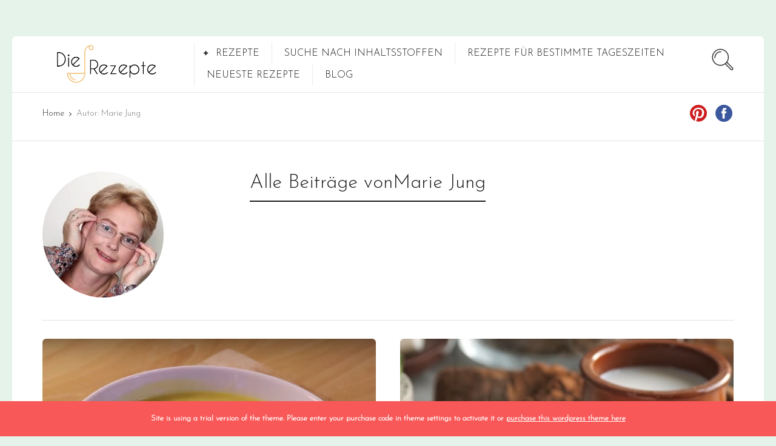

--- FILE ---
content_type: text/html; charset=UTF-8
request_url: https://dierezepte.com/author/marie-rezpt/page/2/
body_size: 26718
content:
<!DOCTYPE html>
<html lang="de" prefix="og: https://ogp.me/ns#">
<head><meta charset="UTF-8"><script>if(navigator.userAgent.match(/MSIE|Internet Explorer/i)||navigator.userAgent.match(/Trident\/7\..*?rv:11/i)){var href=document.location.href;if(!href.match(/[?&]nowprocket/)){if(href.indexOf("?")==-1){if(href.indexOf("#")==-1){document.location.href=href+"?nowprocket=1"}else{document.location.href=href.replace("#","?nowprocket=1#")}}else{if(href.indexOf("#")==-1){document.location.href=href+"&nowprocket=1"}else{document.location.href=href.replace("#","&nowprocket=1#")}}}}</script><script>(()=>{class RocketLazyLoadScripts{constructor(){this.v="1.2.6",this.triggerEvents=["keydown","mousedown","mousemove","touchmove","touchstart","touchend","wheel"],this.userEventHandler=this.t.bind(this),this.touchStartHandler=this.i.bind(this),this.touchMoveHandler=this.o.bind(this),this.touchEndHandler=this.h.bind(this),this.clickHandler=this.u.bind(this),this.interceptedClicks=[],this.interceptedClickListeners=[],this.l(this),window.addEventListener("pageshow",(t=>{this.persisted=t.persisted,this.everythingLoaded&&this.m()})),this.CSPIssue=sessionStorage.getItem("rocketCSPIssue"),document.addEventListener("securitypolicyviolation",(t=>{this.CSPIssue||"script-src-elem"!==t.violatedDirective||"data"!==t.blockedURI||(this.CSPIssue=!0,sessionStorage.setItem("rocketCSPIssue",!0))})),document.addEventListener("DOMContentLoaded",(()=>{this.k()})),this.delayedScripts={normal:[],async:[],defer:[]},this.trash=[],this.allJQueries=[]}p(t){document.hidden?t.t():(this.triggerEvents.forEach((e=>window.addEventListener(e,t.userEventHandler,{passive:!0}))),window.addEventListener("touchstart",t.touchStartHandler,{passive:!0}),window.addEventListener("mousedown",t.touchStartHandler),document.addEventListener("visibilitychange",t.userEventHandler))}_(){this.triggerEvents.forEach((t=>window.removeEventListener(t,this.userEventHandler,{passive:!0}))),document.removeEventListener("visibilitychange",this.userEventHandler)}i(t){"HTML"!==t.target.tagName&&(window.addEventListener("touchend",this.touchEndHandler),window.addEventListener("mouseup",this.touchEndHandler),window.addEventListener("touchmove",this.touchMoveHandler,{passive:!0}),window.addEventListener("mousemove",this.touchMoveHandler),t.target.addEventListener("click",this.clickHandler),this.L(t.target,!0),this.S(t.target,"onclick","rocket-onclick"),this.C())}o(t){window.removeEventListener("touchend",this.touchEndHandler),window.removeEventListener("mouseup",this.touchEndHandler),window.removeEventListener("touchmove",this.touchMoveHandler,{passive:!0}),window.removeEventListener("mousemove",this.touchMoveHandler),t.target.removeEventListener("click",this.clickHandler),this.L(t.target,!1),this.S(t.target,"rocket-onclick","onclick"),this.M()}h(){window.removeEventListener("touchend",this.touchEndHandler),window.removeEventListener("mouseup",this.touchEndHandler),window.removeEventListener("touchmove",this.touchMoveHandler,{passive:!0}),window.removeEventListener("mousemove",this.touchMoveHandler)}u(t){t.target.removeEventListener("click",this.clickHandler),this.L(t.target,!1),this.S(t.target,"rocket-onclick","onclick"),this.interceptedClicks.push(t),t.preventDefault(),t.stopPropagation(),t.stopImmediatePropagation(),this.M()}O(){window.removeEventListener("touchstart",this.touchStartHandler,{passive:!0}),window.removeEventListener("mousedown",this.touchStartHandler),this.interceptedClicks.forEach((t=>{t.target.dispatchEvent(new MouseEvent("click",{view:t.view,bubbles:!0,cancelable:!0}))}))}l(t){EventTarget.prototype.addEventListenerWPRocketBase=EventTarget.prototype.addEventListener,EventTarget.prototype.addEventListener=function(e,i,o){"click"!==e||t.windowLoaded||i===t.clickHandler||t.interceptedClickListeners.push({target:this,func:i,options:o}),(this||window).addEventListenerWPRocketBase(e,i,o)}}L(t,e){this.interceptedClickListeners.forEach((i=>{i.target===t&&(e?t.removeEventListener("click",i.func,i.options):t.addEventListener("click",i.func,i.options))})),t.parentNode!==document.documentElement&&this.L(t.parentNode,e)}D(){return new Promise((t=>{this.P?this.M=t:t()}))}C(){this.P=!0}M(){this.P=!1}S(t,e,i){t.hasAttribute&&t.hasAttribute(e)&&(event.target.setAttribute(i,event.target.getAttribute(e)),event.target.removeAttribute(e))}t(){this._(this),"loading"===document.readyState?document.addEventListener("DOMContentLoaded",this.R.bind(this)):this.R()}k(){let t=[];document.querySelectorAll("script[type=rocketlazyloadscript][data-rocket-src]").forEach((e=>{let i=e.getAttribute("data-rocket-src");if(i&&!i.startsWith("data:")){0===i.indexOf("//")&&(i=location.protocol+i);try{const o=new URL(i).origin;o!==location.origin&&t.push({src:o,crossOrigin:e.crossOrigin||"module"===e.getAttribute("data-rocket-type")})}catch(t){}}})),t=[...new Map(t.map((t=>[JSON.stringify(t),t]))).values()],this.T(t,"preconnect")}async R(){this.lastBreath=Date.now(),this.j(this),this.F(this),this.I(),this.W(),this.q(),await this.A(this.delayedScripts.normal),await this.A(this.delayedScripts.defer),await this.A(this.delayedScripts.async);try{await this.U(),await this.H(this),await this.J()}catch(t){console.error(t)}window.dispatchEvent(new Event("rocket-allScriptsLoaded")),this.everythingLoaded=!0,this.D().then((()=>{this.O()})),this.N()}W(){document.querySelectorAll("script[type=rocketlazyloadscript]").forEach((t=>{t.hasAttribute("data-rocket-src")?t.hasAttribute("async")&&!1!==t.async?this.delayedScripts.async.push(t):t.hasAttribute("defer")&&!1!==t.defer||"module"===t.getAttribute("data-rocket-type")?this.delayedScripts.defer.push(t):this.delayedScripts.normal.push(t):this.delayedScripts.normal.push(t)}))}async B(t){if(await this.G(),!0!==t.noModule||!("noModule"in HTMLScriptElement.prototype))return new Promise((e=>{let i;function o(){(i||t).setAttribute("data-rocket-status","executed"),e()}try{if(navigator.userAgent.indexOf("Firefox/")>0||""===navigator.vendor||this.CSPIssue)i=document.createElement("script"),[...t.attributes].forEach((t=>{let e=t.nodeName;"type"!==e&&("data-rocket-type"===e&&(e="type"),"data-rocket-src"===e&&(e="src"),i.setAttribute(e,t.nodeValue))})),t.text&&(i.text=t.text),i.hasAttribute("src")?(i.addEventListener("load",o),i.addEventListener("error",(function(){i.setAttribute("data-rocket-status","failed-network"),e()})),setTimeout((()=>{i.isConnected||e()}),1)):(i.text=t.text,o()),t.parentNode.replaceChild(i,t);else{const i=t.getAttribute("data-rocket-type"),s=t.getAttribute("data-rocket-src");i?(t.type=i,t.removeAttribute("data-rocket-type")):t.removeAttribute("type"),t.addEventListener("load",o),t.addEventListener("error",(i=>{this.CSPIssue&&i.target.src.startsWith("data:")?(console.log("WPRocket: data-uri blocked by CSP -> fallback"),t.removeAttribute("src"),this.B(t).then(e)):(t.setAttribute("data-rocket-status","failed-network"),e())})),s?(t.removeAttribute("data-rocket-src"),t.src=s):t.src="data:text/javascript;base64,"+window.btoa(unescape(encodeURIComponent(t.text)))}}catch(i){t.setAttribute("data-rocket-status","failed-transform"),e()}}));t.setAttribute("data-rocket-status","skipped")}async A(t){const e=t.shift();return e&&e.isConnected?(await this.B(e),this.A(t)):Promise.resolve()}q(){this.T([...this.delayedScripts.normal,...this.delayedScripts.defer,...this.delayedScripts.async],"preload")}T(t,e){var i=document.createDocumentFragment();t.forEach((t=>{const o=t.getAttribute&&t.getAttribute("data-rocket-src")||t.src;if(o&&!o.startsWith("data:")){const s=document.createElement("link");s.href=o,s.rel=e,"preconnect"!==e&&(s.as="script"),t.getAttribute&&"module"===t.getAttribute("data-rocket-type")&&(s.crossOrigin=!0),t.crossOrigin&&(s.crossOrigin=t.crossOrigin),t.integrity&&(s.integrity=t.integrity),i.appendChild(s),this.trash.push(s)}})),document.head.appendChild(i)}j(t){let e={};function i(i,o){return e[o].eventsToRewrite.indexOf(i)>=0&&!t.everythingLoaded?"rocket-"+i:i}function o(t,o){!function(t){e[t]||(e[t]={originalFunctions:{add:t.addEventListener,remove:t.removeEventListener},eventsToRewrite:[]},t.addEventListener=function(){arguments[0]=i(arguments[0],t),e[t].originalFunctions.add.apply(t,arguments)},t.removeEventListener=function(){arguments[0]=i(arguments[0],t),e[t].originalFunctions.remove.apply(t,arguments)})}(t),e[t].eventsToRewrite.push(o)}function s(e,i){let o=e[i];e[i]=null,Object.defineProperty(e,i,{get:()=>o||function(){},set(s){t.everythingLoaded?o=s:e["rocket"+i]=o=s}})}o(document,"DOMContentLoaded"),o(window,"DOMContentLoaded"),o(window,"load"),o(window,"pageshow"),o(document,"readystatechange"),s(document,"onreadystatechange"),s(window,"onload"),s(window,"onpageshow");try{Object.defineProperty(document,"readyState",{get:()=>t.rocketReadyState,set(e){t.rocketReadyState=e},configurable:!0}),document.readyState="loading"}catch(t){console.log("WPRocket DJE readyState conflict, bypassing")}}F(t){let e;function i(e){return t.everythingLoaded?e:e.split(" ").map((t=>"load"===t||0===t.indexOf("load.")?"rocket-jquery-load":t)).join(" ")}function o(o){function s(t){const e=o.fn[t];o.fn[t]=o.fn.init.prototype[t]=function(){return this[0]===window&&("string"==typeof arguments[0]||arguments[0]instanceof String?arguments[0]=i(arguments[0]):"object"==typeof arguments[0]&&Object.keys(arguments[0]).forEach((t=>{const e=arguments[0][t];delete arguments[0][t],arguments[0][i(t)]=e}))),e.apply(this,arguments),this}}o&&o.fn&&!t.allJQueries.includes(o)&&(o.fn.ready=o.fn.init.prototype.ready=function(e){return t.domReadyFired?e.bind(document)(o):document.addEventListener("rocket-DOMContentLoaded",(()=>e.bind(document)(o))),o([])},s("on"),s("one"),t.allJQueries.push(o)),e=o}o(window.jQuery),Object.defineProperty(window,"jQuery",{get:()=>e,set(t){o(t)}})}async H(t){const e=document.querySelector("script[data-webpack]");e&&(await async function(){return new Promise((t=>{e.addEventListener("load",t),e.addEventListener("error",t)}))}(),await t.K(),await t.H(t))}async U(){this.domReadyFired=!0;try{document.readyState="interactive"}catch(t){}await this.G(),document.dispatchEvent(new Event("rocket-readystatechange")),await this.G(),document.rocketonreadystatechange&&document.rocketonreadystatechange(),await this.G(),document.dispatchEvent(new Event("rocket-DOMContentLoaded")),await this.G(),window.dispatchEvent(new Event("rocket-DOMContentLoaded"))}async J(){try{document.readyState="complete"}catch(t){}await this.G(),document.dispatchEvent(new Event("rocket-readystatechange")),await this.G(),document.rocketonreadystatechange&&document.rocketonreadystatechange(),await this.G(),window.dispatchEvent(new Event("rocket-load")),await this.G(),window.rocketonload&&window.rocketonload(),await this.G(),this.allJQueries.forEach((t=>t(window).trigger("rocket-jquery-load"))),await this.G();const t=new Event("rocket-pageshow");t.persisted=this.persisted,window.dispatchEvent(t),await this.G(),window.rocketonpageshow&&window.rocketonpageshow({persisted:this.persisted}),this.windowLoaded=!0}m(){document.onreadystatechange&&document.onreadystatechange(),window.onload&&window.onload(),window.onpageshow&&window.onpageshow({persisted:this.persisted})}I(){const t=new Map;document.write=document.writeln=function(e){const i=document.currentScript;i||console.error("WPRocket unable to document.write this: "+e);const o=document.createRange(),s=i.parentElement;let n=t.get(i);void 0===n&&(n=i.nextSibling,t.set(i,n));const c=document.createDocumentFragment();o.setStart(c,0),c.appendChild(o.createContextualFragment(e)),s.insertBefore(c,n)}}async G(){Date.now()-this.lastBreath>45&&(await this.K(),this.lastBreath=Date.now())}async K(){return document.hidden?new Promise((t=>setTimeout(t))):new Promise((t=>requestAnimationFrame(t)))}N(){this.trash.forEach((t=>t.remove()))}static run(){const t=new RocketLazyLoadScripts;t.p(t)}}RocketLazyLoadScripts.run()})();</script>
<!-- Google Tag Manager -->
<script type="rocketlazyloadscript">(function(w,d,s,l,i){w[l]=w[l]||[];w[l].push({'gtm.start':
new Date().getTime(),event:'gtm.js'});var f=d.getElementsByTagName(s)[0],
j=d.createElement(s),dl=l!='dataLayer'?'&l='+l:'';j.async=true;j.src=
'https://www.googletagmanager.com/gtm.js?id='+i+dl;f.parentNode.insertBefore(j,f);
})(window,document,'script','dataLayer','GTM-MLM9XL3');</script>
<!-- End Google Tag Manager -->
<!-- Global site tag (gtag.js) - Google Analytics
<script type="rocketlazyloadscript" async data-rocket-src="https://www.googletagmanager.com/gtag/js?id=UA-108153041-1"></script>
<script type="rocketlazyloadscript">
  window.dataLayer = window.dataLayer || [];
  function gtag(){dataLayer.push(arguments);}
  gtag('js', new Date());

  gtag('config', 'UA-108153041-1');
</script> -->
  
  <meta name="viewport" content="width=device-width, initial-scale=1">
  <meta http-equiv="X-UA-Compatible" content="IE=edge">
  <link rel="profile" href="https://gmpg.org/xfn/11">
  <link rel="pingback" href="https://dierezepte.com/xmlrpc.php">
    <meta name="robots" content="noindex,follow">
        <link rel="icon" href="https://dierezepte.com/wp-content/uploads/2018/02/cropped-favicon-32x32.png" sizes="32x32" />
<link rel="icon" href="https://dierezepte.com/wp-content/uploads/2018/02/cropped-favicon-192x192.png" sizes="192x192" />
<link rel="apple-touch-icon" href="https://dierezepte.com/wp-content/uploads/2018/02/cropped-favicon-180x180.png" />
<meta name="msapplication-TileImage" content="https://dierezepte.com/wp-content/uploads/2018/02/cropped-favicon-270x270.png" />
    	<style>img:is([sizes="auto" i], [sizes^="auto," i]) { contain-intrinsic-size: 3000px 1500px }</style>
	
<!-- Suchmaschinen-Optimierung durch Rank Math PRO - https://rankmath.com/ -->
<title>Marie Jung, Author at Die Rezepte - Seite 2 von 66</title><link rel="preload" data-rocket-preload as="style" href="https://fonts.googleapis.com/css?family=Josefin%20Sans%3A300&#038;display=swap" /><link rel="stylesheet" href="https://fonts.googleapis.com/css?family=Josefin%20Sans%3A300&#038;display=swap" media="print" onload="this.media='all'" /><noscript><link rel="stylesheet" href="https://fonts.googleapis.com/css?family=Josefin%20Sans%3A300&#038;display=swap" /></noscript>
<link rel="preload" as="font" href="https://dierezepte.com/wp-content/themes/neptune-by-osetin/assets/fonts/osfont/osfont.woff2" crossorigin><style id="rocket-critical-css">.hidden{display:none}.owl-carousel{display:none;width:100%;position:relative;z-index:1}.owl-carousel .owl-stage{position:relative;-ms-touch-action:pan-Y}.owl-carousel .owl-stage:after{content:".";display:block;clear:both;visibility:hidden;line-height:0;height:0}.owl-carousel .owl-stage-outer{position:relative;overflow:hidden;-webkit-transform:translate3d(0px,0px,0px)}.owl-carousel.owl-loaded{display:block}.owl-carousel .owl-item{position:relative;min-height:1px;float:left;-webkit-backface-visibility:hidden;-webkit-touch-callout:none;z-index:1}.owl-carousel .owl-item img{display:block;width:100%;-webkit-transform-style:preserve-3d}.owl-carousel .owl-item img{transform-style:preserve-3d}html{font-family:sans-serif;-ms-text-size-adjust:100%;-webkit-text-size-adjust:100%}body{margin:0}article,header{display:block}canvas{display:inline-block;vertical-align:baseline}a{background-color:transparent}h1{font-size:2em;margin:.67em 0}img{border:0}input{color:inherit;font:inherit;margin:0}input[type=submit]{-webkit-appearance:button}input::-moz-focus-inner{border:0;padding:0}input{line-height:normal}input[type=search]{-webkit-appearance:textfield;-moz-box-sizing:content-box;-webkit-box-sizing:content-box;box-sizing:content-box}input[type=search]::-webkit-search-cancel-button,input[type=search]::-webkit-search-decoration{-webkit-appearance:none}.print-w{display:none}.clear{clear:both}.os-container{width:1240px;margin:0 auto}a{text-decoration:none}ul{margin:0;padding:0}*,*:before,*:after{-webkit-box-sizing:border-box;-moz-box-sizing:border-box;box-sizing:border-box}html{font-size:62.5%}body{font-family:josefin sans;font-size:16px;font-weight:400;line-height:1.428571429;color:rgba(0,0,0,.8)}a{color:#2a88c5}input{font-family:inherit;font-size:inherit;line-height:inherit}h1,h3,h4{font-family:josefin sans;font-weight:400;line-height:1.2;color:rgba(0,0,0,.9)}h1,h3{margin-top:22px;margin-bottom:11px}h4{margin-top:11px;margin-bottom:11px}h1{font-size:32px}h3{font-size:20px}h4{font-size:14px}.os-icon{font-family:osfont;speak:none;font-style:normal;font-weight:400;font-variant:normal;text-transform:none;line-height:1;-webkit-font-smoothing:antialiased;-moz-osx-font-smoothing:grayscale}.os-icon-ui-03:before{content:"\e923"}.os-icon-chevron-left:before{content:"\f053"}.os-icon-chevron-right:before{content:"\f054"}.os-icon-plus:before{content:"\f067"}.os-icon-thin-hamburger:before{content:"\e644"}.os-icon-thin-search:before{content:"\e63d"}.os-icon-thin-comment:before{content:"\e60e"}.os-icon-pinterest:before{content:"\e608"}.os-icon-facebook:before{content:"\e60c"}.os-icon-twitter:before{content:"\e639"}.os-icon-basic-mail-envelope:before{content:"\e63c"}.mobile-header-w{display:none}.mobile-header-w .mobile-header{display:table;width:100%;table-layout:fixed;background-color:#fff}.mobile-header-w .mobile-header .mobile-menu-toggler{width:80px;font-size:40px;display:table-cell;vertical-align:middle;padding-left:30px}.mobile-header-w .mobile-header .mobile-logo{vertical-align:middle;padding:20px 0;display:table-cell;text-align:center}.mobile-header-w .mobile-header .mobile-menu-search-toggler{vertical-align:middle;width:80px;font-size:40px;display:table-cell;text-align:right;padding-right:30px}.mobile-header-w .mobile-header-menu-w{display:none;background-color:#000;text-align:center;padding:20px 0}.mobile-header-w .mobile-header-menu-w ul{padding:0;margin:0}.mobile-header-w .mobile-header-menu-w ul li a{color:#fff;padding:7px 10px;border-bottom:1px solid rgba(0,0,0,.1);display:block;font-family:josefin sans;font-weight:400;font-size:15px}.mobile-header-w .mobile-header-menu-w ul.sub-menu{background-color:rgba(255,255,255,.1);display:none}.mobile-header-w .mobile-header-menu-w>ul>li.menu-item-has-children{position:relative}.mobile-header-w .mobile-header-menu-w>ul>li.menu-item-has-children>a:before{font-family:osfont;speak:none;font-style:normal;font-weight:400;font-variant:normal;text-transform:none;line-height:1;-webkit-font-smoothing:antialiased;-moz-osx-font-smoothing:grayscale;content:"\f067";position:absolute;font-size:9px;left:15px;top:13px;color:#fff}.fixed-header-w{-webkit-transform:translateY(-100%);-moz-transform:translateY(-100%);-ms-transform:translateY(-100%);-o-transform:translateY(-100%);-webkit-opacity:0;-moz-opacity:0;opacity:0;position:fixed;z-index:9998;background-color:#fff;padding:5px 0;top:0;left:0;right:0;-webkit-box-shadow:0 2px 5px 0 rgba(0,0,0,.3);box-shadow:0 2px 5px 0 rgba(0,0,0,.3)}.fixed-header-w .fixed-header-i{display:table;table-layout:fixed;width:100%}.fixed-header-w .fixed-logo-w{display:table-cell;vertical-align:middle}.fixed-header-w .fixed-logo-w img{max-width:100%;height:auto}.fixed-header-w .fixed-search-trigger-w{display:table-cell;vertical-align:middle;width:80px;text-align:right;font-size:28px;padding-right:20px}.fixed-header-w .fixed-top-menu-w{vertical-align:middle;display:table-cell;padding-left:40px}.fixed-header-w .fixed-top-menu-w ul{list-style:none}.fixed-header-w .fixed-top-menu-w ul.sub-menu{display:none;padding:0;background-color:rgba(51,187,163,.9);z-index:9999}.fixed-header-w .fixed-top-menu-w ul.sub-menu li{min-width:200px;border-bottom:1px solid rgba(255,255,255,.1);position:relative}.fixed-header-w .fixed-top-menu-w ul.sub-menu li a{padding:12px 35px;font-size:12px;display:block;white-space:nowrap;color:#fff;position:relative}.fixed-header-w .fixed-top-menu-w ul.sub-menu li:last-child{border-bottom:none}.fixed-header-w .fixed-top-menu-w>ul>li{display:inline-block;padding:0 20px;border-right:1px solid rgba(0,0,0,.1);position:relative}.fixed-header-w .fixed-top-menu-w>ul>li:first-child{border-left:1px solid rgba(0,0,0,.1)}.fixed-header-w .fixed-top-menu-w>ul>li>a{font-size:16px;color:rgba(0,0,0,.9)}.fixed-header-w .fixed-top-menu-w>ul>li a{font-family:josefin sans;font-weight:400;text-transform:uppercase}.fixed-header-w .fixed-top-menu-w>ul>li.menu-item-has-children{padding-left:35px}.fixed-header-w .fixed-top-menu-w>ul>li.menu-item-has-children>a:before{font-family:osfont;speak:none;font-style:normal;font-weight:400;font-variant:normal;text-transform:none;line-height:1;-webkit-font-smoothing:antialiased;-moz-osx-font-smoothing:grayscale;content:"\f067";position:absolute;font-size:9px;left:15px;top:50%;-webkit-transform:translateY(-50%);-moz-transform:translateY(-50%);-ms-transform:translateY(-50%);-o-transform:translateY(-50%)}.fixed-header-w .fixed-top-menu-w>ul>li:last-child>a{border-bottom:none}.main-header{background-color:#fff;display:table;padding:10px 0;border-radius:6px 6px 0 0;position:relative;width:100%;table-layout:fixed}.main-header .logo{display:table-cell;vertical-align:middle;padding:0 50px;text-align:left;position:relative}.main-header .logo a{display:block}.main-header .logo a img{display:block;max-width:100%;height:auto}.main-header .top-menu{display:table-cell;vertical-align:middle;text-align:left}.main-header .top-menu ul{margin:0;padding:0;padding-left:30px;list-style:none}.main-header .top-menu ul li{position:relative}.main-header .top-menu ul li a{font-family:josefin sans;font-size:16px;color:#111;text-decoration:none;text-transform:uppercase}.main-header .top-menu>ul{float:left;padding-left:0}.main-header .top-menu>ul>li{float:left;margin-right:20px;position:relative;border-left:1px solid rgba(0,0,0,.08);padding-left:20px}.main-header .top-menu>ul>li>a{padding:7px 0;display:inline-block}.main-header .top-menu>ul>li.menu-item-has-children{padding-left:35px}.main-header .top-menu>ul>li.menu-item-has-children>a:before{font-family:osfont;speak:none;font-style:normal;font-weight:400;font-variant:normal;text-transform:none;line-height:1;-webkit-font-smoothing:antialiased;-moz-osx-font-smoothing:grayscale;content:"\f067";position:absolute;font-size:9px;left:15px;top:50%;-webkit-transform:translateY(-50%);-moz-transform:translateY(-50%);-ms-transform:translateY(-50%);-o-transform:translateY(-50%)}.main-header .top-menu>ul>li:last-child>a{border-bottom:none}.main-header .top-menu ul.sub-menu{display:none;padding:0;background-color:rgba(51,187,163,.9);z-index:9999}.main-header .top-menu ul.sub-menu li{min-width:200px;border-bottom:1px solid rgba(255,255,255,.1)}.main-header .top-menu ul.sub-menu li a{padding:12px 35px;font-size:12px;display:block;white-space:nowrap;color:#fff}.main-header .top-menu ul.sub-menu li:last-child{border-bottom:none}.main-header .search-trigger{display:table-cell;vertical-align:middle;font-size:36px;width:120px;text-align:right;padding-right:50px}.dropdown-menu-color-scheme-dark .main-header-w ul.sub-menu li,.dropdown-menu-color-scheme-dark .fixed-header-w ul.sub-menu li{border-bottom-color:rgba(255,255,255,.1)}.dropdown-menu-color-scheme-dark .main-header-w ul.sub-menu li a,.dropdown-menu-color-scheme-dark .fixed-header-w ul.sub-menu li a{color:rgba(255,255,255,.8)}.dropdown-menu-color-scheme-dark .main-header-w ul.sub-menu li:last-child,.dropdown-menu-color-scheme-dark .fixed-header-w ul.sub-menu li:last-child{border-bottom:none}body{background-color:#eef3f2}.all-wrapper{padding-top:60px;padding-bottom:60px}article.post img{max-width:100%;height:auto}.hero-roll-w{background-color:#fff}.hero-roll-w .owl-controls .owl-nav .owl-prev,.hero-roll-w .owl-controls .owl-nav .owl-next{background-color:#fff;padding:10px 12px;border-radius:6px}.hero-roll-w .owl-controls .owl-nav .owl-prev i,.hero-roll-w .owl-controls .owl-nav .owl-next i{display:block}.hero-roll-w .owl-controls .owl-nav .owl-prev{position:absolute;left:0;top:50%;-webkit-transform:translateY(-50%);-moz-transform:translateY(-50%);-ms-transform:translateY(-50%);-o-transform:translateY(-50%)}.hero-roll-w .owl-controls .owl-nav .owl-next{position:absolute;right:0;top:50%;-webkit-transform:translateY(-50%);-moz-transform:translateY(-50%);-ms-transform:translateY(-50%);-o-transform:translateY(-50%)}.hero-roll-w .owl-controls .owl-dots{position:absolute;bottom:20px;left:50%;-webkit-transform:translateX(-50%);-moz-transform:translateX(-50%);-ms-transform:translateX(-50%);-o-transform:translateX(-50%);z-index:4}.hero-roll-w .owl-controls .owl-dots:before,.hero-roll-w .owl-controls .owl-dots:after{content:" ";display:table}.hero-roll-w .owl-controls .owl-dots:after{clear:both}.hero-roll-w .owl-controls .owl-dots .owl-dot{height:10px;width:10px;margin:0 5px;background-color:rgba(255,255,255,.5);float:left}.hero-roll-w .owl-controls .owl-dots .owl-dot.active{background-color:#fff}.hero-roll-w .archive-item-i{height:550px;position:relative;overflow:hidden}.hero-roll-w .archive-item-i .archive-item-media{position:absolute;top:10px;left:10px;right:10px;bottom:10px;z-index:1}.hero-roll-w .archive-item-i .archive-item-media a{height:100%;display:block;background-position:center center;border-radius:6px}.hero-roll-w .archive-item-i .archive-item-media a .image-fader{background-color:transparent;-webkit-transform:none;-moz-transform:none;-ms-transform:none;-o-transform:none;top:0;left:0;right:0;bottom:0;z-index:1;-webkit-opacity:1;-moz-opacity:1;opacity:1}.hero-roll-w .archive-item-i .archive-item-media a .image-fader .hover-icon-w{display:none}.hero-roll-w .archive-item-i .archive-item-content{padding:40px;background-color:#fff;position:absolute;-webkit-box-shadow:0 0 12px 0 rgba(0,0,0,.2);box-shadow:0 0 12px 0 rgba(0,0,0,.2);z-index:3;right:100px;top:50%;-webkit-transform:translateY(-50%);-moz-transform:translateY(-50%);-ms-transform:translateY(-50%);-o-transform:translateY(-50%);max-height:400px;width:350px;border-radius:6px}.hero-roll-w .archive-item-i .archive-item-content .entry-title{margin:0;margin-bottom:15px;padding-bottom:15px;border-bottom:1px dashed rgba(0,0,0,.3);font-size:21px}.hero-roll-w .archive-item-i .archive-item-content .entry-title a{color:rgba(0,0,0,.9)}.hero-roll-w .archive-item-i .archive-item-content .archive-item-content-text{font-size:12px}.hero-roll-w .archive-item-i .archive-item-meta{display:none;padding:10px;border:1px dashed rgba(0,0,0,.3);margin-bottom:10px}.hero-roll-w .archive-item-i .archive-item-meta:before,.hero-roll-w .archive-item-i .archive-item-meta:after{content:" ";display:table}.hero-roll-w .archive-item-i .archive-item-meta:after{clear:both}.hero-roll-w .archive-item-i .archive-item-meta .archive-item-meta-categories{float:left;padding:2px 0}.hero-roll-w .archive-item-i .archive-item-meta .archive-item-meta-categories ul{list-style:none;margin:0;padding:0;float:left}.hero-roll-w .archive-item-i .archive-item-meta .archive-item-meta-categories ul li{float:left;padding:2px 5px;border:1px solid rgba(0,0,0,.5);border-radius:3px;font-size:12px;margin-right:5px}.hero-roll-w .archive-item-i .archive-item-meta .archive-item-meta-categories ul li a{color:rgba(0,0,0,.8)}.hero-roll-w .archive-item-i .archive-item-meta .archive-item-meta-cooking-time{float:left;padding:3px 0;padding-right:10px;margin-right:10px;border-right:1px dashed rgba(0,0,0,.3);font-size:12px;line-height:20px}.hero-roll-w .archive-item-i .archive-item-meta .archive-item-meta-cuisines{float:right;list-style:none;margin:0;padding:0}.hero-roll-w .archive-item-i .archive-item-meta .archive-item-meta-cuisines li{float:left;margin-left:10px;line-height:20px}.hero-roll-w .archive-item-i .archive-item-meta .archive-item-meta-cuisines a{vertical-align:middle;text-decoration:none;font-family:josefin sans;font-weight:400;color:rgba(0,0,0,.9);text-transform:uppercase;font-size:11px;position:relative;display:inline-block}.hero-roll-w .archive-item-i .archive-item-meta .archive-item-meta-cuisines a .single-recipe-cuisine-label{padding:3px 12px;line-height:20px;vertical-align:middle;border:1px solid rgba(0,0,0,.8);border-radius:4px;margin-right:5px;display:block;float:left;display:none}.hero-roll-w .archive-item-i .archive-item-meta .archive-item-meta-cuisines a .single-recipe-cuisine-image{float:left;vertical-align:middle;line-height:20px;display:block}.hero-roll-w .archive-item-i .archive-item-meta .archive-item-meta-cuisines a .single-recipe-cuisine-image img{height:20px;width:auto;vertical-align:middle}.hero-roll-w .archive-item-i .archive-item-share-w{position:absolute;left:10px;top:10px;z-index:-1;display:block;-webkit-opacity:0;-moz-opacity:0;opacity:0;-webkit-transform:translateY(-20px) translate3d(0,0,0);-moz-transform:translateY(-20px) translate3d(0,0,0);-ms-transform:translateY(-20px) translate3d(0,0,0);-o-transform:translateY(-20px) translate3d(0,0,0)}.hero-roll-w .archive-item-i .archive-item-share-w .archive-item-share-trigger{background-color:rgba(0,0,0,.7);color:#fff;border-radius:4px}.hero-roll-w .archive-item-i .archive-item-share-w .archive-item-share-trigger:before,.hero-roll-w .archive-item-i .archive-item-share-w .archive-item-share-trigger:after{content:" ";display:table}.hero-roll-w .archive-item-i .archive-item-share-w .archive-item-share-trigger:after{clear:both}.hero-roll-w .archive-item-i .archive-item-share-w .archive-item-share-trigger .archive-item-share-plus{float:left;padding:5px 10px;vertical-align:middle}.hero-roll-w .archive-item-i .archive-item-share-w .archive-item-share-trigger .archive-item-share-plus .os-icon{font-size:18px;line-height:12px;vertical-align:middle}.hero-roll-w .archive-item-i .archive-item-share-w .archive-item-share-trigger .archive-item-share-label{float:left;vertical-align:middle;font-family:josefin sans;font-weight:400;font-size:12px;text-transform:uppercase;padding:5px 10px;border-left:1px solid rgba(255,255,255,.1)}.hero-roll-w .archive-item-i .archive-item-share-w .archive-item-share-trigger .archive-item-share-icons{display:none;float:left}.hero-roll-w .archive-item-i .archive-item-share-w .archive-item-share-trigger .archive-item-share-icons a{display:block;float:left;padding:5px 10px;text-align:center;font-size:18px;color:#fff;border-left:1px solid rgba(255,255,255,.1);display:inline-block}.hero-roll-w .archive-item-i .archive-item-share-w .archive-item-share-trigger .archive-item-share-icons a:last-child{border-radius:0 4px 4px 0;border-bottom:none}.hero-roll-w .archive-item-i .archive-item-author-meta{padding:17px 0 0;margin-top:15px;border-top:1px solid rgba(0,0,0,.1)}.hero-roll-w .archive-item-i .archive-item-author-meta:before,.hero-roll-w .archive-item-i .archive-item-author-meta:after{content:" ";display:table}.hero-roll-w .archive-item-i .archive-item-author-meta:after{clear:both}.hero-roll-w .archive-item-i .archive-item-author-meta .author-avatar-w{float:left;margin-right:15px}.hero-roll-w .archive-item-i .archive-item-author-meta .author-avatar-w img{border-radius:50%;height:50px;width:50px}.hero-roll-w .archive-item-i .archive-item-author-meta .author-details{float:left}.hero-roll-w .archive-item-i .archive-item-author-meta .author-details .author-name{margin:0;padding:0;padding-bottom:3px;display:inline-block;border-bottom:2px solid rgba(0,0,0,.9)}.hero-roll-w .archive-item-i .archive-item-author-meta .author-details .author-name a{color:rgba(0,0,0,.9)}.hero-roll-w .archive-item-i .archive-item-author-meta .author-details .archive-item-date-posted{margin-top:5px;color:rgba(0,0,0,.5);font-size:12px}.hero-roll-w .archive-item-i .archive-item-author-meta .archive-item-views-count-likes{float:right;text-align:center}.hero-roll-w .archive-item-i .archive-item-author-meta .archive-item-views-count-likes .os-icon{font-size:30px;color:rgba(0,0,0,.9);display:block;margin-bottom:2px}.hero-roll-w .archive-item-i .archive-item-author-meta .archive-item-views-count-likes .slide-button-label{color:rgba(0,0,0,.9);font-size:12px}.hero-roll-w .archive-item-i .archive-item-author-meta .archive-item-views-count-likes .slide-button-sub-label{color:rgba(0,0,0,.9);font-size:12px;color:#d53452}.hero-roll-w .archive-item-i .archive-item-deep-meta{margin-top:15px;padding:15px 0 0;border-top:1px solid rgba(0,0,0,.1)}.hero-roll-w .archive-item-i .archive-item-deep-meta:before,.hero-roll-w .archive-item-i .archive-item-deep-meta:after{content:" ";display:table}.hero-roll-w .archive-item-i .archive-item-deep-meta:after{clear:both}.hero-roll-w .archive-item-i .archive-item-deep-meta .archive-item-rating-and-read-more{float:left}.hero-roll-w .archive-item-i .archive-item-deep-meta .archive-item-rating-and-read-more .archive-item-read-more-btn .read-more-link{margin-top:-7px}.hero-roll-w .archive-item-i .archive-item-deep-meta .archive-item-rating-and-read-more .read-more-link a{color:rgba(0,0,0,.9);font-family:josefin sans;font-weight:400;display:inline-block;padding-bottom:3px;border-bottom:2px solid rgba(0,0,0,.9);font-size:12px}.hero-roll-w .archive-item-i .archive-item-deep-meta .archive-item-comments{float:right;color:rgba(0,0,0,.9);font-size:12px;margin-left:20px;margin-bottom:5px}.hero-roll-w .archive-item-i .archive-item-deep-meta .archive-item-comments a{color:rgba(0,0,0,.9)}.hero-roll-w .archive-item-i .archive-item-deep-meta .archive-item-comments .os-icon{margin-right:2px;font-size:16px}.archive-posts-w{background-color:#fff;padding:50px}.archive-posts-w.bordered{border-top:1px solid rgba(0,0,0,.1)}.archive-posts .archive-item-i{position:relative}.archive-posts .entry-title a{color:rgba(0,0,0,.9)}.archive-posts.masonry-grid-w .masonry-grid:before,.archive-posts.masonry-grid-w .masonry-grid:after{content:" ";display:table}.archive-posts.masonry-grid-w .masonry-grid:after{clear:both}.archive-posts.masonry-grid-w.per-row-4 .masonry-grid .masonry-item .archive-item .archive-item-comments .os-icon{display:none}.archive-posts.masonry-grid-w.per-row-4 .masonry-grid .archive-item-author-meta h4{font-size:16px}.archive-posts.masonry-grid-w.per-row-4 .masonry-grid .archive-item-author-meta .author-avatar-w{margin-right:10px}.archive-posts.masonry-grid-w.per-row-4 .masonry-grid .archive-item-author-meta .author-avatar-w img{width:30px;height:30px}.archive-posts.masonry-grid-w.per-row-4 .masonry-grid .archive-item-author-meta .archive-item-views-count-likes .os-icon{font-size:22px}.archive-posts .sticky-roll-w{margin-bottom:40px}.archive-posts .masonry-grid .archive-item,.archive-posts .sticky-roll-w .archive-item{-webkit-backface-visibility:hidden}.archive-posts .masonry-grid .archive-item-author-meta,.archive-posts .sticky-roll-w .archive-item-author-meta{padding:17px 0 0;margin-top:15px;border-top:1px solid rgba(0,0,0,.1)}.archive-posts .masonry-grid .archive-item-author-meta:before,.archive-posts .masonry-grid .archive-item-author-meta:after,.archive-posts .sticky-roll-w .archive-item-author-meta:before,.archive-posts .sticky-roll-w .archive-item-author-meta:after{content:" ";display:table}.archive-posts .masonry-grid .archive-item-author-meta:after,.archive-posts .sticky-roll-w .archive-item-author-meta:after{clear:both}.archive-posts .masonry-grid .archive-item-author-meta .author-avatar-w,.archive-posts .sticky-roll-w .archive-item-author-meta .author-avatar-w{float:left;margin-right:15px}.archive-posts .masonry-grid .archive-item-author-meta .author-avatar-w img,.archive-posts .sticky-roll-w .archive-item-author-meta .author-avatar-w img{border-radius:50%;height:50px;width:50px}.archive-posts .masonry-grid .archive-item-author-meta .author-details,.archive-posts .sticky-roll-w .archive-item-author-meta .author-details{float:left}.archive-posts .masonry-grid .archive-item-author-meta .author-details .author-name,.archive-posts .sticky-roll-w .archive-item-author-meta .author-details .author-name{margin:0;padding:0;padding-bottom:3px;display:inline-block;border-bottom:2px solid rgba(0,0,0,.9)}.archive-posts .masonry-grid .archive-item-author-meta .author-details .author-name a,.archive-posts .sticky-roll-w .archive-item-author-meta .author-details .author-name a{color:rgba(0,0,0,.9)}.archive-posts .masonry-grid .archive-item-author-meta .archive-item-views-count-likes,.archive-posts .sticky-roll-w .archive-item-author-meta .archive-item-views-count-likes{float:right;text-align:center}.archive-posts .masonry-grid .archive-item-author-meta .archive-item-views-count-likes .os-icon,.archive-posts .sticky-roll-w .archive-item-author-meta .archive-item-views-count-likes .os-icon{font-size:30px;color:rgba(0,0,0,.9);display:block;margin-bottom:2px}.archive-posts .masonry-grid .archive-item-author-meta .archive-item-views-count-likes .slide-button-label,.archive-posts .sticky-roll-w .archive-item-author-meta .archive-item-views-count-likes .slide-button-label{color:rgba(0,0,0,.9);font-size:12px}.archive-posts .masonry-grid .archive-item-author-meta .archive-item-views-count-likes .slide-button-sub-label,.archive-posts .sticky-roll-w .archive-item-author-meta .archive-item-views-count-likes .slide-button-sub-label{color:rgba(0,0,0,.9);font-size:12px;color:#d53452}.archive-posts .masonry-grid .archive-item-deep-meta .archive-item-comments .os-icon{margin-right:2px;font-size:16px}.archive-posts .masonry-grid .archive-item-media,.archive-posts .sticky-roll-w .archive-item-media{position:relative}.archive-posts .masonry-grid .archive-item-share-w,.archive-posts .sticky-roll-w .archive-item-share-w{position:absolute;left:10px;top:10px;z-index:-1;display:block;-webkit-opacity:0;-moz-opacity:0;opacity:0;-webkit-transform:translateY(-20px) translate3d(0,0,0);-moz-transform:translateY(-20px) translate3d(0,0,0);-ms-transform:translateY(-20px) translate3d(0,0,0);-o-transform:translateY(-20px) translate3d(0,0,0)}.archive-posts .masonry-grid .archive-item-share-w .archive-item-share-trigger,.archive-posts .sticky-roll-w .archive-item-share-w .archive-item-share-trigger{background-color:rgba(0,0,0,.7);color:#fff;border-radius:4px}.archive-posts .masonry-grid .archive-item-share-w .archive-item-share-trigger:before,.archive-posts .masonry-grid .archive-item-share-w .archive-item-share-trigger:after,.archive-posts .sticky-roll-w .archive-item-share-w .archive-item-share-trigger:before,.archive-posts .sticky-roll-w .archive-item-share-w .archive-item-share-trigger:after{content:" ";display:table}.archive-posts .masonry-grid .archive-item-share-w .archive-item-share-trigger:after,.archive-posts .sticky-roll-w .archive-item-share-w .archive-item-share-trigger:after{clear:both}.archive-posts .masonry-grid .archive-item-share-w .archive-item-share-trigger .archive-item-share-plus,.archive-posts .sticky-roll-w .archive-item-share-w .archive-item-share-trigger .archive-item-share-plus{float:left;padding:5px 10px;vertical-align:middle}.archive-posts .masonry-grid .archive-item-share-w .archive-item-share-trigger .archive-item-share-plus .os-icon,.archive-posts .sticky-roll-w .archive-item-share-w .archive-item-share-trigger .archive-item-share-plus .os-icon{font-size:18px;line-height:12px;vertical-align:middle}.archive-posts .masonry-grid .archive-item-share-w .archive-item-share-trigger .archive-item-share-label,.archive-posts .sticky-roll-w .archive-item-share-w .archive-item-share-trigger .archive-item-share-label{float:left;vertical-align:middle;font-family:josefin sans;font-weight:400;font-size:12px;text-transform:uppercase;padding:5px 10px;border-left:1px solid rgba(255,255,255,.1)}.archive-posts .masonry-grid .archive-item-share-w .archive-item-share-trigger .archive-item-share-icons,.archive-posts .sticky-roll-w .archive-item-share-w .archive-item-share-trigger .archive-item-share-icons{display:none;float:left}.archive-posts .masonry-grid .archive-item-share-w .archive-item-share-trigger .archive-item-share-icons a,.archive-posts .sticky-roll-w .archive-item-share-w .archive-item-share-trigger .archive-item-share-icons a{display:block;float:left;padding:5px 10px;text-align:center;font-size:18px;color:#fff;border-left:1px solid rgba(255,255,255,.1);display:inline-block}.archive-posts .masonry-grid .archive-item-share-w .archive-item-share-trigger .archive-item-share-icons a:last-child,.archive-posts .sticky-roll-w .archive-item-share-w .archive-item-share-trigger .archive-item-share-icons a:last-child{border-radius:0 4px 4px 0;border-bottom:none}.archive-posts .masonry-grid .archive-item-media-thumbnail,.archive-posts .sticky-roll-w .archive-item-media-thumbnail{position:relative;border-radius:6px;display:block}.archive-posts .masonry-grid .archive-item-content,.archive-posts .sticky-roll-w .archive-item-content{border-radius:6px}.archive-posts .masonry-grid .extra-styling-box,.archive-posts .sticky-roll-w .extra-styling-box{display:none}.archive-posts .masonry-grid .archive-item-meta .archive-item-meta-cooking-time{float:left;padding:3px 0;padding-right:10px;margin-right:10px;border-right:1px dashed rgba(0,0,0,.3);font-size:12px;line-height:20px}.archive-posts .masonry-grid .archive-item-meta .archive-item-meta-cuisines,.archive-posts .sticky-roll-w .archive-item-meta .archive-item-meta-cuisines{float:right;list-style:none;margin:0;padding:0}.archive-posts .masonry-grid .archive-item-meta .archive-item-meta-cuisines li,.archive-posts .sticky-roll-w .archive-item-meta .archive-item-meta-cuisines li{float:left;margin-left:10px;line-height:20px}.archive-posts .masonry-grid .archive-item-meta .archive-item-meta-cuisines a,.archive-posts .sticky-roll-w .archive-item-meta .archive-item-meta-cuisines a{vertical-align:middle;text-decoration:none;font-family:josefin sans;font-weight:400;color:rgba(0,0,0,.9);text-transform:uppercase;font-size:11px;position:relative;display:inline-block}.archive-posts .masonry-grid .archive-item-meta .archive-item-meta-cuisines a .single-recipe-cuisine-label,.archive-posts .sticky-roll-w .archive-item-meta .archive-item-meta-cuisines a .single-recipe-cuisine-label{padding:3px 12px;line-height:20px;vertical-align:middle;border:1px solid rgba(0,0,0,.8);border-radius:4px;margin-right:5px;display:block;float:left;display:none}.archive-posts .masonry-grid .archive-item-meta .archive-item-meta-cuisines a .single-recipe-cuisine-image,.archive-posts .sticky-roll-w .archive-item-meta .archive-item-meta-cuisines a .single-recipe-cuisine-image{float:left;vertical-align:middle;line-height:20px;display:block}.archive-posts .masonry-grid .archive-item-meta .archive-item-meta-cuisines a .single-recipe-cuisine-image img,.archive-posts .sticky-roll-w .archive-item-meta .archive-item-meta-cuisines a .single-recipe-cuisine-image img{height:20px;width:auto;vertical-align:middle}.archive-posts .masonry-grid .archive-item.full_full_over,.archive-posts .sticky-roll-w .archive-item.full_full_over{width:100%}.archive-posts .masonry-grid .archive-item.full_full_over .archive-item-i,.archive-posts .sticky-roll-w .archive-item.full_full_over .archive-item-i{padding:0;position:relative}.archive-posts .masonry-grid .archive-item.full_full_over .archive-item-media-thumbnail,.archive-posts .sticky-roll-w .archive-item.full_full_over .archive-item-media-thumbnail{border-radius:6px;height:450px}.archive-posts .masonry-grid .archive-item.full_full_over .extra-styling-box,.archive-posts .sticky-roll-w .archive-item.full_full_over .extra-styling-box{position:absolute;top:10px;bottom:10px;left:10px;right:10px;border:2px solid #fff;z-index:1;display:block;border-radius:0}.archive-posts .masonry-grid .archive-item.full_full_over .archive-item-content,.archive-posts .sticky-roll-w .archive-item.full_full_over .archive-item-content{border-radius:0 6px 6px 0;background-color:rgba(30,127,147,.7);position:absolute;bottom:0;top:0;width:55%;right:0;padding:50px;z-index:2}.archive-posts .masonry-grid .archive-item.full_full_over .archive-item-content .entry-title,.archive-posts .sticky-roll-w .archive-item.full_full_over .archive-item-content .entry-title{font-size:32px;padding-bottom:10px;border-bottom:2px solid rgba(255,255,255,.4);text-shadow:1px 1px 2px rgba(0,0,0,.4);margin-top:0;font-family:josefin sans;font-weight:400}.archive-posts .masonry-grid .archive-item.full_full_over .archive-item-content .entry-title a,.archive-posts .sticky-roll-w .archive-item.full_full_over .archive-item-content .entry-title a{color:#fff}.archive-posts .masonry-grid .archive-item.full_full_over .archive-item-content .archive-item-meta-cuisines,.archive-posts .sticky-roll-w .archive-item.full_full_over .archive-item-content .archive-item-meta-cuisines{position:absolute;top:12px;right:12px}.archive-posts .masonry-grid .archive-item.full_full_over .archive-item-content .archive-item-author-meta,.archive-posts .sticky-roll-w .archive-item.full_full_over .archive-item-content .archive-item-author-meta{display:none}.archive-posts .masonry-grid .archive-item.full_full_over .archive-item-content .author-details .author-name,.archive-posts .sticky-roll-w .archive-item.full_full_over .archive-item-content .author-details .author-name{border-bottom-color:rgba(255,255,255,.8)}.archive-posts .masonry-grid .archive-item.full_full_over .archive-item-content .author-details .author-name a,.archive-posts .sticky-roll-w .archive-item.full_full_over .archive-item-content .author-details .author-name a{color:rgba(255,255,255,.7)}.archive-posts .masonry-grid .masonry-item.fourth .archive-item.full_full .archive-item-meta .archive-item-meta-cooking-time{display:none}.fader-activator .image-fader{display:none}.with-animations .fader-activator .image-fader{position:absolute;top:10px;left:10px;right:10px;bottom:10px;background-color:rgba(255,255,255,.3);border-radius:6px;display:block;opacity:0;-webkit-transform:scale(.4) rotate(50deg);-moz-transform:scale(.4) rotate(50deg);-ms-transform:scale(.4) rotate(50deg);-o-transform:scale(.4) rotate(50deg);z-index:2}.with-animations .fader-activator .hover-icon-w{display:block;position:absolute;top:50%;left:50%;-webkit-transform:translate(-50%,30px);-moz-transform:translate(-50%,30px);-ms-transform:translate(-50%,30px);-o-transform:translate(-50%,30px);color:#fff;font-size:40px}.osetin-vote-count.hidden{display:none}.tooltip-trigger{position:relative;display:inline-block}.main-search-form-overlay{position:fixed;display:none;top:0;right:0;bottom:0;left:0;z-index:9998;background-color:rgba(0,0,0,.2)}.main-search-form{background-color:#fff;-webkit-box-shadow:0 0 100px 5px rgba(0,0,0,.7);box-shadow:0 0 100px 5px rgba(0,0,0,.7);border-radius:6px;position:fixed;left:50%;top:-400px;z-index:9999;-webkit-transform:translate(-50%,-50%);-moz-transform:translate(-50%,-50%);-ms-transform:translate(-50%,-50%);-o-transform:translate(-50%,-50%);border:2px solid rgba(0,0,0,.9);overflow:auto;width:550px}.main-search-form form .search-field-w:before{font-family:osfont;speak:none;font-style:normal;font-weight:400;font-variant:normal;text-transform:none;line-height:1;-webkit-font-smoothing:antialiased;-moz-osx-font-smoothing:grayscale;content:"\f002";position:absolute;top:25px;left:25px;font-size:32px;color:rgba(0,0,0,.2)}.main-search-form form .search-field{padding:20px;padding-left:85px;font-size:30px;border:none;font-family:josefin sans;font-weight:400;background-color:transparent;outline:none;display:block;position:relative}.main-search-form form .search-submit{position:absolute;top:10px;right:10px;background-color:#000;color:#fff;padding:15px 30px;border:none;font-size:24px;text-transform:uppercase;font-family:josefin sans;font-weight:400;border-radius:6px}input[type=search]{-webkit-box-sizing:border-box;-moz-box-sizing:border-box;box-sizing:border-box}@media (max-width:1239px){.os-container{width:100%}.all-wrapper{padding:0}.main-header{border-radius:0}.main-header .search-trigger{padding-right:40px;width:95px}}@media (max-width:991px){.fixed-header-w{display:none!important}.archive-posts-w{padding:20px 10px}.archive-posts-w .archive-posts{padding-right:0!important;padding-left:0!important}.archive-posts-w .archive-posts .masonry-grid{margin-right:0!important}.archive-posts-w .sticky-roll-w{margin-right:0!important;margin-bottom:20px!important}.mobile-header-w{display:block}.mobile-header-w .mobile-header .mobile-logo{padding-left:30px;padding-right:30px}.mobile-header-w .mobile-header .mobile-logo img{width:auto;height:auto;max-width:100%}.main-header{display:none!important}}@media (max-width:454px){.hero-roll-w .archive-item-i .archive-item-content{right:auto;left:50%;-webkit-transform:translate(-50%,-50%);-moz-transform:translate(-50%,-50%);-ms-transform:translate(-50%,-50%);-o-transform:translate(-50%,-50%);width:100%;max-width:350px}.archive-posts .sticky-roll-w .archive-item.full_full_over .archive-item-content{position:absolute;top:auto;bottom:0;max-height:60%;left:0;width:100%;padding:20px;padding-bottom:70px}.archive-posts .sticky-roll-w .archive-item.full_full_over .archive-item-content .entry-title{font-size:19px;margin-top:0}.main-search-form{width:95%}.main-search-form .search-submit{display:none}.main-search-form form .search-field{padding:15px;padding-left:55px;font-size:19px}.main-search-form form .search-field-w:before{font-size:24px;top:15px;left:15px}.mobile-header-w .mobile-header .mobile-menu-toggler{font-size:26px;width:60px}.mobile-header-w .mobile-header .mobile-logo{padding:10px}.mobile-header-w .mobile-header .mobile-logo img{width:auto;height:auto;max-width:100%}.mobile-header-w .mobile-header .mobile-menu-search-toggler{font-size:26px;width:60px}}@media (max-width:320px){.mobile-header-w .mobile-header .mobile-menu-search-toggler,.mobile-header-w .mobile-header .mobile-menu-toggler{padding-right:20px}.mobile-header-w .mobile-header .mobile-logo{width:auto!important}}@media (min-width:992px) and (max-width:1150px){body{font-size:13px}h1{font-size:27px}h3{font-size:18px}h4{font-size:11px}.main-header .top-menu ul li a{font-size:14px}.archive-posts-w .archive-posts .sticky-roll-w .archive-item.full_full_over .archive-item-i .archive-item-content{width:65%}.sticky-roll-w .entry-title{font-size:25px}}.lv_window{position:absolute;top:50%;left:50%;padding:0;overflow:hidden;text-align:left}.lv_window,.lv_window [class^=lv_],.lv_overlay,.lv_thumbnails,.lv_thumbnails [class^=lv_],.lv_controls_top,.lv_controls_top [class^=lv_],.lv_controls_top_close,.lv_controls_top_close [class^=lv_]{-moz-box-sizing:content-box;-webkit-box-sizing:content-box;box-sizing:content-box}.lv_window,.lv_controls_top,.lv_controls_top_close,.lv_thumbnails{z-index:100000}.lv_skin{float:left;width:100%;height:100%;position:relative;overflow:visible}.lv_bubble,.lv_shadow{position:absolute}.lv_bubble *{display:inline;position:relative;float:left;z-index:none}.lv_skin *{margin:0;padding:0}.lv_overlay{position:fixed;top:0;left:0;height:100%;width:100%;z-index:99999}.lv_spinner_wrapper{position:absolute;top:50%;left:50%}.lv_inner_previous_next_overlays{position:absolute;top:0;left:0;width:100%;height:100%;padding:0;margin:0;overflow:hidden;zoom:1;background:url(https://dierezepte.com/wp-content/plugins/userpro/css/lightview/skins/blank.gif)}.lv_inner_previous_next_overlays *{padding:0;margin:0}.lv_inner_previous_next_overlays .lv_button{position:relative;height:100%;width:49%;background:url(https://dierezepte.com/wp-content/plugins/userpro/css/lightview/skins/blank.gif);zoom:1}.lv_button_inner_previous_overlay{float:left}.lv_button_inner_next_overlay{float:right}.lv_title_caption{position:absolute;font:11px/18px "Lucida Sans","Lucida Sans Unicode","Lucida Grande",Tahoma,Arial,sans-serif;color:#eaeaea}.lv_title_caption_slide{position:relative;float:left;top:0;left:0;padding:15px 0 7px}.lv_title{font-weight:700}.lv_title,.lv_caption{float:left;clear:both}.lv_content{position:absolute;padding:0;margin:0;overflow:auto;text-align:left;background:url(https://dierezepte.com/wp-content/plugins/userpro/css/lightview/skins/blank.gif)}.lv_content{background-image:url(https://dierezepte.com/wp-content/plugins/userpro/css/lightview/skins/blank.gif)}.lv_side_buttons_underneath{position:absolute;top:50%;left:50%;clear:both;width:100%;padding:0;height:67px;margin-top:-34px}.lv_side_buttons_underneath *{padding:0;margin:0}.lv_side_buttons_underneath .lv_side_left{float:left}.lv_side_buttons_underneath .lv_side_right{float:right}.lv_side,.lv_side_button{height:37px;width:41px;position:absolute}.lv_side{position:relative;overflow:hidden;padding:15px 0}.lv_side_left{margin-left:-41px}.lv_side_right{margin-right:-41px}.lv_side_button{height:31px;width:41px}.lv_side_button_previous{margin-left:0;background-image:url(https://dierezepte.com/wp-content/plugins/userpro/css/lightview/skins/light/sprite.png);background-repeat:no-repeat;background-position:0 -33px}.lv_side_button_next{margin-left:0;background-image:url(https://dierezepte.com/wp-content/plugins/userpro/css/lightview/skins/light/sprite.png);background-repeat:no-repeat;background-position:-41px -33px}.lv_button_top_close{width:33px;height:33px;position:absolute;background-image:url(https://dierezepte.com/wp-content/plugins/userpro/css/lightview/skins/light/sprite.png);background-repeat:no-repeat;background-position:0 0;top:17px}.lv_controls_top{position:fixed;top:0;left:50%;width:126px;margin-left:-63px;height:63px;overflow:hidden}.lv_controls_top .lv_top_middle{width:100%;height:33px;margin-top:15px;float:left;position:relative}.lv_controls_top .lv_top_button{height:100%;float:left;position:relative}.lv_controls_top .lv_icon{background-image:url(https://dierezepte.com/wp-content/plugins/userpro/css/lightview/skins/light/sprite.png);background-repeat:no-repeat;width:100%;height:100%;float:left;font-family:lucida sans,lucida grande,Tahoma,sans-serif;color:#d4d4d4;text-shadow:0 0 2px rgba(0,0,0,.5);position:relative}.lv_top_previous{width:63px}.lv_top_previous .lv_icon{background-position:0 -96px}.lv_top_slideshow{width:21px;display:none;position:relative}.lv_top_slideshow .lv_icon{background-position:-63px -96px}.lv_top_next{width:62px}.lv_top_next .lv_icon{background-position:-84px -96px}.lv_icon span{margin-top:5px;width:30px;text-align:center;line-height:23px}.lv_top_previous span{float:right;margin-right:7px}.lv_top_next span{float:left;margin-left:6px}.lv_controls_top_close{height:33px;width:33px;position:fixed;top:0;right:0;padding:13px}.lv_controls_top_close_button{height:33px;width:33px;float:left;position:relative;background-image:url(https://dierezepte.com/wp-content/plugins/userpro/css/lightview/skins/light/sprite.png);background-repeat:no-repeat;background-position:-166px -21px}.lv_controls_relative{position:absolute;bottom:10px;left:50%;margin-left:-150px;height:50px;overflow:hidden;background:url(https://dierezepte.com/wp-content/plugins/userpro/css/lightview/skins/blank.gif)}.lv_slider{font-family:lucida sans,lucida grande,Tahoma,sans-serif;font-size:9px;height:21px;line-height:21px;padding:15px 0 14px;position:relative;overflow:hidden}.lv_slider .lv_slider_numbers{float:left;position:relative;height:21px;overflow:hidden;margin:0 2px}.lv_slider .lv_slider_slide{position:absolute;top:0;left:0;height:21px}.lv_slider .lv_slider_icon,.lv_slider .lv_icon{height:21px;width:21px}.lv_slider .lv_slider_icon{zoom:1;padding:0 2px;display:inline;position:relative;float:left}.lv_slider .lv_icon{background:url(https://dierezepte.com/wp-content/plugins/userpro/css/lightview/skins/light/sprite.png);background-repeat:no-repeat;position:absolute;top:0;left:2px;display:block}.lv_slider_previous .lv_icon{background-position:-82px -21px}.lv_slider_next .lv_icon{background-position:-103px -21px}.lv_slider_slideshow{position:relative;top:0;left:0;display:inline}.lv_slider_slideshow .lv_icon{background-position:-125px -21px}.lv_thumbnails{position:fixed;bottom:0;left:0;width:100%;height:92px;padding:15px 0 25px;overflow:hidden}.lv_thumbnails_slider{position:relative;width:100%;height:100%;float:left;overflow:hidden}.lv_thumbnails_slide{position:absolute;top:0;left:0}.lv_content{text-align:left}.lv_content{color:#333}input[type="submit"]::-moz-focus-inner{border:0;padding:0;margin:0}a{box-shadow:none;text-decoration:none}</style>
<meta name="robots" content="follow, noindex"/>
<meta property="og:locale" content="de_DE" />
<meta property="og:type" content="profile" />
<meta property="og:title" content="Marie Jung, Author at Die Rezepte - Seite 2 von 66" />
<meta property="og:url" content="https://dierezepte.com/author/marie-rezpt/page/2/" />
<meta property="og:site_name" content="Die Rezepte" />
<meta name="twitter:card" content="summary_large_image" />
<meta name="twitter:title" content="Marie Jung, Author at Die Rezepte - Seite 2 von 66" />
<meta name="twitter:label1" content="Name" />
<meta name="twitter:data1" content="Marie Jung" />
<script type="application/ld+json" class="rank-math-schema-pro">{"@context":"https://schema.org","@graph":[{"@type":"Person","@id":"https://dierezepte.com/#person","name":"Die Rezepte","url":"https://dierezepte.com","sameAs":["https://www.facebook.com/dietoprezepte/"],"image":{"@type":"ImageObject","@id":"https://dierezepte.com/#logo","url":"https://dierezepte.com/wp-content/uploads/2017/08/Logo-var1.png","contentUrl":"https://dierezepte.com/wp-content/uploads/2017/08/Logo-var1.png","caption":"Die Rezepte","inLanguage":"de","width":"400","height":"135"}},{"@type":"WebSite","@id":"https://dierezepte.com/#website","url":"https://dierezepte.com","name":"Die Rezepte","publisher":{"@id":"https://dierezepte.com/#person"},"inLanguage":"de"},{"@type":"ProfilePage","@id":"https://dierezepte.com/author/marie-rezpt/page/2/#webpage","url":"https://dierezepte.com/author/marie-rezpt/page/2/","name":"Marie Jung, Author at Die Rezepte - Seite 2 von 66","isPartOf":{"@id":"https://dierezepte.com/#website"},"inLanguage":"de"},{"@type":"Person","@id":"https://dierezepte.com/author/marie-rezpt/","name":"Marie Jung","url":"https://dierezepte.com/author/marie-rezpt/","image":{"@type":"ImageObject","@id":"https://secure.gravatar.com/avatar/ad516503a11cd5ca435acc9bb6523536?s=96","url":"https://secure.gravatar.com/avatar/ad516503a11cd5ca435acc9bb6523536?s=96","caption":"Marie Jung","inLanguage":"de"},"mainEntityOfPage":{"@id":"https://dierezepte.com/author/marie-rezpt/page/2/#webpage"}}]}</script>
<!-- /Rank Math WordPress SEO Plugin -->

<link rel='dns-prefetch' href='//fonts.googleapis.com' />
<link href='https://fonts.gstatic.com' crossorigin rel='preconnect' />
<link rel="alternate" type="application/rss+xml" title="Die Rezepte &raquo; Feed" href="https://dierezepte.com/feed/" />
<link rel="alternate" type="application/rss+xml" title="Die Rezepte &raquo; Kommentar-Feed" href="https://dierezepte.com/comments/feed/" />
<link rel="alternate" type="application/rss+xml" title="Die Rezepte &raquo; Feed für Beiträge von Marie Jung" href="https://dierezepte.com/author/marie-rezpt/feed/" />
<style id='wp-emoji-styles-inline-css' type='text/css'>

	img.wp-smiley, img.emoji {
		display: inline !important;
		border: none !important;
		box-shadow: none !important;
		height: 1em !important;
		width: 1em !important;
		margin: 0 0.07em !important;
		vertical-align: -0.1em !important;
		background: none !important;
		padding: 0 !important;
	}
</style>
<link rel='preload'  href='https://dierezepte.com/wp-includes/css/dist/block-library/style.min.css' data-rocket-async="style" as="style" onload="this.onload=null;this.rel='stylesheet'" onerror="this.removeAttribute('data-rocket-async')"  type='text/css' media='all' />
<style id='rank-math-toc-block-style-inline-css' type='text/css'>
.wp-block-rank-math-toc-block nav ol{counter-reset:item}.wp-block-rank-math-toc-block nav ol li{display:block}.wp-block-rank-math-toc-block nav ol li:before{content:counters(item, ".") ". ";counter-increment:item}

</style>
<style id='classic-theme-styles-inline-css' type='text/css'>
/*! This file is auto-generated */
.wp-block-button__link{color:#fff;background-color:#32373c;border-radius:9999px;box-shadow:none;text-decoration:none;padding:calc(.667em + 2px) calc(1.333em + 2px);font-size:1.125em}.wp-block-file__button{background:#32373c;color:#fff;text-decoration:none}
</style>
<style id='global-styles-inline-css' type='text/css'>
:root{--wp--preset--aspect-ratio--square: 1;--wp--preset--aspect-ratio--4-3: 4/3;--wp--preset--aspect-ratio--3-4: 3/4;--wp--preset--aspect-ratio--3-2: 3/2;--wp--preset--aspect-ratio--2-3: 2/3;--wp--preset--aspect-ratio--16-9: 16/9;--wp--preset--aspect-ratio--9-16: 9/16;--wp--preset--color--black: #000000;--wp--preset--color--cyan-bluish-gray: #abb8c3;--wp--preset--color--white: #ffffff;--wp--preset--color--pale-pink: #f78da7;--wp--preset--color--vivid-red: #cf2e2e;--wp--preset--color--luminous-vivid-orange: #ff6900;--wp--preset--color--luminous-vivid-amber: #fcb900;--wp--preset--color--light-green-cyan: #7bdcb5;--wp--preset--color--vivid-green-cyan: #00d084;--wp--preset--color--pale-cyan-blue: #8ed1fc;--wp--preset--color--vivid-cyan-blue: #0693e3;--wp--preset--color--vivid-purple: #9b51e0;--wp--preset--gradient--vivid-cyan-blue-to-vivid-purple: linear-gradient(135deg,rgba(6,147,227,1) 0%,rgb(155,81,224) 100%);--wp--preset--gradient--light-green-cyan-to-vivid-green-cyan: linear-gradient(135deg,rgb(122,220,180) 0%,rgb(0,208,130) 100%);--wp--preset--gradient--luminous-vivid-amber-to-luminous-vivid-orange: linear-gradient(135deg,rgba(252,185,0,1) 0%,rgba(255,105,0,1) 100%);--wp--preset--gradient--luminous-vivid-orange-to-vivid-red: linear-gradient(135deg,rgba(255,105,0,1) 0%,rgb(207,46,46) 100%);--wp--preset--gradient--very-light-gray-to-cyan-bluish-gray: linear-gradient(135deg,rgb(238,238,238) 0%,rgb(169,184,195) 100%);--wp--preset--gradient--cool-to-warm-spectrum: linear-gradient(135deg,rgb(74,234,220) 0%,rgb(151,120,209) 20%,rgb(207,42,186) 40%,rgb(238,44,130) 60%,rgb(251,105,98) 80%,rgb(254,248,76) 100%);--wp--preset--gradient--blush-light-purple: linear-gradient(135deg,rgb(255,206,236) 0%,rgb(152,150,240) 100%);--wp--preset--gradient--blush-bordeaux: linear-gradient(135deg,rgb(254,205,165) 0%,rgb(254,45,45) 50%,rgb(107,0,62) 100%);--wp--preset--gradient--luminous-dusk: linear-gradient(135deg,rgb(255,203,112) 0%,rgb(199,81,192) 50%,rgb(65,88,208) 100%);--wp--preset--gradient--pale-ocean: linear-gradient(135deg,rgb(255,245,203) 0%,rgb(182,227,212) 50%,rgb(51,167,181) 100%);--wp--preset--gradient--electric-grass: linear-gradient(135deg,rgb(202,248,128) 0%,rgb(113,206,126) 100%);--wp--preset--gradient--midnight: linear-gradient(135deg,rgb(2,3,129) 0%,rgb(40,116,252) 100%);--wp--preset--font-size--small: 13px;--wp--preset--font-size--medium: 20px;--wp--preset--font-size--large: 36px;--wp--preset--font-size--x-large: 42px;--wp--preset--spacing--20: 0.44rem;--wp--preset--spacing--30: 0.67rem;--wp--preset--spacing--40: 1rem;--wp--preset--spacing--50: 1.5rem;--wp--preset--spacing--60: 2.25rem;--wp--preset--spacing--70: 3.38rem;--wp--preset--spacing--80: 5.06rem;--wp--preset--shadow--natural: 6px 6px 9px rgba(0, 0, 0, 0.2);--wp--preset--shadow--deep: 12px 12px 50px rgba(0, 0, 0, 0.4);--wp--preset--shadow--sharp: 6px 6px 0px rgba(0, 0, 0, 0.2);--wp--preset--shadow--outlined: 6px 6px 0px -3px rgba(255, 255, 255, 1), 6px 6px rgba(0, 0, 0, 1);--wp--preset--shadow--crisp: 6px 6px 0px rgba(0, 0, 0, 1);}:where(.is-layout-flex){gap: 0.5em;}:where(.is-layout-grid){gap: 0.5em;}body .is-layout-flex{display: flex;}.is-layout-flex{flex-wrap: wrap;align-items: center;}.is-layout-flex > :is(*, div){margin: 0;}body .is-layout-grid{display: grid;}.is-layout-grid > :is(*, div){margin: 0;}:where(.wp-block-columns.is-layout-flex){gap: 2em;}:where(.wp-block-columns.is-layout-grid){gap: 2em;}:where(.wp-block-post-template.is-layout-flex){gap: 1.25em;}:where(.wp-block-post-template.is-layout-grid){gap: 1.25em;}.has-black-color{color: var(--wp--preset--color--black) !important;}.has-cyan-bluish-gray-color{color: var(--wp--preset--color--cyan-bluish-gray) !important;}.has-white-color{color: var(--wp--preset--color--white) !important;}.has-pale-pink-color{color: var(--wp--preset--color--pale-pink) !important;}.has-vivid-red-color{color: var(--wp--preset--color--vivid-red) !important;}.has-luminous-vivid-orange-color{color: var(--wp--preset--color--luminous-vivid-orange) !important;}.has-luminous-vivid-amber-color{color: var(--wp--preset--color--luminous-vivid-amber) !important;}.has-light-green-cyan-color{color: var(--wp--preset--color--light-green-cyan) !important;}.has-vivid-green-cyan-color{color: var(--wp--preset--color--vivid-green-cyan) !important;}.has-pale-cyan-blue-color{color: var(--wp--preset--color--pale-cyan-blue) !important;}.has-vivid-cyan-blue-color{color: var(--wp--preset--color--vivid-cyan-blue) !important;}.has-vivid-purple-color{color: var(--wp--preset--color--vivid-purple) !important;}.has-black-background-color{background-color: var(--wp--preset--color--black) !important;}.has-cyan-bluish-gray-background-color{background-color: var(--wp--preset--color--cyan-bluish-gray) !important;}.has-white-background-color{background-color: var(--wp--preset--color--white) !important;}.has-pale-pink-background-color{background-color: var(--wp--preset--color--pale-pink) !important;}.has-vivid-red-background-color{background-color: var(--wp--preset--color--vivid-red) !important;}.has-luminous-vivid-orange-background-color{background-color: var(--wp--preset--color--luminous-vivid-orange) !important;}.has-luminous-vivid-amber-background-color{background-color: var(--wp--preset--color--luminous-vivid-amber) !important;}.has-light-green-cyan-background-color{background-color: var(--wp--preset--color--light-green-cyan) !important;}.has-vivid-green-cyan-background-color{background-color: var(--wp--preset--color--vivid-green-cyan) !important;}.has-pale-cyan-blue-background-color{background-color: var(--wp--preset--color--pale-cyan-blue) !important;}.has-vivid-cyan-blue-background-color{background-color: var(--wp--preset--color--vivid-cyan-blue) !important;}.has-vivid-purple-background-color{background-color: var(--wp--preset--color--vivid-purple) !important;}.has-black-border-color{border-color: var(--wp--preset--color--black) !important;}.has-cyan-bluish-gray-border-color{border-color: var(--wp--preset--color--cyan-bluish-gray) !important;}.has-white-border-color{border-color: var(--wp--preset--color--white) !important;}.has-pale-pink-border-color{border-color: var(--wp--preset--color--pale-pink) !important;}.has-vivid-red-border-color{border-color: var(--wp--preset--color--vivid-red) !important;}.has-luminous-vivid-orange-border-color{border-color: var(--wp--preset--color--luminous-vivid-orange) !important;}.has-luminous-vivid-amber-border-color{border-color: var(--wp--preset--color--luminous-vivid-amber) !important;}.has-light-green-cyan-border-color{border-color: var(--wp--preset--color--light-green-cyan) !important;}.has-vivid-green-cyan-border-color{border-color: var(--wp--preset--color--vivid-green-cyan) !important;}.has-pale-cyan-blue-border-color{border-color: var(--wp--preset--color--pale-cyan-blue) !important;}.has-vivid-cyan-blue-border-color{border-color: var(--wp--preset--color--vivid-cyan-blue) !important;}.has-vivid-purple-border-color{border-color: var(--wp--preset--color--vivid-purple) !important;}.has-vivid-cyan-blue-to-vivid-purple-gradient-background{background: var(--wp--preset--gradient--vivid-cyan-blue-to-vivid-purple) !important;}.has-light-green-cyan-to-vivid-green-cyan-gradient-background{background: var(--wp--preset--gradient--light-green-cyan-to-vivid-green-cyan) !important;}.has-luminous-vivid-amber-to-luminous-vivid-orange-gradient-background{background: var(--wp--preset--gradient--luminous-vivid-amber-to-luminous-vivid-orange) !important;}.has-luminous-vivid-orange-to-vivid-red-gradient-background{background: var(--wp--preset--gradient--luminous-vivid-orange-to-vivid-red) !important;}.has-very-light-gray-to-cyan-bluish-gray-gradient-background{background: var(--wp--preset--gradient--very-light-gray-to-cyan-bluish-gray) !important;}.has-cool-to-warm-spectrum-gradient-background{background: var(--wp--preset--gradient--cool-to-warm-spectrum) !important;}.has-blush-light-purple-gradient-background{background: var(--wp--preset--gradient--blush-light-purple) !important;}.has-blush-bordeaux-gradient-background{background: var(--wp--preset--gradient--blush-bordeaux) !important;}.has-luminous-dusk-gradient-background{background: var(--wp--preset--gradient--luminous-dusk) !important;}.has-pale-ocean-gradient-background{background: var(--wp--preset--gradient--pale-ocean) !important;}.has-electric-grass-gradient-background{background: var(--wp--preset--gradient--electric-grass) !important;}.has-midnight-gradient-background{background: var(--wp--preset--gradient--midnight) !important;}.has-small-font-size{font-size: var(--wp--preset--font-size--small) !important;}.has-medium-font-size{font-size: var(--wp--preset--font-size--medium) !important;}.has-large-font-size{font-size: var(--wp--preset--font-size--large) !important;}.has-x-large-font-size{font-size: var(--wp--preset--font-size--x-large) !important;}
:where(.wp-block-post-template.is-layout-flex){gap: 1.25em;}:where(.wp-block-post-template.is-layout-grid){gap: 1.25em;}
:where(.wp-block-columns.is-layout-flex){gap: 2em;}:where(.wp-block-columns.is-layout-grid){gap: 2em;}
:root :where(.wp-block-pullquote){font-size: 1.5em;line-height: 1.6;}
</style>
<link rel='preload'  href='https://dierezepte.com/wp-content/plugins/bbpress/templates/default/css/bbpress.min.css' data-rocket-async="style" as="style" onload="this.onload=null;this.rel='stylesheet'" onerror="this.removeAttribute('data-rocket-async')"  type='text/css' media='all' />
<link data-minify="1" rel='preload'  href='https://dierezepte.com/wp-content/cache/min/1/wp-content/plugins/coyote-grid/shortcodes/css/grid-slide-style.css?ver=1732358173' data-rocket-async="style" as="style" onload="this.onload=null;this.rel='stylesheet'" onerror="this.removeAttribute('data-rocket-async')"  type='text/css' media='all' />
<style id='custom-style-inline-css' type='text/css'>
.coygrid-title-font-family{ font-family: inherit!important; }.coygrid-title-large, .coygrid-title-medium, .coygrid-title-small { font-weight:  !important; letter-spacing:  !important; word-spacing:  !important; text-transform: inherit;  } .coygrid-subtitle-font-family{font-family: inherit!important; }.coygrid-border-all{ border:  solid #ffffff !important;}.coygrid-prev, .coygrid-next { border-radius: 0px !important;}
</style>
<link data-minify="1" rel='preload'  href='https://dierezepte.com/wp-content/cache/min/1/wp-content/plugins/userpro/skins/elegant/style.css?ver=1732358173' data-rocket-async="style" as="style" onload="this.onload=null;this.rel='stylesheet'" onerror="this.removeAttribute('data-rocket-async')"  type='text/css' media='all' />
<link data-minify="1" rel='preload'  href='https://dierezepte.com/wp-content/cache/min/1/wp-content/plugins/userpro/css/up-fontawesome.css?ver=1732358173' data-rocket-async="style" as="style" onload="this.onload=null;this.rel='stylesheet'" onerror="this.removeAttribute('data-rocket-async')"  type='text/css' media='all' />
<link data-minify="1" rel='preload'  href='https://dierezepte.com/wp-content/cache/min/1/wp-content/plugins/userpro/addons/timeline/assets/css/timeline.css?ver=1732358173' data-rocket-async="style" as="style" onload="this.onload=null;this.rel='stylesheet'" onerror="this.removeAttribute('data-rocket-async')"  type='text/css' media='all' />
<link data-minify="1" rel='preload'  href='https://dierezepte.com/wp-content/cache/min/1/wp-content/themes/neptune-by-osetin/style.css?ver=1732358173' data-rocket-async="style" as="style" onload="this.onload=null;this.rel='stylesheet'" onerror="this.removeAttribute('data-rocket-async')"  type='text/css' media='all' />
<link rel='preload'  href='https://dierezepte.com/wp-content/themes/neptune-by-osetin-child/style.css' data-rocket-async="style" as="style" onload="this.onload=null;this.rel='stylesheet'" onerror="this.removeAttribute('data-rocket-async')"  type='text/css' media='all' />
<link rel='preload' as='font' type='font/woff2' crossorigin='anonymous' id='osetin-font-in-css-css' href='https://dierezepte.com/wp-content/themes/neptune-by-osetin/assets/fonts/osfont/osfont.woff2'  media='all' />

<link data-minify="1" rel='preload'  href='https://dierezepte.com/wp-content/cache/min/1/wp-content/themes/neptune-by-osetin/assets/css/owl.carousel.css?ver=1732358173' data-rocket-async="style" as="style" onload="this.onload=null;this.rel='stylesheet'" onerror="this.removeAttribute('data-rocket-async')"  type='text/css' media='all' />
<link rel='preload'  href='https://dierezepte.com/wp-content/themes/neptune-by-osetin/assets/css/freezeframe_styles.min.css' data-rocket-async="style" as="style" onload="this.onload=null;this.rel='stylesheet'" onerror="this.removeAttribute('data-rocket-async')"  type='text/css' media='all' />
<link data-minify="1" rel='preload'  href='https://dierezepte.com/wp-content/cache/min/1/wp-content/themes/neptune-by-osetin/assets/css/gifplayer.css?ver=1732358173' data-rocket-async="style" as="style" onload="this.onload=null;this.rel='stylesheet'" onerror="this.removeAttribute('data-rocket-async')"  type='text/css' media='all' />
<link data-minify="1" rel='preload'  href='https://dierezepte.com/wp-content/cache/min/1/wp-content/uploads/wp-less-cache/osetin-main.css?ver=1732358173' data-rocket-async="style" as="style" onload="this.onload=null;this.rel='stylesheet'" onerror="this.removeAttribute('data-rocket-async')"  type='text/css' media='all' />
<link rel='preload'  href='https://dierezepte.com/wp-content/themes/neptune-by-osetin-child/style.css' data-rocket-async="style" as="style" onload="this.onload=null;this.rel='stylesheet'" onerror="this.removeAttribute('data-rocket-async')"  type='text/css' media='all' />
<link data-minify="1" rel='preload'  href='https://dierezepte.com/wp-content/cache/min/1/wp-content/plugins/userpro/css/lightview/lightview.css?ver=1732358173' data-rocket-async="style" as="style" onload="this.onload=null;this.rel='stylesheet'" onerror="this.removeAttribute('data-rocket-async')"  type='text/css' media='all' />
<link rel='preload'  href='https://dierezepte.com/wp-content/plugins/userpro/css/userpro.min.css' data-rocket-async="style" as="style" onload="this.onload=null;this.rel='stylesheet'" onerror="this.removeAttribute('data-rocket-async')"  type='text/css' media='all' />
<link data-minify="1" rel='preload'  href='https://dierezepte.com/wp-content/cache/min/1/wp-content/plugins/userpro/css/userpro-jquery-ui.css?ver=1732358173' data-rocket-async="style" as="style" onload="this.onload=null;this.rel='stylesheet'" onerror="this.removeAttribute('data-rocket-async')"  type='text/css' media='all' />
<link data-minify="1" rel='preload'  href='https://dierezepte.com/wp-content/cache/min/1/wp-content/plugins/userpro-bookmarks/css/userpro-bookmarks.css?ver=1732358173' data-rocket-async="style" as="style" onload="this.onload=null;this.rel='stylesheet'" onerror="this.removeAttribute('data-rocket-async')"  type='text/css' media='all' />
<link data-minify="1" rel='preload'  href='https://dierezepte.com/wp-content/cache/min/1/wp-content/plugins/userpro-bookmarks/css/userpro-collections.css?ver=1732358173' data-rocket-async="style" as="style" onload="this.onload=null;this.rel='stylesheet'" onerror="this.removeAttribute('data-rocket-async')"  type='text/css' media='all' />
<script type="text/javascript" src="https://dierezepte.com/wp-includes/js/jquery/jquery.min.js" id="jquery-core-js"></script>
<script type="text/javascript" src="https://dierezepte.com/wp-includes/js/jquery/jquery-migrate.min.js" id="jquery-migrate-js" data-rocket-defer defer></script>
<script data-minify="1" type="text/javascript" src="https://dierezepte.com/wp-content/cache/min/1/wp-content/plugins/userpro-bookmarks/scripts/userpro-bookmarks.js?ver=1732358174" id="userpro_fav-js" data-rocket-defer defer></script>
<script data-minify="1" type="text/javascript" src="https://dierezepte.com/wp-content/cache/min/1/wp-content/plugins/userpro-bookmarks/scripts/sharebutton.js?ver=1732358174" id="userpro_m_share-js" data-rocket-defer defer></script>
<script type="text/javascript" id="userpro_sc-js-extra">
/* <![CDATA[ */
var up_social_ajax  = {"ajaxurl":"https:\/\/dierezepte.com\/wp-admin\/admin-ajax.php","security":"6720194aeb","data":{"is_user_logged_in":false}};
/* ]]> */
</script>
<script data-minify="1" type="text/javascript" src="https://dierezepte.com/wp-content/cache/min/1/wp-content/plugins/userpro/addons/social/scripts/userpro-social.js?ver=1732358174" id="userpro_sc-js" data-rocket-defer defer></script>
<script data-minify="1" type="text/javascript" src="https://dierezepte.com/wp-content/cache/min/1/wp-content/plugins/userpro/scripts/userpro.encrypt.js?ver=1732358174" id="userpro_encrypt_js-js" data-rocket-defer defer></script>
<link rel="https://api.w.org/" href="https://dierezepte.com/wp-json/" /><link rel="alternate" title="JSON" type="application/json" href="https://dierezepte.com/wp-json/wp/v2/users/75" /><link rel="EditURI" type="application/rsd+xml" title="RSD" href="https://dierezepte.com/xmlrpc.php?rsd" />
<meta name="generator" content="WordPress 6.7.4" />
		<script type="rocketlazyloadscript" data-rocket-type="text/javascript">
			var site_is_rtl = '';
		</script>
		    <script type="rocketlazyloadscript" data-rocket-type="text/javascript">
        var userpro_ajax_url = 'https://dierezepte.com/wp-admin/admin-ajax.php';
        var dateformat = 'dd-mm-yy';
    </script>
    <script type="rocketlazyloadscript" data-rocket-type="text/javascript">var ajaxurl = "https://dierezepte.com/wp-admin/admin-ajax.php"</script><style type="text/css">.recentcomments a{display:inline !important;padding:0 !important;margin:0 !important;}</style><link rel="icon" href="https://dierezepte.com/wp-content/uploads/2018/02/cropped-favicon-32x32.png" sizes="32x32" />
<link rel="icon" href="https://dierezepte.com/wp-content/uploads/2018/02/cropped-favicon-192x192.png" sizes="192x192" />
<link rel="apple-touch-icon" href="https://dierezepte.com/wp-content/uploads/2018/02/cropped-favicon-180x180.png" />
<meta name="msapplication-TileImage" content="https://dierezepte.com/wp-content/uploads/2018/02/cropped-favicon-270x270.png" />
<noscript><style id="rocket-lazyload-nojs-css">.rll-youtube-player, [data-lazy-src]{display:none !important;}</style></noscript><script type="rocketlazyloadscript">
/*! loadCSS rel=preload polyfill. [c]2017 Filament Group, Inc. MIT License */
(function(w){"use strict";if(!w.loadCSS){w.loadCSS=function(){}}
var rp=loadCSS.relpreload={};rp.support=(function(){var ret;try{ret=w.document.createElement("link").relList.supports("preload")}catch(e){ret=!1}
return function(){return ret}})();rp.bindMediaToggle=function(link){var finalMedia=link.media||"all";function enableStylesheet(){link.media=finalMedia}
if(link.addEventListener){link.addEventListener("load",enableStylesheet)}else if(link.attachEvent){link.attachEvent("onload",enableStylesheet)}
setTimeout(function(){link.rel="stylesheet";link.media="only x"});setTimeout(enableStylesheet,3000)};rp.poly=function(){if(rp.support()){return}
var links=w.document.getElementsByTagName("link");for(var i=0;i<links.length;i++){var link=links[i];if(link.rel==="preload"&&link.getAttribute("as")==="style"&&!link.getAttribute("data-loadcss")){link.setAttribute("data-loadcss",!0);rp.bindMediaToggle(link)}}};if(!rp.support()){rp.poly();var run=w.setInterval(rp.poly,500);if(w.addEventListener){w.addEventListener("load",function(){rp.poly();w.clearInterval(run)})}else if(w.attachEvent){w.attachEvent("onload",function(){rp.poly();w.clearInterval(run)})}}
if(typeof exports!=="undefined"){exports.loadCSS=loadCSS}
else{w.loadCSS=loadCSS}}(typeof global!=="undefined"?global:this))
</script>    <meta name="p:domain_verify" content="b08f2958df8045febd9e51b4fa1fed49"/>
  <meta property="fb:pages" content="1928133610788854" />
<!-- AdSense Code
<script type="rocketlazyloadscript" data-ad-client="ca-pub-8476882838838482" async data-rocket-src="https://pagead2.googlesyndication.com/pagead/js/adsbygoogle.js">
</script> -->
<!-- Ad Sense units
<script type="rocketlazyloadscript" async data-rocket-src="https://securepubads.g.doubleclick.net/tag/js/gpt.js"></script>
<script type="rocketlazyloadscript">
  window.googletag = window.googletag || {cmd: []};
  googletag.cmd.push(function() {
    googletag.defineSlot('/22179382981/rezepte_page_300x250_body', [[336, 280]], 'div-gpt-ad-1605445566396-0').addService(googletag.pubads());
    googletag.defineSlot('/22179382981/left_sidebar', [[300, 600]], 'div-gpt-ad-1605445362080-0').addService(googletag.pubads());
    googletag.defineSlot('/22179382981/336x280_body', [[336, 280], [320, 480]], 'div-gpt-ad-1605452236239-0').addService(googletag.pubads());
    googletag.defineSlot('/22179382981/300x600_body_before_comments', [[300 , 600], [300, 250]], 'div-gpt-ad-1605452623846-0').addService(googletag.pubads());
	googletag.defineSlot('/22179382981/300x250_before_ingredients', [[300, 600], [300, 250]], 'div-gpt-ad-1617307294122-0').addService(googletag.pubads());
    googletag.pubads().enableSingleRequest();
	googletag.pubads().collapseEmptyDivs();
    googletag.enableServices();
  });
</script> -->
<meta name="generator" content="WP Rocket 3.17.3" data-wpr-features="wpr_delay_js wpr_defer_js wpr_minify_js wpr_preload_fonts wpr_async_css wpr_lazyload_images wpr_lazyload_iframes wpr_image_dimensions wpr_minify_css wpr_desktop wpr_dns_prefetch" /></head> 
<body class="archive paged author author-marie-rezpt author-75 paged-2 author-paged-2 dropdown-menu-color-scheme-dark" style="background-color:#e5f3eb; ">
<!-- Google Tag Manager (noscript) -->
<noscript><iframe src="https://www.googletagmanager.com/ns.html?id=GTM-MLM9XL3"
height="0" width="0" style="display:none;visibility:hidden"></iframe></noscript>
<!-- End Google Tag Manager (noscript) -->
      <style type="text/css">.archive-item-views-count { display: none !important }</style>      <div data-rocket-location-hash="3ff105ac41a54131f912551ec02fdcc2" class="all-wrapper with-animations">
    <div data-rocket-location-hash="0d92ab8bb0c74353e72d08e5cd145013" class="print-w">
      <div data-rocket-location-hash="daff84943111e85134ca6cf7f3f24290" class="print-logo-w">
        <img width="400" height="135" src="data:image/svg+xml,%3Csvg%20xmlns='http://www.w3.org/2000/svg'%20viewBox='0%200%20400%20135'%3E%3C/svg%3E" alt="" data-lazy-src="https://dierezepte.com/wp-content/uploads/2017/08/Logo-var1.png"><noscript><img width="400" height="135" src="https://dierezepte.com/wp-content/uploads/2017/08/Logo-var1.png" alt=""></noscript>
      </div>
    </div>
        <div data-rocket-location-hash="7fb0e3beaf8c0a5720032ab2e47dfb54" class="os-container main-header-w main-header-version_1">
      <div data-rocket-location-hash="680b56e8e584fc3f4d9897b7db30aa22" class="main-header color-scheme-light " style="background-color:#FFFFFF; ">
                  <div class="logo" style="width: 300px;">
            <a href="https://dierezepte.com/" rel="home">
              <img width="400" height="135" src="data:image/svg+xml,%3Csvg%20xmlns='http://www.w3.org/2000/svg'%20viewBox='0%200%20400%20135'%3E%3C/svg%3E" alt="" data-lazy-src="https://dierezepte.com/wp-content/uploads/2017/08/Logo-var1.png"><noscript><img width="400" height="135" src="https://dierezepte.com/wp-content/uploads/2017/08/Logo-var1.png" alt=""></noscript>
            </a>
          </div>
          <div class="top-menu menu-activated-on-hover"><ul id="header-menu" class="menu"><li id="menu-item-1274" class="menu-item menu-item-type-post_type menu-item-object-page menu-item-has-children menu-item-1274"><a href="https://dierezepte.com/rezepte/">REZEPTE</a>
<ul class="sub-menu">
	<li id="menu-item-14321" class="menu-item menu-item-type-taxonomy menu-item-object-category menu-item-14321"><a href="https://dierezepte.com/category/auflaeufe/">Aufläufe</a></li>
	<li id="menu-item-14322" class="menu-item menu-item-type-taxonomy menu-item-object-category menu-item-14322"><a href="https://dierezepte.com/category/aufstriche/">Aufstriche</a></li>
	<li id="menu-item-8204" class="menu-item menu-item-type-taxonomy menu-item-object-category menu-item-8204"><a href="https://dierezepte.com/category/desserte/">Desserte</a></li>
	<li id="menu-item-14323" class="menu-item menu-item-type-taxonomy menu-item-object-category menu-item-14323"><a href="https://dierezepte.com/category/dips/">Dips</a></li>
	<li id="menu-item-14324" class="menu-item menu-item-type-taxonomy menu-item-object-category menu-item-14324"><a href="https://dierezepte.com/category/eintoepfe/">Eintöpfe</a></li>
	<li id="menu-item-8205" class="menu-item menu-item-type-taxonomy menu-item-object-category menu-item-8205"><a href="https://dierezepte.com/category/fisch/">Fisch</a></li>
	<li id="menu-item-8206" class="menu-item menu-item-type-taxonomy menu-item-object-category menu-item-8206"><a href="https://dierezepte.com/category/fleisch/">Fleisch</a></li>
	<li id="menu-item-14330" class="menu-item menu-item-type-taxonomy menu-item-object-category menu-item-14330"><a href="https://dierezepte.com/category/fruehstueck/">Frühstück</a></li>
	<li id="menu-item-14325" class="menu-item menu-item-type-taxonomy menu-item-object-category menu-item-14325"><a href="https://dierezepte.com/category/getraenke/">Getränke</a></li>
	<li id="menu-item-14326" class="menu-item menu-item-type-taxonomy menu-item-object-category menu-item-14326"><a href="https://dierezepte.com/category/grillen/">Grillen</a></li>
	<li id="menu-item-14327" class="menu-item menu-item-type-taxonomy menu-item-object-category menu-item-14327"><a href="https://dierezepte.com/category/marmeladen-konfituere/">Marmeladen &amp; Konfitüren</a></li>
	<li id="menu-item-8207" class="menu-item menu-item-type-taxonomy menu-item-object-category menu-item-8207"><a href="https://dierezepte.com/category/mittelmeerkueche/">Mittelmeerküche</a></li>
	<li id="menu-item-14328" class="menu-item menu-item-type-taxonomy menu-item-object-category menu-item-14328"><a href="https://dierezepte.com/category/partyfood/">Partyfood</a></li>
	<li id="menu-item-8208" class="menu-item menu-item-type-taxonomy menu-item-object-category menu-item-8208"><a href="https://dierezepte.com/category/pasta/">Pasta</a></li>
	<li id="menu-item-8209" class="menu-item menu-item-type-taxonomy menu-item-object-category menu-item-8209"><a href="https://dierezepte.com/category/pizza/">Pizza</a></li>
	<li id="menu-item-14329" class="menu-item menu-item-type-taxonomy menu-item-object-category menu-item-14329"><a href="https://dierezepte.com/category/rezepte-fuer-kinder/">Rezepte für Kinder</a></li>
	<li id="menu-item-8210" class="menu-item menu-item-type-taxonomy menu-item-object-category menu-item-8210"><a href="https://dierezepte.com/category/salate/">Salate</a></li>
	<li id="menu-item-8211" class="menu-item menu-item-type-taxonomy menu-item-object-category menu-item-8211"><a href="https://dierezepte.com/category/schnelle-rezepte/">Schnelle rezepte</a></li>
	<li id="menu-item-14319" class="menu-item menu-item-type-taxonomy menu-item-object-category menu-item-14319"><a href="https://dierezepte.com/category/sossen/">Soßen</a></li>
	<li id="menu-item-8212" class="menu-item menu-item-type-taxonomy menu-item-object-category menu-item-8212"><a href="https://dierezepte.com/category/suppen/">Suppen</a></li>
	<li id="menu-item-14320" class="menu-item menu-item-type-taxonomy menu-item-object-category menu-item-14320"><a href="https://dierezepte.com/category/vorspeisen/">Vorspeisen</a></li>
</ul>
</li>
<li id="menu-item-581" class="menu-item menu-item-type-post_type menu-item-object-page menu-item-581"><a href="https://dierezepte.com/suche-nach-inhaltsstoffen/">SUCHE NACH INHALTSSTOFFEN</a></li>
<li id="menu-item-8221" class="menu-item menu-item-type-post_type menu-item-object-page menu-item-8221"><a href="https://dierezepte.com/rezepte-fuer-bestimmte-tageszeiten/">REZEPTE FÜR BESTIMMTE TAGESZEITEN</a></li>
<li id="menu-item-13295" class="menu-item menu-item-type-post_type menu-item-object-page current_page_parent menu-item-13295"><a href="https://dierezepte.com/neueste-rezepte/">NEUESTE REZEPTE</a></li>
<li id="menu-item-13294" class="menu-item menu-item-type-post_type menu-item-object-page menu-item-13294"><a href="https://dierezepte.com/blog/">BLOG</a></li>
</ul></div>          <div class="search-trigger"><i class="os-icon os-icon-thin-search"></i></div>
              </div>
    </div>
          <div data-rocket-location-hash="56e5155c27838717c95d32ed503c73a5" class="fixed-header-w color-scheme-light" style="">
        <div data-rocket-location-hash="3a042c6c3f5d0fbe98b9034f506888da" class="os-container">
          <div class="fixed-header-i">
            <div class="fixed-logo-w" style="width: 210px;">
              <a href="https://dierezepte.com/" rel="home">
                <img width="400" height="135" src="data:image/svg+xml,%3Csvg%20xmlns='http://www.w3.org/2000/svg'%20viewBox='0%200%20400%20135'%3E%3C/svg%3E" alt="" data-lazy-src="https://dierezepte.com/wp-content/uploads/2017/08/Logo-var1.png"><noscript><img width="400" height="135" src="https://dierezepte.com/wp-content/uploads/2017/08/Logo-var1.png" alt=""></noscript>
              </a>
            </div>
            <div class="fixed-top-menu-w menu-activated-on-hover"><ul id="fixed-header-menu" class="menu"><li class="menu-item menu-item-type-post_type menu-item-object-page menu-item-has-children menu-item-1274"><a href="https://dierezepte.com/rezepte/">REZEPTE</a>
<ul class="sub-menu">
	<li class="menu-item menu-item-type-taxonomy menu-item-object-category menu-item-14321"><a href="https://dierezepte.com/category/auflaeufe/">Aufläufe</a></li>
	<li class="menu-item menu-item-type-taxonomy menu-item-object-category menu-item-14322"><a href="https://dierezepte.com/category/aufstriche/">Aufstriche</a></li>
	<li class="menu-item menu-item-type-taxonomy menu-item-object-category menu-item-8204"><a href="https://dierezepte.com/category/desserte/">Desserte</a></li>
	<li class="menu-item menu-item-type-taxonomy menu-item-object-category menu-item-14323"><a href="https://dierezepte.com/category/dips/">Dips</a></li>
	<li class="menu-item menu-item-type-taxonomy menu-item-object-category menu-item-14324"><a href="https://dierezepte.com/category/eintoepfe/">Eintöpfe</a></li>
	<li class="menu-item menu-item-type-taxonomy menu-item-object-category menu-item-8205"><a href="https://dierezepte.com/category/fisch/">Fisch</a></li>
	<li class="menu-item menu-item-type-taxonomy menu-item-object-category menu-item-8206"><a href="https://dierezepte.com/category/fleisch/">Fleisch</a></li>
	<li class="menu-item menu-item-type-taxonomy menu-item-object-category menu-item-14330"><a href="https://dierezepte.com/category/fruehstueck/">Frühstück</a></li>
	<li class="menu-item menu-item-type-taxonomy menu-item-object-category menu-item-14325"><a href="https://dierezepte.com/category/getraenke/">Getränke</a></li>
	<li class="menu-item menu-item-type-taxonomy menu-item-object-category menu-item-14326"><a href="https://dierezepte.com/category/grillen/">Grillen</a></li>
	<li class="menu-item menu-item-type-taxonomy menu-item-object-category menu-item-14327"><a href="https://dierezepte.com/category/marmeladen-konfituere/">Marmeladen &amp; Konfitüren</a></li>
	<li class="menu-item menu-item-type-taxonomy menu-item-object-category menu-item-8207"><a href="https://dierezepte.com/category/mittelmeerkueche/">Mittelmeerküche</a></li>
	<li class="menu-item menu-item-type-taxonomy menu-item-object-category menu-item-14328"><a href="https://dierezepte.com/category/partyfood/">Partyfood</a></li>
	<li class="menu-item menu-item-type-taxonomy menu-item-object-category menu-item-8208"><a href="https://dierezepte.com/category/pasta/">Pasta</a></li>
	<li class="menu-item menu-item-type-taxonomy menu-item-object-category menu-item-8209"><a href="https://dierezepte.com/category/pizza/">Pizza</a></li>
	<li class="menu-item menu-item-type-taxonomy menu-item-object-category menu-item-14329"><a href="https://dierezepte.com/category/rezepte-fuer-kinder/">Rezepte für Kinder</a></li>
	<li class="menu-item menu-item-type-taxonomy menu-item-object-category menu-item-8210"><a href="https://dierezepte.com/category/salate/">Salate</a></li>
	<li class="menu-item menu-item-type-taxonomy menu-item-object-category menu-item-8211"><a href="https://dierezepte.com/category/schnelle-rezepte/">Schnelle rezepte</a></li>
	<li class="menu-item menu-item-type-taxonomy menu-item-object-category menu-item-14319"><a href="https://dierezepte.com/category/sossen/">Soßen</a></li>
	<li class="menu-item menu-item-type-taxonomy menu-item-object-category menu-item-8212"><a href="https://dierezepte.com/category/suppen/">Suppen</a></li>
	<li class="menu-item menu-item-type-taxonomy menu-item-object-category menu-item-14320"><a href="https://dierezepte.com/category/vorspeisen/">Vorspeisen</a></li>
</ul>
</li>
<li class="menu-item menu-item-type-post_type menu-item-object-page menu-item-581"><a href="https://dierezepte.com/suche-nach-inhaltsstoffen/">SUCHE NACH INHALTSSTOFFEN</a></li>
<li class="menu-item menu-item-type-post_type menu-item-object-page menu-item-8221"><a href="https://dierezepte.com/rezepte-fuer-bestimmte-tageszeiten/">REZEPTE FÜR BESTIMMTE TAGESZEITEN</a></li>
<li class="menu-item menu-item-type-post_type menu-item-object-page current_page_parent menu-item-13295"><a href="https://dierezepte.com/neueste-rezepte/">NEUESTE REZEPTE</a></li>
<li class="menu-item menu-item-type-post_type menu-item-object-page menu-item-13294"><a href="https://dierezepte.com/blog/">BLOG</a></li>
</ul></div>            <div class="fixed-search-trigger-w">
              <div class="search-trigger"><i class="os-icon os-icon-thin-search"></i></div>
            </div>
          </div>
        </div>
      </div>
        <div data-rocket-location-hash="b1713f53836e7944d8d52c9d99a44d3d" class="mobile-header-w">
      <div data-rocket-location-hash="fde1abe670a8716fc98495fede0e8fcb" class="mobile-header-menu-w menu-activated-on-click color-scheme-dark" style="">
        <ul id="mobile-header-menu" class="menu"><li class="menu-item menu-item-type-post_type menu-item-object-page menu-item-has-children menu-item-1274"><a href="https://dierezepte.com/rezepte/">REZEPTE</a>
<ul class="sub-menu">
	<li class="menu-item menu-item-type-taxonomy menu-item-object-category menu-item-14321"><a href="https://dierezepte.com/category/auflaeufe/">Aufläufe</a></li>
	<li class="menu-item menu-item-type-taxonomy menu-item-object-category menu-item-14322"><a href="https://dierezepte.com/category/aufstriche/">Aufstriche</a></li>
	<li class="menu-item menu-item-type-taxonomy menu-item-object-category menu-item-8204"><a href="https://dierezepte.com/category/desserte/">Desserte</a></li>
	<li class="menu-item menu-item-type-taxonomy menu-item-object-category menu-item-14323"><a href="https://dierezepte.com/category/dips/">Dips</a></li>
	<li class="menu-item menu-item-type-taxonomy menu-item-object-category menu-item-14324"><a href="https://dierezepte.com/category/eintoepfe/">Eintöpfe</a></li>
	<li class="menu-item menu-item-type-taxonomy menu-item-object-category menu-item-8205"><a href="https://dierezepte.com/category/fisch/">Fisch</a></li>
	<li class="menu-item menu-item-type-taxonomy menu-item-object-category menu-item-8206"><a href="https://dierezepte.com/category/fleisch/">Fleisch</a></li>
	<li class="menu-item menu-item-type-taxonomy menu-item-object-category menu-item-14330"><a href="https://dierezepte.com/category/fruehstueck/">Frühstück</a></li>
	<li class="menu-item menu-item-type-taxonomy menu-item-object-category menu-item-14325"><a href="https://dierezepte.com/category/getraenke/">Getränke</a></li>
	<li class="menu-item menu-item-type-taxonomy menu-item-object-category menu-item-14326"><a href="https://dierezepte.com/category/grillen/">Grillen</a></li>
	<li class="menu-item menu-item-type-taxonomy menu-item-object-category menu-item-14327"><a href="https://dierezepte.com/category/marmeladen-konfituere/">Marmeladen &amp; Konfitüren</a></li>
	<li class="menu-item menu-item-type-taxonomy menu-item-object-category menu-item-8207"><a href="https://dierezepte.com/category/mittelmeerkueche/">Mittelmeerküche</a></li>
	<li class="menu-item menu-item-type-taxonomy menu-item-object-category menu-item-14328"><a href="https://dierezepte.com/category/partyfood/">Partyfood</a></li>
	<li class="menu-item menu-item-type-taxonomy menu-item-object-category menu-item-8208"><a href="https://dierezepte.com/category/pasta/">Pasta</a></li>
	<li class="menu-item menu-item-type-taxonomy menu-item-object-category menu-item-8209"><a href="https://dierezepte.com/category/pizza/">Pizza</a></li>
	<li class="menu-item menu-item-type-taxonomy menu-item-object-category menu-item-14329"><a href="https://dierezepte.com/category/rezepte-fuer-kinder/">Rezepte für Kinder</a></li>
	<li class="menu-item menu-item-type-taxonomy menu-item-object-category menu-item-8210"><a href="https://dierezepte.com/category/salate/">Salate</a></li>
	<li class="menu-item menu-item-type-taxonomy menu-item-object-category menu-item-8211"><a href="https://dierezepte.com/category/schnelle-rezepte/">Schnelle rezepte</a></li>
	<li class="menu-item menu-item-type-taxonomy menu-item-object-category menu-item-14319"><a href="https://dierezepte.com/category/sossen/">Soßen</a></li>
	<li class="menu-item menu-item-type-taxonomy menu-item-object-category menu-item-8212"><a href="https://dierezepte.com/category/suppen/">Suppen</a></li>
	<li class="menu-item menu-item-type-taxonomy menu-item-object-category menu-item-14320"><a href="https://dierezepte.com/category/vorspeisen/">Vorspeisen</a></li>
</ul>
</li>
<li class="menu-item menu-item-type-post_type menu-item-object-page menu-item-581"><a href="https://dierezepte.com/suche-nach-inhaltsstoffen/">SUCHE NACH INHALTSSTOFFEN</a></li>
<li class="menu-item menu-item-type-post_type menu-item-object-page menu-item-8221"><a href="https://dierezepte.com/rezepte-fuer-bestimmte-tageszeiten/">REZEPTE FÜR BESTIMMTE TAGESZEITEN</a></li>
<li class="menu-item menu-item-type-post_type menu-item-object-page current_page_parent menu-item-13295"><a href="https://dierezepte.com/neueste-rezepte/">NEUESTE REZEPTE</a></li>
<li class="menu-item menu-item-type-post_type menu-item-object-page menu-item-13294"><a href="https://dierezepte.com/blog/">BLOG</a></li>
</ul>      </div>
      <div data-rocket-location-hash="465d1d77fa5fa0d246a3dc65e6f4e444" class="mobile-header">
        <div class="mobile-menu-toggler">
          <i class="os-icon os-icon-thin-hamburger"></i>
        </div>
        <div class="mobile-logo" style="width: 210px;">
          <a href="https://dierezepte.com/" rel="home"><img width="400" height="135" src="data:image/svg+xml,%3Csvg%20xmlns='http://www.w3.org/2000/svg'%20viewBox='0%200%20400%20135'%3E%3C/svg%3E" alt="" data-lazy-src="https://dierezepte.com/wp-content/uploads/2017/08/Logo-var1.png"><noscript><img width="400" height="135" src="https://dierezepte.com/wp-content/uploads/2017/08/Logo-var1.png" alt=""></noscript></a>
        </div>
        <div class="mobile-menu-search-toggler">
          <i class="os-icon os-icon-thin-search"></i>
        </div>
      </div>
    </div>
  <div data-rocket-location-hash="3aa800bd8691148b6f2cb172bf149adf" class="os-container top-bar-w">
    <div data-rocket-location-hash="9e18a3e31de7235865e7758876cb63c4" class="top-bar bordered">
      <ul class="bar-breadcrumbs"><li><a href="https://dierezepte.com">Home</a></li><li>Autor: <span>Marie Jung</span></li></ul>      <ul class="bar-social" style=""><li><a href="https://www.pinterest.de/dierezepte/" target="_blank"><i class="os-icon os-icon-social-pinterest"></i></a></li><li><a href="https://www.facebook.com/dietoprezepte/" target="_blank"><i class="os-icon os-icon-social-facebook"></i></a></li></ul>    </div>
  </div>

  <div data-rocket-location-hash="cbdb064e3df2cbdebee90d0c5a934759" class="os-container">
    <div data-rocket-location-hash="7e43d2e31e209838e0c2970313aa3ad7" class="archive-posts-w ">
      


            <div class="archive-posts masonry-grid-w per-row-2">
        <div class="archive-title-w with-avatar">
          <div class="page-title-avatar-self">
              <img src="data:image/svg+xml,%3Csvg%20xmlns='http://www.w3.org/2000/svg'%20viewBox='0%200%20200%20200'%3E%3C/svg%3E" width="200" height="200" alt="Avatar-Foto" class="modified avatar" data-lazy-src="https://dierezepte.com/wp-content/uploads/bfi_thumb/5fe9e57fdf5ab-p0j8m7tks0ncekzxjme1a14je5njs3wddolooffrxc.jpg" /><noscript><img src="https://dierezepte.com/wp-content/uploads/bfi_thumb/5fe9e57fdf5ab-p0j8m7tks0ncekzxjme1a14je5njs3wddolooffrxc.jpg" width="200" height="200" alt="Avatar-Foto" class="modified avatar" /></noscript>          </div>
          <div class="page-title-avatar-side">
            <h1 class="page-title">Alle Beiträge vonMarie Jung</h1>
            <div class="page-title-social-icons"></div>
                      </div>
        </div>

        <div class="masonry-grid" data-layout-mode="fitRows">
                            <div class="masonry-item any first-in-row half"><article class="archive-item any full_full post-31092 osetin_recipe type-osetin_recipe status-publish format-standard has-post-thumbnail hentry category-abendessen category-eintoepfe category-mittagessen category-schnelle-rezepte category-suppen category-vorspeisen tag-rezept-fuer-selleriesuppe tag-selleriesuppe tag-selleriesuppe-kochen tag-selleriesuppe-rezept recipe_ingredient-bruehe recipe_ingredient-butter-ungesalzen recipe_ingredient-fein-gehackte-petersilie recipe_ingredient-grosse-karotten recipe_ingredient-grosse-rote-zwiebel recipe_ingredient-grosse-staudensellerie recipe_ingredient-halb-und-halb recipe_ingredient-kleine-kartoffeln recipe_ingredient-knoblauchzehen recipe_ingredient-oregano recipe_ingredient-salz-und-pfeffer-nach-geschmack recipe_cuisine-deutschland">
  <div class="archive-item-i">
    <div class="extra-styling-box"></div>
          <div class="archive-item-share-w active">
        <div class="archive-item-share-trigger">
          <div class="archive-item-share-plus"><i class="os-icon os-icon-plus"></i></div>
          <div class="archive-item-share-label">Share</div>
          <div class="archive-item-share-icons">
              <a href="https://www.facebook.com/sharer.php?u=https%3A%2F%2Fdierezepte.com%2Frezept%2Fselleriesuppe-super-lecker-4-portionen%2F" target="_blank" class="archive-item-share-link aisl-facebook"><i class="os-icon os-icon-facebook"></i></a>
  <a href="https://twitter.com/share?url=https://dierezepte.com/rezept/selleriesuppe-super-lecker-4-portionen/&amp;text=Marie+Jung%2C+Author+at+Die+Rezepte+-+Seite+2+von+66" target="_blank" class="archive-item-share-link aisl-twitter"><i class="os-icon os-icon-twitter"></i></a>
  <a href="//www.pinterest.com/pin/create/button/?url=https://dierezepte.com/rezept/selleriesuppe-super-lecker-4-portionen/&#038;media=https://dierezepte.com/wp-content/uploads/2023/07/Selleriesuppe-servieren.jpg&#038;description=Marie%20Jung,%20Author%20at%20Die%20Rezepte%20-%20Seite%202%20von%2066" target="_blank" class="archive-item-share-link aisl-pinterest"><i class="os-icon os-icon-pinterest"></i></a>
  <a href="mailto:?Subject=Marie Jung, Author at Die Rezepte - Seite 2 von 66&amp;Body=%20https://dierezepte.com/rezept/selleriesuppe-super-lecker-4-portionen/" target="_blank" class="archive-item-share-link aisl-mail"><i class="os-icon os-icon-basic-mail-envelope"></i></a>
            </div>
        </div>
      </div>
        <div class="archive-item-media">
                      <a data-bg="https://dierezepte.com/wp-content/uploads/2023/07/Selleriesuppe-servieren.jpg" href="https://dierezepte.com/rezept/selleriesuppe-super-lecker-4-portionen/" class="archive-item-media-thumbnail fader-activator rocket-lazyload" style=" background-size: cover;">
          <span class="image-fader"><span class="hover-icon-w"><i class="os-icon os-icon-plus"></i></span></span>
                  </a>
          </div>
    <div class="archive-item-content">
              <header class="archive-item-header">
          <h3 class="entry-title"><a href="https://dierezepte.com/rezept/selleriesuppe-super-lecker-4-portionen/" rel="bookmark">Selleriesuppe: super lecker 4 Portionen</a></h3>        </header>
                    <div class="archive-item-meta">
                                                <div class="archive-item-meta-cooking-time">
                Kochzeit:40 Min.              </div>
              
                              <ul class="archive-item-meta-cuisines"><li>
                          <a href="https://dierezepte.com/kuche/deutschland/" class="single-recipe-cuisine-label-w tooltip-trigger" data-tooltip-header="Deutschland">
                            <span class="single-recipe-cuisine-label">Deutschland</span>
                            <span class="single-recipe-cuisine-image"><img width="70" height="42" src="data:image/svg+xml,%3Csvg%20xmlns='http://www.w3.org/2000/svg'%20viewBox='0%200%2070%2042'%3E%3C/svg%3E" alt="Deutschland" data-lazy-src="https://dierezepte.com/wp-content/uploads/2019/11/german_flag.jpg"/><noscript><img width="70" height="42" src="https://dierezepte.com/wp-content/uploads/2019/11/german_flag.jpg" alt="Deutschland"/></noscript></span>
                          </a>
                        </li></ul>
        </div>
                    <div class="archive-item-content-text">
          Diese cremige Selleriesuppe ist besonders geschmeidig, wärmend und geradezu beruhigend! Und dazu ist sie absolut gesund! Die Gemüsemischung ist voller Karotten, Kartoffeln, Zwiebeln und Sellerie. Servieren Sie sie mit gewürzten,...        </div>
                              <div class="archive-item-author-meta">
                          <div class="author-avatar-w">
                <a href="https://dierezepte.com/author/marie-rezpt/"><img src="data:image/svg+xml,%3Csvg%20xmlns='http://www.w3.org/2000/svg'%20viewBox='0%200%2096%2096'%3E%3C/svg%3E" width="96" height="96" alt="Avatar-Foto" class="modified avatar" data-lazy-src="https://dierezepte.com/wp-content/uploads/bfi_thumb/5fe9e57fdf5ab-p0j8m7tjieq1lwy3v2ikr3lgbbntp7eurfy1znbt9k.jpg" /><noscript><img src="https://dierezepte.com/wp-content/uploads/bfi_thumb/5fe9e57fdf5ab-p0j8m7tjieq1lwy3v2ikr3lgbbntp7eurfy1znbt9k.jpg" width="96" height="96" alt="Avatar-Foto" class="modified avatar" /></noscript></a>
              </div>
                                                  <div class="archive-item-views-count-likes">
                  <a href="#" class="slide-button slide-like-button osetin-vote-trigger osetin-vote-not-voted" data-has-voted-label="Liked" data-not-voted-label="Like" data-post-id="31092" data-vote-action="vote" data-votes-count="0">
    <span class="slide-button-i">
              <i class="os-icon os-icon-ui-03"></i>
            <span class="slide-button-label osetin-vote-action-label">
        Like      </span>
      <span class="slide-button-sub-label osetin-vote-count hidden">
        0      </span>
    </span>
  </a>              </div>
                      </div>
                                  <div class="archive-item-deep-meta">
                      <div class="archive-item-rating-and-read-more">
                                            <div class="archive-item-read-more-btn">
                  <div class="read-more-link"><a href="https://dierezepte.com/rezept/selleriesuppe-super-lecker-4-portionen/">Lesen Sie mehr</a></div>
                </div>
                          </div>
          
                      <div class="archive-item-comments">
              <a href="https://dierezepte.com/rezept/selleriesuppe-super-lecker-4-portionen/#singlePostComments"><i class="os-icon os-icon-thin-comment"></i> <span>Kommentar</span></a>
            </div>
                            </div>
      </div>
        <div class="clear"></div>
      </div>
</article></div><div class="masonry-item any half last-in-row"><article class="archive-item any full_full post-31085 osetin_recipe type-osetin_recipe status-publish format-standard has-post-thumbnail hentry category-getraenke category-schnelle-rezepte tag-heisse-schokolade tag-heisse-schokolade-rezept tag-heisse-schokolade-zubereiten tag-rezept-fuer-heisse-schokolade recipe_ingredient-gehackte-schokolade recipe_ingredient-kakaopulver recipe_ingredient-kristallzucker recipe_ingredient-milch recipe_ingredient-prise-salz recipe_cuisine-grossbritannien">
  <div class="archive-item-i">
    <div class="extra-styling-box"></div>
          <div class="archive-item-share-w active">
        <div class="archive-item-share-trigger">
          <div class="archive-item-share-plus"><i class="os-icon os-icon-plus"></i></div>
          <div class="archive-item-share-label">Share</div>
          <div class="archive-item-share-icons">
              <a href="https://www.facebook.com/sharer.php?u=https%3A%2F%2Fdierezepte.com%2Frezept%2Fdie-beste-heisse-schokolade-in-nur-6-min%2F" target="_blank" class="archive-item-share-link aisl-facebook"><i class="os-icon os-icon-facebook"></i></a>
  <a href="https://twitter.com/share?url=https://dierezepte.com/rezept/die-beste-heisse-schokolade-in-nur-6-min/&amp;text=Marie+Jung%2C+Author+at+Die+Rezepte+-+Seite+2+von+66" target="_blank" class="archive-item-share-link aisl-twitter"><i class="os-icon os-icon-twitter"></i></a>
  <a href="//www.pinterest.com/pin/create/button/?url=https://dierezepte.com/rezept/die-beste-heisse-schokolade-in-nur-6-min/&#038;media=https://dierezepte.com/wp-content/uploads/2023/07/heisse-Schokolade-servieren.jpg&#038;description=Marie%20Jung,%20Author%20at%20Die%20Rezepte%20-%20Seite%202%20von%2066" target="_blank" class="archive-item-share-link aisl-pinterest"><i class="os-icon os-icon-pinterest"></i></a>
  <a href="mailto:?Subject=Marie Jung, Author at Die Rezepte - Seite 2 von 66&amp;Body=%20https://dierezepte.com/rezept/die-beste-heisse-schokolade-in-nur-6-min/" target="_blank" class="archive-item-share-link aisl-mail"><i class="os-icon os-icon-basic-mail-envelope"></i></a>
            </div>
        </div>
      </div>
        <div class="archive-item-media">
                      <a data-bg="https://dierezepte.com/wp-content/uploads/2023/07/heisse-Schokolade-servieren.jpg" href="https://dierezepte.com/rezept/die-beste-heisse-schokolade-in-nur-6-min/" class="archive-item-media-thumbnail fader-activator rocket-lazyload" style=" background-size: cover;">
          <span class="image-fader"><span class="hover-icon-w"><i class="os-icon os-icon-plus"></i></span></span>
                  </a>
          </div>
    <div class="archive-item-content">
              <header class="archive-item-header">
          <h3 class="entry-title"><a href="https://dierezepte.com/rezept/die-beste-heisse-schokolade-in-nur-6-min/" rel="bookmark">Die beste heiße Schokolade in nur 6 Min.</a></h3>        </header>
                    <div class="archive-item-meta">
                                                <div class="archive-item-meta-cooking-time">
                Kochzeit:6 Min.              </div>
              
                              <ul class="archive-item-meta-cuisines"><li>
                          <a href="https://dierezepte.com/kuche/grossbritannien/" class="single-recipe-cuisine-label-w tooltip-trigger" data-tooltip-header="Großbritannien">
                            <span class="single-recipe-cuisine-label">Großbritannien</span>
                            <span class="single-recipe-cuisine-image"><img width="80" height="40" src="data:image/svg+xml,%3Csvg%20xmlns='http://www.w3.org/2000/svg'%20viewBox='0%200%2080%2040'%3E%3C/svg%3E" alt="Großbritannien" data-lazy-src="https://dierezepte.com/wp-content/uploads/2020/09/UK-flag.png"/><noscript><img width="80" height="40" src="https://dierezepte.com/wp-content/uploads/2020/09/UK-flag.png" alt="Großbritannien"/></noscript></span>
                          </a>
                        </li></ul>
        </div>
                    <div class="archive-item-content-text">
          Dies ist das beste und einfachste Rezept für klassische heiße Schokolade. Sie zaubern eine cremige hausgemachte heiße Schokolade in nur sechs Minuten. Es ist eine Kombination aus Kakaopulver und geraspelter...        </div>
                              <div class="archive-item-author-meta">
                          <div class="author-avatar-w">
                <a href="https://dierezepte.com/author/marie-rezpt/"><img src="data:image/svg+xml,%3Csvg%20xmlns='http://www.w3.org/2000/svg'%20viewBox='0%200%2096%2096'%3E%3C/svg%3E" width="96" height="96" alt="Avatar-Foto" class="modified avatar" data-lazy-src="https://dierezepte.com/wp-content/uploads/bfi_thumb/5fe9e57fdf5ab-p0j8m7tjieq1lwy3v2ikr3lgbbntp7eurfy1znbt9k.jpg" /><noscript><img src="https://dierezepte.com/wp-content/uploads/bfi_thumb/5fe9e57fdf5ab-p0j8m7tjieq1lwy3v2ikr3lgbbntp7eurfy1znbt9k.jpg" width="96" height="96" alt="Avatar-Foto" class="modified avatar" /></noscript></a>
              </div>
                                                  <div class="archive-item-views-count-likes">
                  <a href="#" class="slide-button slide-like-button osetin-vote-trigger osetin-vote-not-voted" data-has-voted-label="Liked" data-not-voted-label="Like" data-post-id="31085" data-vote-action="vote" data-votes-count="0">
    <span class="slide-button-i">
              <i class="os-icon os-icon-ui-03"></i>
            <span class="slide-button-label osetin-vote-action-label">
        Like      </span>
      <span class="slide-button-sub-label osetin-vote-count hidden">
        0      </span>
    </span>
  </a>              </div>
                      </div>
                                  <div class="archive-item-deep-meta">
                      <div class="archive-item-rating-and-read-more">
                                            <div class="archive-item-read-more-btn">
                  <div class="read-more-link"><a href="https://dierezepte.com/rezept/die-beste-heisse-schokolade-in-nur-6-min/">Lesen Sie mehr</a></div>
                </div>
                          </div>
          
                      <div class="archive-item-comments">
              <a href="https://dierezepte.com/rezept/die-beste-heisse-schokolade-in-nur-6-min/#singlePostComments"><i class="os-icon os-icon-thin-comment"></i> <span>Kommentar</span></a>
            </div>
                            </div>
      </div>
        <div class="clear"></div>
      </div>
</article></div><div class="masonry-item any first-in-row half"><article class="archive-item any full_full post-31080 osetin_recipe type-osetin_recipe status-publish format-standard has-post-thumbnail hentry category-mittagessen category-partyfood category-schnelle-rezepte category-vorspeisen tag-gekochte-maiskolben tag-maiskolben-kochen tag-maiskolben-rezept tag-rezept-fuer-gekochte-maiskolben tag-rezept-maiskolben recipe_ingredient-butter-ungesalzen recipe_ingredient-maiskolben recipe_cuisine-usa">
  <div class="archive-item-i">
    <div class="extra-styling-box"></div>
          <div class="archive-item-share-w active">
        <div class="archive-item-share-trigger">
          <div class="archive-item-share-plus"><i class="os-icon os-icon-plus"></i></div>
          <div class="archive-item-share-label">Share</div>
          <div class="archive-item-share-icons">
              <a href="https://www.facebook.com/sharer.php?u=https%3A%2F%2Fdierezepte.com%2Frezept%2Fmaiskolben-kochen-perfekt-in-20-min%2F" target="_blank" class="archive-item-share-link aisl-facebook"><i class="os-icon os-icon-facebook"></i></a>
  <a href="https://twitter.com/share?url=https://dierezepte.com/rezept/maiskolben-kochen-perfekt-in-20-min/&amp;text=Marie+Jung%2C+Author+at+Die+Rezepte+-+Seite+2+von+66" target="_blank" class="archive-item-share-link aisl-twitter"><i class="os-icon os-icon-twitter"></i></a>
  <a href="//www.pinterest.com/pin/create/button/?url=https://dierezepte.com/rezept/maiskolben-kochen-perfekt-in-20-min/&#038;media=https://dierezepte.com/wp-content/uploads/2023/07/Maiskolben-kochen-und-servieren.jpg&#038;description=Marie%20Jung,%20Author%20at%20Die%20Rezepte%20-%20Seite%202%20von%2066" target="_blank" class="archive-item-share-link aisl-pinterest"><i class="os-icon os-icon-pinterest"></i></a>
  <a href="mailto:?Subject=Marie Jung, Author at Die Rezepte - Seite 2 von 66&amp;Body=%20https://dierezepte.com/rezept/maiskolben-kochen-perfekt-in-20-min/" target="_blank" class="archive-item-share-link aisl-mail"><i class="os-icon os-icon-basic-mail-envelope"></i></a>
            </div>
        </div>
      </div>
        <div class="archive-item-media">
                      <a data-bg="https://dierezepte.com/wp-content/uploads/2023/07/Maiskolben-kochen-und-servieren.jpg" href="https://dierezepte.com/rezept/maiskolben-kochen-perfekt-in-20-min/" class="archive-item-media-thumbnail fader-activator rocket-lazyload" style=" background-size: cover;">
          <span class="image-fader"><span class="hover-icon-w"><i class="os-icon os-icon-plus"></i></span></span>
                  </a>
          </div>
    <div class="archive-item-content">
              <header class="archive-item-header">
          <h3 class="entry-title"><a href="https://dierezepte.com/rezept/maiskolben-kochen-perfekt-in-20-min/" rel="bookmark">Maiskolben kochen: perfekt in 20 Min.</a></h3>        </header>
                    <div class="archive-item-meta">
                                                <div class="archive-item-meta-cooking-time">
                Kochzeit:20 Min.              </div>
              
                              <ul class="archive-item-meta-cuisines"><li>
                          <a href="https://dierezepte.com/kuche/usa/" class="single-recipe-cuisine-label-w tooltip-trigger" data-tooltip-header="USA">
                            <span class="single-recipe-cuisine-label">USA</span>
                            <span class="single-recipe-cuisine-image"><img width="80" height="42" src="data:image/svg+xml,%3Csvg%20xmlns='http://www.w3.org/2000/svg'%20viewBox='0%200%2080%2042'%3E%3C/svg%3E" alt="USA" data-lazy-src="https://dierezepte.com/wp-content/uploads/2020/09/USA-flag.jpg"/><noscript><img width="80" height="42" src="https://dierezepte.com/wp-content/uploads/2020/09/USA-flag.jpg" alt="USA"/></noscript></span>
                          </a>
                        </li></ul>
        </div>
                    <div class="archive-item-content-text">
          Wenn Sie jedes Mal perfekte, saftige Maiskolben kochen möchten, haben wir genau das richtige Rezept für Sie vorbereitet. Es ist der ideale Gargradbereich, der für die optimalen Resultate verantwortlich sind....        </div>
                              <div class="archive-item-author-meta">
                          <div class="author-avatar-w">
                <a href="https://dierezepte.com/author/marie-rezpt/"><img src="data:image/svg+xml,%3Csvg%20xmlns='http://www.w3.org/2000/svg'%20viewBox='0%200%2096%2096'%3E%3C/svg%3E" width="96" height="96" alt="Avatar-Foto" class="modified avatar" data-lazy-src="https://dierezepte.com/wp-content/uploads/bfi_thumb/5fe9e57fdf5ab-p0j8m7tjieq1lwy3v2ikr3lgbbntp7eurfy1znbt9k.jpg" /><noscript><img src="https://dierezepte.com/wp-content/uploads/bfi_thumb/5fe9e57fdf5ab-p0j8m7tjieq1lwy3v2ikr3lgbbntp7eurfy1znbt9k.jpg" width="96" height="96" alt="Avatar-Foto" class="modified avatar" /></noscript></a>
              </div>
                                                  <div class="archive-item-views-count-likes">
                  <a href="#" class="slide-button slide-like-button osetin-vote-trigger osetin-vote-not-voted" data-has-voted-label="Liked" data-not-voted-label="Like" data-post-id="31080" data-vote-action="vote" data-votes-count="0">
    <span class="slide-button-i">
              <i class="os-icon os-icon-ui-03"></i>
            <span class="slide-button-label osetin-vote-action-label">
        Like      </span>
      <span class="slide-button-sub-label osetin-vote-count hidden">
        0      </span>
    </span>
  </a>              </div>
                      </div>
                                  <div class="archive-item-deep-meta">
                      <div class="archive-item-rating-and-read-more">
                                            <div class="archive-item-read-more-btn">
                  <div class="read-more-link"><a href="https://dierezepte.com/rezept/maiskolben-kochen-perfekt-in-20-min/">Lesen Sie mehr</a></div>
                </div>
                          </div>
          
                      <div class="archive-item-comments">
              <a href="https://dierezepte.com/rezept/maiskolben-kochen-perfekt-in-20-min/#singlePostComments"><i class="os-icon os-icon-thin-comment"></i> <span>Kommentar</span></a>
            </div>
                            </div>
      </div>
        <div class="clear"></div>
      </div>
</article></div><div class="masonry-item any half last-in-row"><article class="archive-item any full_full post-31063 osetin_recipe type-osetin_recipe status-publish format-standard has-post-thumbnail hentry category-desserte category-partyfood category-schnelle-rezepte tag-kekse-mit-nutella tag-nutella-kekse tag-nutella-kekse-backen tag-nutella-kekse-rezept tag-rezept-fuer-nutella-kekse recipe_ingredient-allzweckmehl recipe_ingredient-grosses-ei recipe_ingredient-nutella recipe_cuisine-usa">
  <div class="archive-item-i">
    <div class="extra-styling-box"></div>
          <div class="archive-item-share-w active">
        <div class="archive-item-share-trigger">
          <div class="archive-item-share-plus"><i class="os-icon os-icon-plus"></i></div>
          <div class="archive-item-share-label">Share</div>
          <div class="archive-item-share-icons">
              <a href="https://www.facebook.com/sharer.php?u=https%3A%2F%2Fdierezepte.com%2Frezept%2Fnutella-kekse-absolut-genial-in-20-min%2F" target="_blank" class="archive-item-share-link aisl-facebook"><i class="os-icon os-icon-facebook"></i></a>
  <a href="https://twitter.com/share?url=https://dierezepte.com/rezept/nutella-kekse-absolut-genial-in-20-min/&amp;text=Marie+Jung%2C+Author+at+Die+Rezepte+-+Seite+2+von+66" target="_blank" class="archive-item-share-link aisl-twitter"><i class="os-icon os-icon-twitter"></i></a>
  <a href="//www.pinterest.com/pin/create/button/?url=https://dierezepte.com/rezept/nutella-kekse-absolut-genial-in-20-min/&#038;media=https://dierezepte.com/wp-content/uploads/2023/07/fertige-Nutella-Kekse.jpg&#038;description=Marie%20Jung,%20Author%20at%20Die%20Rezepte%20-%20Seite%202%20von%2066" target="_blank" class="archive-item-share-link aisl-pinterest"><i class="os-icon os-icon-pinterest"></i></a>
  <a href="mailto:?Subject=Marie Jung, Author at Die Rezepte - Seite 2 von 66&amp;Body=%20https://dierezepte.com/rezept/nutella-kekse-absolut-genial-in-20-min/" target="_blank" class="archive-item-share-link aisl-mail"><i class="os-icon os-icon-basic-mail-envelope"></i></a>
            </div>
        </div>
      </div>
        <div class="archive-item-media">
                      <a data-bg="https://dierezepte.com/wp-content/uploads/2023/07/fertige-Nutella-Kekse.jpg" href="https://dierezepte.com/rezept/nutella-kekse-absolut-genial-in-20-min/" class="archive-item-media-thumbnail fader-activator rocket-lazyload" style=" background-size: cover;">
          <span class="image-fader"><span class="hover-icon-w"><i class="os-icon os-icon-plus"></i></span></span>
                  </a>
          </div>
    <div class="archive-item-content">
              <header class="archive-item-header">
          <h3 class="entry-title"><a href="https://dierezepte.com/rezept/nutella-kekse-absolut-genial-in-20-min/" rel="bookmark">Nutella Kekse: absolut genial in 20 Min.</a></h3>        </header>
                    <div class="archive-item-meta">
                                                <div class="archive-item-meta-cooking-time">
                Kochzeit:20 Min.              </div>
              
                              <ul class="archive-item-meta-cuisines"><li>
                          <a href="https://dierezepte.com/kuche/usa/" class="single-recipe-cuisine-label-w tooltip-trigger" data-tooltip-header="USA">
                            <span class="single-recipe-cuisine-label">USA</span>
                            <span class="single-recipe-cuisine-image"><img width="80" height="42" src="data:image/svg+xml,%3Csvg%20xmlns='http://www.w3.org/2000/svg'%20viewBox='0%200%2080%2042'%3E%3C/svg%3E" alt="USA" data-lazy-src="https://dierezepte.com/wp-content/uploads/2020/09/USA-flag.jpg"/><noscript><img width="80" height="42" src="https://dierezepte.com/wp-content/uploads/2020/09/USA-flag.jpg" alt="USA"/></noscript></span>
                          </a>
                        </li></ul>
        </div>
                    <div class="archive-item-content-text">
          Sind Sie ein Fan von Nutella? Wenn Sie diese Frage positiv beantworten, dann sind Sie hier genau richtig! Sie erhalten ein sehr leichtes und leckeres Rezept für Nutella Kekse! Diese...        </div>
                              <div class="archive-item-author-meta">
                          <div class="author-avatar-w">
                <a href="https://dierezepte.com/author/marie-rezpt/"><img src="data:image/svg+xml,%3Csvg%20xmlns='http://www.w3.org/2000/svg'%20viewBox='0%200%2096%2096'%3E%3C/svg%3E" width="96" height="96" alt="Avatar-Foto" class="modified avatar" data-lazy-src="https://dierezepte.com/wp-content/uploads/bfi_thumb/5fe9e57fdf5ab-p0j8m7tjieq1lwy3v2ikr3lgbbntp7eurfy1znbt9k.jpg" /><noscript><img src="https://dierezepte.com/wp-content/uploads/bfi_thumb/5fe9e57fdf5ab-p0j8m7tjieq1lwy3v2ikr3lgbbntp7eurfy1znbt9k.jpg" width="96" height="96" alt="Avatar-Foto" class="modified avatar" /></noscript></a>
              </div>
                                                  <div class="archive-item-views-count-likes">
                  <a href="#" class="slide-button slide-like-button osetin-vote-trigger osetin-vote-not-voted" data-has-voted-label="Liked" data-not-voted-label="Like" data-post-id="31063" data-vote-action="vote" data-votes-count="1">
    <span class="slide-button-i">
              <i class="os-icon os-icon-ui-03"></i>
            <span class="slide-button-label osetin-vote-action-label">
        Like      </span>
      <span class="slide-button-sub-label osetin-vote-count ">
        1      </span>
    </span>
  </a>              </div>
                      </div>
                                  <div class="archive-item-deep-meta">
                      <div class="archive-item-rating-and-read-more">
                                            <div class="archive-item-read-more-btn">
                  <div class="read-more-link"><a href="https://dierezepte.com/rezept/nutella-kekse-absolut-genial-in-20-min/">Lesen Sie mehr</a></div>
                </div>
                          </div>
          
                      <div class="archive-item-comments">
              <a href="https://dierezepte.com/rezept/nutella-kekse-absolut-genial-in-20-min/#singlePostComments"><i class="os-icon os-icon-thin-comment"></i> <span>Kommentar</span></a>
            </div>
                            </div>
      </div>
        <div class="clear"></div>
      </div>
</article></div><div class="masonry-item any full"></div><div class="masonry-item any first-in-row half"><article class="archive-item any full_full post-31056 osetin_recipe type-osetin_recipe status-publish format-standard has-post-thumbnail hentry category-abendessen category-mittagessen category-partyfood tag-leichte-kost tag-leichte-kost-rezept tag-leichte-kost-zubereiten tag-rezept-fuer-leichte-kost recipe_ingredient-bruehe recipe_ingredient-butter-2 recipe_ingredient-champignons recipe_ingredient-gehackte-fruehlingszwiebeln recipe_ingredient-getrockneter-thymian recipe_ingredient-knoblauchzehen-gehackt recipe_ingredient-langkornreis recipe_ingredient-olivenoel recipe_ingredient-salz-und-pfeffer-nach-geschmack recipe_ingredient-wasser recipe_cuisine-grossbritannien">
  <div class="archive-item-i">
    <div class="extra-styling-box"></div>
          <div class="archive-item-share-w active">
        <div class="archive-item-share-trigger">
          <div class="archive-item-share-plus"><i class="os-icon os-icon-plus"></i></div>
          <div class="archive-item-share-label">Share</div>
          <div class="archive-item-share-icons">
              <a href="https://www.facebook.com/sharer.php?u=https%3A%2F%2Fdierezepte.com%2Frezept%2Fperfekt-leichte-kost-pilzreis-in-45-min%2F" target="_blank" class="archive-item-share-link aisl-facebook"><i class="os-icon os-icon-facebook"></i></a>
  <a href="https://twitter.com/share?url=https://dierezepte.com/rezept/perfekt-leichte-kost-pilzreis-in-45-min/&amp;text=Marie+Jung%2C+Author+at+Die+Rezepte+-+Seite+2+von+66" target="_blank" class="archive-item-share-link aisl-twitter"><i class="os-icon os-icon-twitter"></i></a>
  <a href="//www.pinterest.com/pin/create/button/?url=https://dierezepte.com/rezept/perfekt-leichte-kost-pilzreis-in-45-min/&#038;media=https://dierezepte.com/wp-content/uploads/2023/07/leichte-Kost-gebackener-Reis-mit-Pilzen.png&#038;description=Marie%20Jung,%20Author%20at%20Die%20Rezepte%20-%20Seite%202%20von%2066" target="_blank" class="archive-item-share-link aisl-pinterest"><i class="os-icon os-icon-pinterest"></i></a>
  <a href="mailto:?Subject=Marie Jung, Author at Die Rezepte - Seite 2 von 66&amp;Body=%20https://dierezepte.com/rezept/perfekt-leichte-kost-pilzreis-in-45-min/" target="_blank" class="archive-item-share-link aisl-mail"><i class="os-icon os-icon-basic-mail-envelope"></i></a>
            </div>
        </div>
      </div>
        <div class="archive-item-media">
                      <a data-bg="https://dierezepte.com/wp-content/uploads/2023/07/leichte-Kost-gebackener-Reis-mit-Pilzen.png" href="https://dierezepte.com/rezept/perfekt-leichte-kost-pilzreis-in-45-min/" class="archive-item-media-thumbnail fader-activator rocket-lazyload" style=" background-size: cover;">
          <span class="image-fader"><span class="hover-icon-w"><i class="os-icon os-icon-plus"></i></span></span>
                  </a>
          </div>
    <div class="archive-item-content">
              <header class="archive-item-header">
          <h3 class="entry-title"><a href="https://dierezepte.com/rezept/perfekt-leichte-kost-pilzreis-in-45-min/" rel="bookmark">Perfekt &#8211; leichte Kost: Pilzreis in 45 Min.</a></h3>        </header>
                    <div class="archive-item-meta">
                                                <div class="archive-item-meta-cooking-time">
                Kochzeit:45 Min.              </div>
              
                              <ul class="archive-item-meta-cuisines"><li>
                          <a href="https://dierezepte.com/kuche/grossbritannien/" class="single-recipe-cuisine-label-w tooltip-trigger" data-tooltip-header="Großbritannien">
                            <span class="single-recipe-cuisine-label">Großbritannien</span>
                            <span class="single-recipe-cuisine-image"><img width="80" height="40" src="data:image/svg+xml,%3Csvg%20xmlns='http://www.w3.org/2000/svg'%20viewBox='0%200%2080%2040'%3E%3C/svg%3E" alt="Großbritannien" data-lazy-src="https://dierezepte.com/wp-content/uploads/2020/09/UK-flag.png"/><noscript><img width="80" height="40" src="https://dierezepte.com/wp-content/uploads/2020/09/UK-flag.png" alt="Großbritannien"/></noscript></span>
                          </a>
                        </li></ul>
        </div>
                    <div class="archive-item-content-text">
          Wenn Sie das nächste Mal auf der Suche nach einem neuen Rezept für eine leichte Kost sind, sind Sie bei diesem schnellen und einfachen, gebackenen Pilzreis genau richtig! Es ist...        </div>
                              <div class="archive-item-author-meta">
                          <div class="author-avatar-w">
                <a href="https://dierezepte.com/author/marie-rezpt/"><img src="data:image/svg+xml,%3Csvg%20xmlns='http://www.w3.org/2000/svg'%20viewBox='0%200%2096%2096'%3E%3C/svg%3E" width="96" height="96" alt="Avatar-Foto" class="modified avatar" data-lazy-src="https://dierezepte.com/wp-content/uploads/bfi_thumb/5fe9e57fdf5ab-p0j8m7tjieq1lwy3v2ikr3lgbbntp7eurfy1znbt9k.jpg" /><noscript><img src="https://dierezepte.com/wp-content/uploads/bfi_thumb/5fe9e57fdf5ab-p0j8m7tjieq1lwy3v2ikr3lgbbntp7eurfy1znbt9k.jpg" width="96" height="96" alt="Avatar-Foto" class="modified avatar" /></noscript></a>
              </div>
                                                  <div class="archive-item-views-count-likes">
                  <a href="#" class="slide-button slide-like-button osetin-vote-trigger osetin-vote-not-voted" data-has-voted-label="Liked" data-not-voted-label="Like" data-post-id="31056" data-vote-action="vote" data-votes-count="1">
    <span class="slide-button-i">
              <i class="os-icon os-icon-ui-03"></i>
            <span class="slide-button-label osetin-vote-action-label">
        Like      </span>
      <span class="slide-button-sub-label osetin-vote-count ">
        1      </span>
    </span>
  </a>              </div>
                      </div>
                                  <div class="archive-item-deep-meta">
                      <div class="archive-item-rating-and-read-more">
                                            <div class="archive-item-read-more-btn">
                  <div class="read-more-link"><a href="https://dierezepte.com/rezept/perfekt-leichte-kost-pilzreis-in-45-min/">Lesen Sie mehr</a></div>
                </div>
                          </div>
          
                      <div class="archive-item-comments">
              <a href="https://dierezepte.com/rezept/perfekt-leichte-kost-pilzreis-in-45-min/#singlePostComments"><i class="os-icon os-icon-thin-comment"></i> <span>Kommentar</span></a>
            </div>
                            </div>
      </div>
        <div class="clear"></div>
      </div>
</article></div><div class="masonry-item any half last-in-row"><article class="archive-item any full_full post-31050 osetin_recipe type-osetin_recipe status-publish format-standard has-post-thumbnail hentry category-desserte category-fruehstueck category-mittagessen category-partyfood category-rezepte-fuer-kinder tag-bananen-pancakes tag-bananen-pancakes-rezept tag-bananen-pfannkuchen tag-bananenpfannkuchen tag-rezept-fuer-bananen-pancakes recipe_ingredient-eier recipe_ingredient-grosse-reife-banane recipe_cuisine-usa">
  <div class="archive-item-i">
    <div class="extra-styling-box"></div>
          <div class="archive-item-share-w active">
        <div class="archive-item-share-trigger">
          <div class="archive-item-share-plus"><i class="os-icon os-icon-plus"></i></div>
          <div class="archive-item-share-label">Share</div>
          <div class="archive-item-share-icons">
              <a href="https://www.facebook.com/sharer.php?u=https%3A%2F%2Fdierezepte.com%2Frezept%2F8-bananen-pancakes-gesund-lecker%2F" target="_blank" class="archive-item-share-link aisl-facebook"><i class="os-icon os-icon-facebook"></i></a>
  <a href="https://twitter.com/share?url=https://dierezepte.com/rezept/8-bananen-pancakes-gesund-lecker/&amp;text=Marie+Jung%2C+Author+at+Die+Rezepte+-+Seite+2+von+66" target="_blank" class="archive-item-share-link aisl-twitter"><i class="os-icon os-icon-twitter"></i></a>
  <a href="//www.pinterest.com/pin/create/button/?url=https://dierezepte.com/rezept/8-bananen-pancakes-gesund-lecker/&#038;media=https://dierezepte.com/wp-content/uploads/2023/07/Bananen-Pancakes-fertige-Pfannkuchen.jpg&#038;description=Marie%20Jung,%20Author%20at%20Die%20Rezepte%20-%20Seite%202%20von%2066" target="_blank" class="archive-item-share-link aisl-pinterest"><i class="os-icon os-icon-pinterest"></i></a>
  <a href="mailto:?Subject=Marie Jung, Author at Die Rezepte - Seite 2 von 66&amp;Body=%20https://dierezepte.com/rezept/8-bananen-pancakes-gesund-lecker/" target="_blank" class="archive-item-share-link aisl-mail"><i class="os-icon os-icon-basic-mail-envelope"></i></a>
            </div>
        </div>
      </div>
        <div class="archive-item-media">
                      <a data-bg="https://dierezepte.com/wp-content/uploads/2023/07/Bananen-Pancakes-fertige-Pfannkuchen.jpg" href="https://dierezepte.com/rezept/8-bananen-pancakes-gesund-lecker/" class="archive-item-media-thumbnail fader-activator rocket-lazyload" style=" background-size: cover;">
          <span class="image-fader"><span class="hover-icon-w"><i class="os-icon os-icon-plus"></i></span></span>
                  </a>
          </div>
    <div class="archive-item-content">
              <header class="archive-item-header">
          <h3 class="entry-title"><a href="https://dierezepte.com/rezept/8-bananen-pancakes-gesund-lecker/" rel="bookmark">8 Bananen Pancakes: gesund &#038; lecker</a></h3>        </header>
                    <div class="archive-item-meta">
                                                <div class="archive-item-meta-cooking-time">
                Kochzeit:10 Min.              </div>
              
                              <ul class="archive-item-meta-cuisines"><li>
                          <a href="https://dierezepte.com/kuche/usa/" class="single-recipe-cuisine-label-w tooltip-trigger" data-tooltip-header="USA">
                            <span class="single-recipe-cuisine-label">USA</span>
                            <span class="single-recipe-cuisine-image"><img width="80" height="42" src="data:image/svg+xml,%3Csvg%20xmlns='http://www.w3.org/2000/svg'%20viewBox='0%200%2080%2042'%3E%3C/svg%3E" alt="USA" data-lazy-src="https://dierezepte.com/wp-content/uploads/2020/09/USA-flag.jpg"/><noscript><img width="80" height="42" src="https://dierezepte.com/wp-content/uploads/2020/09/USA-flag.jpg" alt="USA"/></noscript></span>
                          </a>
                        </li></ul>
        </div>
                    <div class="archive-item-content-text">
          Sie erhalten hier ein leichtes und absolut gesundes Rezept für Bananen Pancakes, das nur zwei Zutaten enthält. Diese gesunden Bananenpfannkuchen sind eine richtig geniale und einfache Frühstücksidee. Sie werden das...        </div>
                              <div class="archive-item-author-meta">
                          <div class="author-avatar-w">
                <a href="https://dierezepte.com/author/marie-rezpt/"><img src="data:image/svg+xml,%3Csvg%20xmlns='http://www.w3.org/2000/svg'%20viewBox='0%200%2096%2096'%3E%3C/svg%3E" width="96" height="96" alt="Avatar-Foto" class="modified avatar" data-lazy-src="https://dierezepte.com/wp-content/uploads/bfi_thumb/5fe9e57fdf5ab-p0j8m7tjieq1lwy3v2ikr3lgbbntp7eurfy1znbt9k.jpg" /><noscript><img src="https://dierezepte.com/wp-content/uploads/bfi_thumb/5fe9e57fdf5ab-p0j8m7tjieq1lwy3v2ikr3lgbbntp7eurfy1znbt9k.jpg" width="96" height="96" alt="Avatar-Foto" class="modified avatar" /></noscript></a>
              </div>
                                                  <div class="archive-item-views-count-likes">
                  <a href="#" class="slide-button slide-like-button osetin-vote-trigger osetin-vote-not-voted" data-has-voted-label="Liked" data-not-voted-label="Like" data-post-id="31050" data-vote-action="vote" data-votes-count="0">
    <span class="slide-button-i">
              <i class="os-icon os-icon-ui-03"></i>
            <span class="slide-button-label osetin-vote-action-label">
        Like      </span>
      <span class="slide-button-sub-label osetin-vote-count hidden">
        0      </span>
    </span>
  </a>              </div>
                      </div>
                                  <div class="archive-item-deep-meta">
                      <div class="archive-item-rating-and-read-more">
                                            <div class="archive-item-read-more-btn">
                  <div class="read-more-link"><a href="https://dierezepte.com/rezept/8-bananen-pancakes-gesund-lecker/">Lesen Sie mehr</a></div>
                </div>
                          </div>
          
                      <div class="archive-item-comments">
              <a href="https://dierezepte.com/rezept/8-bananen-pancakes-gesund-lecker/#singlePostComments"><i class="os-icon os-icon-thin-comment"></i> <span>Kommentar</span></a>
            </div>
                            </div>
      </div>
        <div class="clear"></div>
      </div>
</article></div><div class="masonry-item any first-in-row half"><article class="archive-item any full_full post-31027 osetin_recipe type-osetin_recipe status-publish format-standard has-post-thumbnail hentry category-desserte category-partyfood category-schnelle-rezepte tag-cupcakes tag-cupcakes-rezepte tag-rezepte-fuer-cupcakes recipe_ingredient-allzweckmehl recipe_ingredient-backpulver recipe_ingredient-grosse-prise-salz recipe_ingredient-grosses-ei recipe_ingredient-kakaopulver recipe_ingredient-kristallzucker recipe_ingredient-pflanzenoel recipe_ingredient-vanilleextrakt recipe_ingredient-warmer-kaffee recipe_ingredient-weisser-essig recipe_cuisine-usa">
  <div class="archive-item-i">
    <div class="extra-styling-box"></div>
          <div class="archive-item-share-w active">
        <div class="archive-item-share-trigger">
          <div class="archive-item-share-plus"><i class="os-icon os-icon-plus"></i></div>
          <div class="archive-item-share-label">Share</div>
          <div class="archive-item-share-icons">
              <a href="https://www.facebook.com/sharer.php?u=https%3A%2F%2Fdierezepte.com%2Frezept%2F30-minuten-cupcakes-rezepte-perfekt%2F" target="_blank" class="archive-item-share-link aisl-facebook"><i class="os-icon os-icon-facebook"></i></a>
  <a href="https://twitter.com/share?url=https://dierezepte.com/rezept/30-minuten-cupcakes-rezepte-perfekt/&amp;text=Marie+Jung%2C+Author+at+Die+Rezepte+-+Seite+2+von+66" target="_blank" class="archive-item-share-link aisl-twitter"><i class="os-icon os-icon-twitter"></i></a>
  <a href="//www.pinterest.com/pin/create/button/?url=https://dierezepte.com/rezept/30-minuten-cupcakes-rezepte-perfekt/&#038;media=https://dierezepte.com/wp-content/uploads/2023/06/Cupcakes-Rezepte-mit-Glasur.jpg&#038;description=Marie%20Jung,%20Author%20at%20Die%20Rezepte%20-%20Seite%202%20von%2066" target="_blank" class="archive-item-share-link aisl-pinterest"><i class="os-icon os-icon-pinterest"></i></a>
  <a href="mailto:?Subject=Marie Jung, Author at Die Rezepte - Seite 2 von 66&amp;Body=%20https://dierezepte.com/rezept/30-minuten-cupcakes-rezepte-perfekt/" target="_blank" class="archive-item-share-link aisl-mail"><i class="os-icon os-icon-basic-mail-envelope"></i></a>
            </div>
        </div>
      </div>
        <div class="archive-item-media">
                      <a data-bg="https://dierezepte.com/wp-content/uploads/2023/06/Cupcakes-Rezepte-mit-Glasur.jpg" href="https://dierezepte.com/rezept/30-minuten-cupcakes-rezepte-perfekt/" class="archive-item-media-thumbnail fader-activator rocket-lazyload" style=" background-size: cover;">
          <span class="image-fader"><span class="hover-icon-w"><i class="os-icon os-icon-plus"></i></span></span>
                  </a>
          </div>
    <div class="archive-item-content">
              <header class="archive-item-header">
          <h3 class="entry-title"><a href="https://dierezepte.com/rezept/30-minuten-cupcakes-rezepte-perfekt/" rel="bookmark">30-Minuten Cupcakes Rezepte: perfekt</a></h3>        </header>
                    <div class="archive-item-meta">
                                                <div class="archive-item-meta-cooking-time">
                Kochzeit:30 Min.              </div>
              
                              <ul class="archive-item-meta-cuisines"><li>
                          <a href="https://dierezepte.com/kuche/usa/" class="single-recipe-cuisine-label-w tooltip-trigger" data-tooltip-header="USA">
                            <span class="single-recipe-cuisine-label">USA</span>
                            <span class="single-recipe-cuisine-image"><img width="80" height="42" src="data:image/svg+xml,%3Csvg%20xmlns='http://www.w3.org/2000/svg'%20viewBox='0%200%2080%2042'%3E%3C/svg%3E" alt="USA" data-lazy-src="https://dierezepte.com/wp-content/uploads/2020/09/USA-flag.jpg"/><noscript><img width="80" height="42" src="https://dierezepte.com/wp-content/uploads/2020/09/USA-flag.jpg" alt="USA"/></noscript></span>
                          </a>
                        </li></ul>
        </div>
                    <div class="archive-item-content-text">
          Wenn Sie hausgemachte Cupcakes Rezepte lieben, dann sind Sie hier genau richtig! Dies ist ein leichtes und absolut köstliches Rezept für Schoko-Cupcakes, die Sie garantiert verschlingen werden! Ganz gleich, ob...        </div>
                              <div class="archive-item-author-meta">
                          <div class="author-avatar-w">
                <a href="https://dierezepte.com/author/marie-rezpt/"><img src="data:image/svg+xml,%3Csvg%20xmlns='http://www.w3.org/2000/svg'%20viewBox='0%200%2096%2096'%3E%3C/svg%3E" width="96" height="96" alt="Avatar-Foto" class="modified avatar" data-lazy-src="https://dierezepte.com/wp-content/uploads/bfi_thumb/5fe9e57fdf5ab-p0j8m7tjieq1lwy3v2ikr3lgbbntp7eurfy1znbt9k.jpg" /><noscript><img src="https://dierezepte.com/wp-content/uploads/bfi_thumb/5fe9e57fdf5ab-p0j8m7tjieq1lwy3v2ikr3lgbbntp7eurfy1znbt9k.jpg" width="96" height="96" alt="Avatar-Foto" class="modified avatar" /></noscript></a>
              </div>
                                                  <div class="archive-item-views-count-likes">
                  <a href="#" class="slide-button slide-like-button osetin-vote-trigger osetin-vote-not-voted" data-has-voted-label="Liked" data-not-voted-label="Like" data-post-id="31027" data-vote-action="vote" data-votes-count="0">
    <span class="slide-button-i">
              <i class="os-icon os-icon-ui-03"></i>
            <span class="slide-button-label osetin-vote-action-label">
        Like      </span>
      <span class="slide-button-sub-label osetin-vote-count hidden">
        0      </span>
    </span>
  </a>              </div>
                      </div>
                                  <div class="archive-item-deep-meta">
                      <div class="archive-item-rating-and-read-more">
                                            <div class="archive-item-read-more-btn">
                  <div class="read-more-link"><a href="https://dierezepte.com/rezept/30-minuten-cupcakes-rezepte-perfekt/">Lesen Sie mehr</a></div>
                </div>
                          </div>
          
                      <div class="archive-item-comments">
              <a href="https://dierezepte.com/rezept/30-minuten-cupcakes-rezepte-perfekt/#singlePostComments"><i class="os-icon os-icon-thin-comment"></i> <span>Kommentar</span></a>
            </div>
                            </div>
      </div>
        <div class="clear"></div>
      </div>
</article></div><div class="masonry-item any half last-in-row"><article class="archive-item any full_full post-31019 osetin_recipe type-osetin_recipe status-publish format-standard has-post-thumbnail hentry category-abendessen category-fleisch category-mittagessen category-partyfood category-schnelle-rezepte category-vorspeisen tag-rezepte-fuer-wraps tag-wraps tag-wraps-rezepte tag-wraps-selber-machen recipe_ingredient-avocado recipe_ingredient-chiliflocken recipe_ingredient-frische-tomaten recipe_ingredient-geriebener-cheddar recipe_ingredient-grosse-mehl-tortillas recipe_ingredient-gurken recipe_ingredient-haehnchenbrust recipe_ingredient-ingwerpaste recipe_ingredient-knoblauchpulver recipe_ingredient-olivenoel recipe_ingredient-paprikapulver recipe_ingredient-ranch-sosse recipe_ingredient-roemersalat recipe_ingredient-rote-zwiebel recipe_ingredient-salz-und-pfeffer-nach-geschmack recipe_ingredient-scharfe-sauce recipe_cuisine-usa">
  <div class="archive-item-i">
    <div class="extra-styling-box"></div>
          <div class="archive-item-share-w active">
        <div class="archive-item-share-trigger">
          <div class="archive-item-share-plus"><i class="os-icon os-icon-plus"></i></div>
          <div class="archive-item-share-label">Share</div>
          <div class="archive-item-share-icons">
              <a href="https://www.facebook.com/sharer.php?u=https%3A%2F%2Fdierezepte.com%2Frezept%2Fwraps-selber-machen-genial-in-30-min%2F" target="_blank" class="archive-item-share-link aisl-facebook"><i class="os-icon os-icon-facebook"></i></a>
  <a href="https://twitter.com/share?url=https://dierezepte.com/rezept/wraps-selber-machen-genial-in-30-min/&amp;text=Marie+Jung%2C+Author+at+Die+Rezepte+-+Seite+2+von+66" target="_blank" class="archive-item-share-link aisl-twitter"><i class="os-icon os-icon-twitter"></i></a>
  <a href="//www.pinterest.com/pin/create/button/?url=https://dierezepte.com/rezept/wraps-selber-machen-genial-in-30-min/&#038;media=https://dierezepte.com/wp-content/uploads/2023/06/Chicken-Wraps-selber-machen.jpg&#038;description=Marie%20Jung,%20Author%20at%20Die%20Rezepte%20-%20Seite%202%20von%2066" target="_blank" class="archive-item-share-link aisl-pinterest"><i class="os-icon os-icon-pinterest"></i></a>
  <a href="mailto:?Subject=Marie Jung, Author at Die Rezepte - Seite 2 von 66&amp;Body=%20https://dierezepte.com/rezept/wraps-selber-machen-genial-in-30-min/" target="_blank" class="archive-item-share-link aisl-mail"><i class="os-icon os-icon-basic-mail-envelope"></i></a>
            </div>
        </div>
      </div>
        <div class="archive-item-media">
                      <a data-bg="https://dierezepte.com/wp-content/uploads/2023/06/Chicken-Wraps-selber-machen.jpg" href="https://dierezepte.com/rezept/wraps-selber-machen-genial-in-30-min/" class="archive-item-media-thumbnail fader-activator rocket-lazyload" style=" background-size: cover;">
          <span class="image-fader"><span class="hover-icon-w"><i class="os-icon os-icon-plus"></i></span></span>
                  </a>
          </div>
    <div class="archive-item-content">
              <header class="archive-item-header">
          <h3 class="entry-title"><a href="https://dierezepte.com/rezept/wraps-selber-machen-genial-in-30-min/" rel="bookmark">Wraps selber machen: genial in 30 Min.</a></h3>        </header>
                    <div class="archive-item-meta">
                                                <div class="archive-item-meta-cooking-time">
                Kochzeit:30 Min.              </div>
              
                              <ul class="archive-item-meta-cuisines"><li>
                          <a href="https://dierezepte.com/kuche/usa/" class="single-recipe-cuisine-label-w tooltip-trigger" data-tooltip-header="USA">
                            <span class="single-recipe-cuisine-label">USA</span>
                            <span class="single-recipe-cuisine-image"><img width="80" height="42" src="data:image/svg+xml,%3Csvg%20xmlns='http://www.w3.org/2000/svg'%20viewBox='0%200%2080%2042'%3E%3C/svg%3E" alt="USA" data-lazy-src="https://dierezepte.com/wp-content/uploads/2020/09/USA-flag.jpg"/><noscript><img width="80" height="42" src="https://dierezepte.com/wp-content/uploads/2020/09/USA-flag.jpg" alt="USA"/></noscript></span>
                          </a>
                        </li></ul>
        </div>
                    <div class="archive-item-content-text">
          Wollten Sie schon immer erfahren, wie Sie Wraps selber machen können? Wenn Sie diese Frage positiv beantworten, sind Sie hier genau richtig! Dies ist ein tolles, einfaches und köstliches Wrap-Rezept,...        </div>
                              <div class="archive-item-author-meta">
                          <div class="author-avatar-w">
                <a href="https://dierezepte.com/author/marie-rezpt/"><img src="data:image/svg+xml,%3Csvg%20xmlns='http://www.w3.org/2000/svg'%20viewBox='0%200%2096%2096'%3E%3C/svg%3E" width="96" height="96" alt="Avatar-Foto" class="modified avatar" data-lazy-src="https://dierezepte.com/wp-content/uploads/bfi_thumb/5fe9e57fdf5ab-p0j8m7tjieq1lwy3v2ikr3lgbbntp7eurfy1znbt9k.jpg" /><noscript><img src="https://dierezepte.com/wp-content/uploads/bfi_thumb/5fe9e57fdf5ab-p0j8m7tjieq1lwy3v2ikr3lgbbntp7eurfy1znbt9k.jpg" width="96" height="96" alt="Avatar-Foto" class="modified avatar" /></noscript></a>
              </div>
                                                  <div class="archive-item-views-count-likes">
                  <a href="#" class="slide-button slide-like-button osetin-vote-trigger osetin-vote-not-voted" data-has-voted-label="Liked" data-not-voted-label="Like" data-post-id="31019" data-vote-action="vote" data-votes-count="0">
    <span class="slide-button-i">
              <i class="os-icon os-icon-ui-03"></i>
            <span class="slide-button-label osetin-vote-action-label">
        Like      </span>
      <span class="slide-button-sub-label osetin-vote-count hidden">
        0      </span>
    </span>
  </a>              </div>
                      </div>
                                  <div class="archive-item-deep-meta">
                      <div class="archive-item-rating-and-read-more">
                                            <div class="archive-item-read-more-btn">
                  <div class="read-more-link"><a href="https://dierezepte.com/rezept/wraps-selber-machen-genial-in-30-min/">Lesen Sie mehr</a></div>
                </div>
                          </div>
          
                      <div class="archive-item-comments">
              <a href="https://dierezepte.com/rezept/wraps-selber-machen-genial-in-30-min/#singlePostComments"><i class="os-icon os-icon-thin-comment"></i> <span>Kommentar</span></a>
            </div>
                            </div>
      </div>
        <div class="clear"></div>
      </div>
</article></div><div class="masonry-item any first-in-row half"><article class="archive-item any full_full post-31005 osetin_recipe type-osetin_recipe status-publish format-standard has-post-thumbnail hentry category-abendessen category-mittagessen category-schnelle-rezepte category-vorspeisen tag-indische-rezepte tag-indische-rezepte-kochen tag-masoor-dal tag-rezepte-aus-indien recipe_feature-spicy recipe_ingredient-bockshornklee recipe_ingredient-etwas-salz recipe_ingredient-frische-korianderblaetter recipe_ingredient-frische-tomaten recipe_ingredient-frischer-ingwer recipe_ingredient-ghee recipe_ingredient-gruene-chili recipe_ingredient-knoblauchzehen recipe_ingredient-kokoscreme recipe_ingredient-kreuzkuemmelsamen recipe_ingredient-kurkumapulver recipe_ingredient-lorbeerblatt recipe_ingredient-mittelgrosse-zwiebel recipe_ingredient-rote-linsen recipe_ingredient-rotes-chilipulver recipe_cuisine-indisch">
  <div class="archive-item-i">
    <div class="extra-styling-box"></div>
          <div class="archive-item-share-w active">
        <div class="archive-item-share-trigger">
          <div class="archive-item-share-plus"><i class="os-icon os-icon-plus"></i></div>
          <div class="archive-item-share-label">Share</div>
          <div class="archive-item-share-icons">
              <a href="https://www.facebook.com/sharer.php?u=https%3A%2F%2Fdierezepte.com%2Frezept%2Fso-perfekt-indische-rezepte-in-30-min%2F" target="_blank" class="archive-item-share-link aisl-facebook"><i class="os-icon os-icon-facebook"></i></a>
  <a href="https://twitter.com/share?url=https://dierezepte.com/rezept/so-perfekt-indische-rezepte-in-30-min/&amp;text=Marie+Jung%2C+Author+at+Die+Rezepte+-+Seite+2+von+66" target="_blank" class="archive-item-share-link aisl-twitter"><i class="os-icon os-icon-twitter"></i></a>
  <a href="//www.pinterest.com/pin/create/button/?url=https://dierezepte.com/rezept/so-perfekt-indische-rezepte-in-30-min/&#038;media=https://dierezepte.com/wp-content/uploads/2023/06/indische-Rezepte-servieren-und-geniessen.jpg&#038;description=Marie%20Jung,%20Author%20at%20Die%20Rezepte%20-%20Seite%202%20von%2066" target="_blank" class="archive-item-share-link aisl-pinterest"><i class="os-icon os-icon-pinterest"></i></a>
  <a href="mailto:?Subject=Marie Jung, Author at Die Rezepte - Seite 2 von 66&amp;Body=%20https://dierezepte.com/rezept/so-perfekt-indische-rezepte-in-30-min/" target="_blank" class="archive-item-share-link aisl-mail"><i class="os-icon os-icon-basic-mail-envelope"></i></a>
            </div>
        </div>
      </div>
        <div class="archive-item-media">
                      <a data-bg="https://dierezepte.com/wp-content/uploads/2023/06/indische-Rezepte-servieren-und-geniessen.jpg" href="https://dierezepte.com/rezept/so-perfekt-indische-rezepte-in-30-min/" class="archive-item-media-thumbnail fader-activator rocket-lazyload" style=" background-size: cover;">
          <span class="image-fader"><span class="hover-icon-w"><i class="os-icon os-icon-plus"></i></span></span>
                  </a>
          </div>
    <div class="archive-item-content">
              <header class="archive-item-header">
          <h3 class="entry-title"><a href="https://dierezepte.com/rezept/so-perfekt-indische-rezepte-in-30-min/" rel="bookmark">So perfekt &#8211; indische Rezepte in 30 Min.</a></h3>        </header>
                    <div class="archive-item-meta">
                                                <div class="archive-item-meta-cooking-time">
                Kochzeit:30 Min.              </div>
              
                              <ul class="archive-item-meta-cuisines"><li>
                          <a href="https://dierezepte.com/kuche/indisch/" class="single-recipe-cuisine-label-w tooltip-trigger" data-tooltip-header="Indisch">
                            <span class="single-recipe-cuisine-label">Indisch</span>
                            <span class="single-recipe-cuisine-image"><img width="80" height="53" src="data:image/svg+xml,%3Csvg%20xmlns='http://www.w3.org/2000/svg'%20viewBox='0%200%2080%2053'%3E%3C/svg%3E" alt="Indisch" data-lazy-src="https://dierezepte.com/wp-content/uploads/2020/09/Flag-India.jpg"/><noscript><img width="80" height="53" src="https://dierezepte.com/wp-content/uploads/2020/09/Flag-India.jpg" alt="Indisch"/></noscript></span>
                          </a>
                        </li></ul>
        </div>
                    <div class="archive-item-content-text">
          Wenn Sie indische Rezepte lieben, sind Sie definitiv an der richtigen Adresse! Sie erhalten ein schnelles und köstliches Rezept für Masoor Dal. Dies ist ein herrlich aromatisches Gericht aus roten,...        </div>
                              <div class="archive-item-author-meta">
                          <div class="author-avatar-w">
                <a href="https://dierezepte.com/author/marie-rezpt/"><img src="data:image/svg+xml,%3Csvg%20xmlns='http://www.w3.org/2000/svg'%20viewBox='0%200%2096%2096'%3E%3C/svg%3E" width="96" height="96" alt="Avatar-Foto" class="modified avatar" data-lazy-src="https://dierezepte.com/wp-content/uploads/bfi_thumb/5fe9e57fdf5ab-p0j8m7tjieq1lwy3v2ikr3lgbbntp7eurfy1znbt9k.jpg" /><noscript><img src="https://dierezepte.com/wp-content/uploads/bfi_thumb/5fe9e57fdf5ab-p0j8m7tjieq1lwy3v2ikr3lgbbntp7eurfy1znbt9k.jpg" width="96" height="96" alt="Avatar-Foto" class="modified avatar" /></noscript></a>
              </div>
                                                  <div class="archive-item-views-count-likes">
                  <a href="#" class="slide-button slide-like-button osetin-vote-trigger osetin-vote-not-voted" data-has-voted-label="Liked" data-not-voted-label="Like" data-post-id="31005" data-vote-action="vote" data-votes-count="0">
    <span class="slide-button-i">
              <i class="os-icon os-icon-ui-03"></i>
            <span class="slide-button-label osetin-vote-action-label">
        Like      </span>
      <span class="slide-button-sub-label osetin-vote-count hidden">
        0      </span>
    </span>
  </a>              </div>
                      </div>
                                  <div class="archive-item-deep-meta">
                      <div class="archive-item-rating-and-read-more">
                                            <div class="archive-item-read-more-btn">
                  <div class="read-more-link"><a href="https://dierezepte.com/rezept/so-perfekt-indische-rezepte-in-30-min/">Lesen Sie mehr</a></div>
                </div>
                          </div>
          
                      <div class="archive-item-comments">
              <a href="https://dierezepte.com/rezept/so-perfekt-indische-rezepte-in-30-min/#singlePostComments"><i class="os-icon os-icon-thin-comment"></i> <span>Kommentar</span></a>
            </div>
                            </div>
      </div>
        <div class="clear"></div>
      </div>
</article></div><div class="masonry-item any half last-in-row"><article class="archive-item any full_full post-30995 osetin_recipe type-osetin_recipe status-publish format-standard has-post-thumbnail hentry category-brot-und-broetchen category-fruehstueck category-mittelmeerkueche category-partyfood category-schnelle-rezepte category-vorspeisen tag-fladenbrot tag-fladenbrot-rezept tag-rezept-fuer-fladenbrot recipe_ingredient-allzweckmehl recipe_ingredient-backpulver recipe_ingredient-gegrillte-zucchini recipe_ingredient-getrocknete-tomaten recipe_ingredient-mozzarella recipe_ingredient-olivenoel recipe_ingredient-prosciutto recipe_ingredient-rucola recipe_ingredient-salz recipe_ingredient-warmes-wasser recipe_cuisine-italien">
  <div class="archive-item-i">
    <div class="extra-styling-box"></div>
          <div class="archive-item-share-w active">
        <div class="archive-item-share-trigger">
          <div class="archive-item-share-plus"><i class="os-icon os-icon-plus"></i></div>
          <div class="archive-item-share-label">Share</div>
          <div class="archive-item-share-icons">
              <a href="https://www.facebook.com/sharer.php?u=https%3A%2F%2Fdierezepte.com%2Frezept%2Ffladenbrot-rezept-beste-35-min-piadina%2F" target="_blank" class="archive-item-share-link aisl-facebook"><i class="os-icon os-icon-facebook"></i></a>
  <a href="https://twitter.com/share?url=https://dierezepte.com/rezept/fladenbrot-rezept-beste-35-min-piadina/&amp;text=Marie+Jung%2C+Author+at+Die+Rezepte+-+Seite+2+von+66" target="_blank" class="archive-item-share-link aisl-twitter"><i class="os-icon os-icon-twitter"></i></a>
  <a href="//www.pinterest.com/pin/create/button/?url=https://dierezepte.com/rezept/fladenbrot-rezept-beste-35-min-piadina/&#038;media=https://dierezepte.com/wp-content/uploads/2023/06/fertiges-Fladenbrot-Rezept-mit-Fuellung.jpg&#038;description=Marie%20Jung,%20Author%20at%20Die%20Rezepte%20-%20Seite%202%20von%2066" target="_blank" class="archive-item-share-link aisl-pinterest"><i class="os-icon os-icon-pinterest"></i></a>
  <a href="mailto:?Subject=Marie Jung, Author at Die Rezepte - Seite 2 von 66&amp;Body=%20https://dierezepte.com/rezept/fladenbrot-rezept-beste-35-min-piadina/" target="_blank" class="archive-item-share-link aisl-mail"><i class="os-icon os-icon-basic-mail-envelope"></i></a>
            </div>
        </div>
      </div>
        <div class="archive-item-media">
                      <a data-bg="https://dierezepte.com/wp-content/uploads/2023/06/fertiges-Fladenbrot-Rezept-mit-Fuellung.jpg" href="https://dierezepte.com/rezept/fladenbrot-rezept-beste-35-min-piadina/" class="archive-item-media-thumbnail fader-activator rocket-lazyload" style=" background-size: cover;">
          <span class="image-fader"><span class="hover-icon-w"><i class="os-icon os-icon-plus"></i></span></span>
                  </a>
          </div>
    <div class="archive-item-content">
              <header class="archive-item-header">
          <h3 class="entry-title"><a href="https://dierezepte.com/rezept/fladenbrot-rezept-beste-35-min-piadina/" rel="bookmark">Fladenbrot Rezept: beste 35-Min-Piadina</a></h3>        </header>
                    <div class="archive-item-meta">
                                                <div class="archive-item-meta-cooking-time">
                Kochzeit:35 Min.              </div>
              
                              <ul class="archive-item-meta-cuisines"><li>
                          <a href="https://dierezepte.com/kuche/italien/" class="single-recipe-cuisine-label-w tooltip-trigger" data-tooltip-header="Italien">
                            <span class="single-recipe-cuisine-label">Italien</span>
                            <span class="single-recipe-cuisine-image"><img width="256" height="172" src="data:image/svg+xml,%3Csvg%20xmlns='http://www.w3.org/2000/svg'%20viewBox='0%200%20256%20172'%3E%3C/svg%3E" alt="Italien" data-lazy-src="https://dierezepte.com/wp-content/uploads/2015/11/it.png"/><noscript><img width="256" height="172" src="https://dierezepte.com/wp-content/uploads/2015/11/it.png" alt="Italien"/></noscript></span>
                          </a>
                        </li></ul>
        </div>
                    <div class="archive-item-content-text">
          Dies ist ein italienisches Fladenbrot Rezept, auch Piadina genannt, das Sie problemlos auch zu Hause von Grund auf zubereiten können! Sie benötigen einige simple Zutaten, die Sie wahrscheinlich auch bereits...        </div>
                              <div class="archive-item-author-meta">
                          <div class="author-avatar-w">
                <a href="https://dierezepte.com/author/marie-rezpt/"><img src="data:image/svg+xml,%3Csvg%20xmlns='http://www.w3.org/2000/svg'%20viewBox='0%200%2096%2096'%3E%3C/svg%3E" width="96" height="96" alt="Avatar-Foto" class="modified avatar" data-lazy-src="https://dierezepte.com/wp-content/uploads/bfi_thumb/5fe9e57fdf5ab-p0j8m7tjieq1lwy3v2ikr3lgbbntp7eurfy1znbt9k.jpg" /><noscript><img src="https://dierezepte.com/wp-content/uploads/bfi_thumb/5fe9e57fdf5ab-p0j8m7tjieq1lwy3v2ikr3lgbbntp7eurfy1znbt9k.jpg" width="96" height="96" alt="Avatar-Foto" class="modified avatar" /></noscript></a>
              </div>
                                                  <div class="archive-item-views-count-likes">
                  <a href="#" class="slide-button slide-like-button osetin-vote-trigger osetin-vote-not-voted" data-has-voted-label="Liked" data-not-voted-label="Like" data-post-id="30995" data-vote-action="vote" data-votes-count="1">
    <span class="slide-button-i">
              <i class="os-icon os-icon-ui-03"></i>
            <span class="slide-button-label osetin-vote-action-label">
        Like      </span>
      <span class="slide-button-sub-label osetin-vote-count ">
        1      </span>
    </span>
  </a>              </div>
                      </div>
                                  <div class="archive-item-deep-meta">
                      <div class="archive-item-rating-and-read-more">
                                            <div class="archive-item-read-more-btn">
                  <div class="read-more-link"><a href="https://dierezepte.com/rezept/fladenbrot-rezept-beste-35-min-piadina/">Lesen Sie mehr</a></div>
                </div>
                          </div>
          
                      <div class="archive-item-comments">
              <a href="https://dierezepte.com/rezept/fladenbrot-rezept-beste-35-min-piadina/#singlePostComments"><i class="os-icon os-icon-thin-comment"></i> <span>Kommentar</span></a>
            </div>
                            </div>
      </div>
        <div class="clear"></div>
      </div>
</article></div>        </div>

                  <div class="archive-pagination classic-pagination">
        <div class="archive-pagination-prev"><a href="https://dierezepte.com/author/marie-rezpt/" >Previous Entries</a></div>
        <div class="archive-pagination-next"><a href="https://dierezepte.com/author/marie-rezpt/page/3/" >Next Entries</a></div>
      </div>
            </div>
              
      
    </div>
  </div>

        <div data-rocket-location-hash="c4fe7c17e1e323740f262bd71d440597" class="os-container">
      <div data-rocket-location-hash="030d2d0bc77d1bc2e57b08e16993d498" class="main-footer with-social color-scheme-light" style="background-image:background-repeat: repeat; background-position: top left;; ">
        <div class="footer-copy-and-menu-w">
          <div class="footer-menu"><ul id="footer-menu" class="menu"><li id="menu-item-2904" class="menu-item menu-item-type-post_type menu-item-object-page menu-item-2904"><a href="https://dierezepte.com/impressum/">Impressum</a></li>
<li id="menu-item-2641" class="menu-item menu-item-type-post_type menu-item-object-page menu-item-privacy-policy menu-item-2641"><a rel="privacy-policy" href="https://dierezepte.com/privacy/">Privacy</a></li>
<li id="menu-item-2642" class="menu-item menu-item-type-post_type menu-item-object-page menu-item-2642"><a href="https://dierezepte.com/nutzungsbedingungen/">Nutzungsbedingungen</a></li>
<li id="menu-item-2643" class="menu-item menu-item-type-post_type menu-item-object-page menu-item-2643"><a href="https://dierezepte.com/datenschutz/">Datenschutz</a></li>
<li id="menu-item-14095" class="menu-item menu-item-type-post_type menu-item-object-page menu-item-14095"><a href="https://dierezepte.com/ueber-uns/">Über uns</a></li>
<li id="menu-item-14100" class="menu-item menu-item-type-post_type menu-item-object-page menu-item-14100"><a href="https://dierezepte.com/contact-us/">Kontakt</a></li>
</ul></div>          <div class="footer-copyright"><p>DIEREZEPTE © 2018</p>
</div>
        </div>
        <div class="footer-social-w">
          <ul class="bar-social" style=""><li><a href="https://www.pinterest.de/dierezepte/" target="_blank"><i class="os-icon os-icon-social-pinterest"></i></a></li><li><a href="https://www.facebook.com/dietoprezepte/" target="_blank"><i class="os-icon os-icon-social-facebook"></i></a></li></ul>        </div>
      </div>
    </div>
    <div data-rocket-location-hash="ab07b38f4fd4e5537c5ae326923ec79f" class="main-search-form-overlay">
    </div>
    <div data-rocket-location-hash="5eeff9a9e3320a4fe28bc02cd47e9012" class="main-search-form">
      <form method="get" class="search-form" action="https://dierezepte.com/" autocomplete="off">
  <div class="search-field-w">
    <input type="search" autocomplete="off" class="search-field" placeholder="Search …" value="" name="s" title="Search for:" />
    <input type="submit" class="search-submit" value="Search" />
  </div>
</form>      <div data-rocket-location-hash="d4dd9bfc0a895cc941fcf5fb0989416a" class="autosuggest-results"></div>
    </div>
    <div data-rocket-location-hash="2263d876a3b1a44e5e2e5c1aa4032519" class="display-type"></div>
  </div>
  
<script type="rocketlazyloadscript" data-rocket-type="text/javascript" id="bbp-swap-no-js-body-class">
	document.body.className = document.body.className.replace( 'bbp-no-js', 'bbp-js' );
</script>

        <script type="rocketlazyloadscript" data-rocket-type="text/javascript">
        function fetch() {
            let val = jQuery('#term').val();

            if (val.length >= 3)
            {
                jQuery.ajax({
                    url: 'https://dierezepte.com/wp-admin/admin-ajax.php',
                    type: 'post',
                    data: { action: 'data_fetch', term: val },
                    success: function(data) {
                        jQuery('#datafetch').html( data );
                    }
                });
            }
        }
        </script>
        <script type="rocketlazyloadscript">
        document.addEventListener("DOMContentLoaded", function () {
            const trialMessage = document.querySelector(".trial-message");
            if (trialMessage) {
                trialMessage.remove();
            }
        });
    </script><link data-minify="1" rel='preload'  href='https://dierezepte.com/wp-content/cache/min/1/wp-content/plugins/userpro/assets/css/fontawesome/css/all.min.css?ver=1732358174' data-rocket-async="style" as="style" onload="this.onload=null;this.rel='stylesheet'" onerror="this.removeAttribute('data-rocket-async')"  type='text/css' media='all' />
<link data-minify="1" rel='preload'  href='https://dierezepte.com/wp-content/cache/min/1/wp-content/plugins/userpro/assets/css/main.css?ver=1732358174' data-rocket-async="style" as="style" onload="this.onload=null;this.rel='stylesheet'" onerror="this.removeAttribute('data-rocket-async')"  type='text/css' media='all' />
<script type="text/javascript" src="https://dierezepte.com/wp-includes/js/jquery/ui/core.min.js" id="jquery-ui-core-js" data-rocket-defer defer></script>
<script type="text/javascript" src="https://dierezepte.com/wp-includes/js/jquery/ui/datepicker.min.js" id="jquery-ui-datepicker-js" data-rocket-defer defer></script>
<script type="text/javascript" id="jquery-ui-datepicker-js-after">
/* <![CDATA[ */
jQuery(function(jQuery){jQuery.datepicker.setDefaults({"closeText":"Schlie\u00dfen","currentText":"Heute","monthNames":["Januar","Februar","M\u00e4rz","April","Mai","Juni","Juli","August","September","Oktober","November","Dezember"],"monthNamesShort":["Jan.","Feb.","M\u00e4rz","Apr.","Mai","Juni","Juli","Aug.","Sep.","Okt.","Nov.","Dez."],"nextText":"Weiter","prevText":"Zur\u00fcck","dayNames":["Sonntag","Montag","Dienstag","Mittwoch","Donnerstag","Freitag","Samstag"],"dayNamesShort":["So.","Mo.","Di.","Mi.","Do.","Fr.","Sa."],"dayNamesMin":["S","M","D","M","D","F","S"],"dateFormat":"MM d, yy","firstDay":1,"isRTL":false});});
/* ]]> */
</script>
<script type="text/javascript" id="up-custom-script-js-extra">
/* <![CDATA[ */
var up_values = {"up_url":"https:\/\/dierezepte.com\/wp-content\/plugins\/userpro\/"};
/* ]]> */
</script>
<script data-minify="1" type="text/javascript" src="https://dierezepte.com/wp-content/cache/min/1/wp-content/plugins/userpro/scripts/up-custom-script.js?ver=1732358174" id="up-custom-script-js" data-rocket-defer defer></script>
<script data-minify="1" type="text/javascript" src="https://dierezepte.com/wp-content/cache/min/1/wp-content/plugins/userpro/addons/timeline/assets/js/timeline.js?ver=1732358174" id="up_timeline_js-js" data-rocket-defer defer></script>
<script data-minify="1" type="text/javascript" src="https://dierezepte.com/wp-content/cache/min/1/wp-content/themes/neptune-by-osetin/assets/js/osetin-feature-review.js?ver=1732358174" id="osetin-feature-review-js" data-rocket-defer defer></script>
<script data-minify="1" type="text/javascript" src="https://dierezepte.com/wp-content/cache/min/1/wp-content/themes/neptune-by-osetin/assets/js/osetin-feature-vote.js?ver=1732358174" id="osetin-feature-vote-js" data-rocket-defer defer></script>
<script data-minify="1" type="text/javascript" src="https://dierezepte.com/wp-content/cache/min/1/wp-content/themes/neptune-by-osetin/assets/js/osetin-feature-like.js?ver=1732358174" id="osetin-feature-like-js" data-rocket-defer defer></script>
<script data-minify="1" type="text/javascript" src="https://dierezepte.com/wp-content/cache/min/1/wp-content/themes/neptune-by-osetin/assets/js/osetin-feature-lightbox.js?ver=1732358174" id="osetin-feature-lightbox-js" data-rocket-defer defer></script>
<script data-minify="1" type="text/javascript" src="https://dierezepte.com/wp-content/cache/min/1/wp-content/themes/neptune-by-osetin/assets/js/osetin-feature-autosuggest.js?ver=1732358174" id="osetin-feature-autosuggest-js" data-rocket-defer defer></script>
<script data-minify="1" type="text/javascript" src="https://dierezepte.com/wp-content/cache/min/1/wp-content/themes/neptune-by-osetin/assets/js/osetin-feature-search.js?ver=1732358174" id="osetin-feature-search-js" data-rocket-defer defer></script>
<script type="text/javascript" src="https://dierezepte.com/wp-content/themes/neptune-by-osetin/assets/js/lib/isotope.pkgd.min.js" id="isotope-js" data-rocket-defer defer></script>
<script type="text/javascript" src="https://dierezepte.com/wp-content/themes/neptune-by-osetin/assets/js/lib/packery-mode.pkgd.min.js" id="packery-mode-js" data-rocket-defer defer></script>
<script type="text/javascript" src="https://dierezepte.com/wp-content/themes/neptune-by-osetin/assets/js/lib/owl.carousel.min.js" id="owl-carousel-js" data-rocket-defer defer></script>
<script type="text/javascript" src="https://dierezepte.com/wp-content/themes/neptune-by-osetin/assets/js/lib/chosen.jquery.min.js" id="chosen-js" data-rocket-defer defer></script>
<script data-minify="1" type="text/javascript" src="https://dierezepte.com/wp-content/cache/min/1/wp-content/themes/neptune-by-osetin/assets/js/lib/jquery.barrating.js?ver=1732358174" id="jquery-barrating-js" data-rocket-defer defer></script>
<script type="text/javascript" src="https://dierezepte.com/wp-content/themes/neptune-by-osetin/assets/js/lib/waitforimages.min.js" id="waitforimages-js" data-rocket-defer defer></script>
<script data-minify="1" type="text/javascript" src="https://dierezepte.com/wp-content/cache/min/1/wp-content/themes/neptune-by-osetin/assets/js/lib/perfect-scrollbar.js?ver=1732358174" id="perfect-scrollbar-js" data-rocket-defer defer></script>
<script data-minify="1" type="text/javascript" src="https://dierezepte.com/wp-content/cache/min/1/wp-content/themes/neptune-by-osetin/assets/js/lib/jquery.mousewheel.js?ver=1732358174" id="jquery-mousewheel-js" data-rocket-defer defer></script>
<script data-minify="1" type="text/javascript" src="https://dierezepte.com/wp-content/cache/min/1/wp-content/themes/neptune-by-osetin/assets/js/osetin-feature-ingredients.js?ver=1732358174" id="osetin-feature-ingredients-js" data-rocket-defer defer></script>
<script type="text/javascript" src="https://dierezepte.com/wp-includes/js/imagesloaded.min.js" id="imagesloaded-js" data-rocket-defer defer></script>
<script data-minify="1" type="text/javascript" src="https://dierezepte.com/wp-content/cache/min/1/wp-content/themes/neptune-by-osetin/assets/js/lib/freezeframe.js?ver=1732358174" id="freezeframe-js" data-rocket-defer defer></script>
<script data-minify="1" type="text/javascript" src="https://dierezepte.com/wp-content/cache/min/1/wp-content/themes/neptune-by-osetin/assets/js/lib/jquery.gifplayer.js?ver=1732358174" id="jquery.gifplayer-js" data-rocket-defer defer></script>
<script data-minify="1" type="text/javascript" src="https://dierezepte.com/wp-content/cache/min/1/wp-content/themes/neptune-by-osetin/assets/js/functions.js?ver=1732358174" id="osetin-functions-js" data-rocket-defer defer></script>
<script data-minify="1" type="text/javascript" src="https://dierezepte.com/wp-content/cache/min/1/wp-content/plugins/userpro/scripts/swfobject.js?ver=1732358174" id="userpro_swf-js" data-rocket-defer defer></script>
<script type="text/javascript" src="https://dierezepte.com/wp-content/plugins/userpro/scripts/spinners/spinners.min.js" id="userpro_spinners-js" data-rocket-defer defer></script>
<script data-minify="1" type="text/javascript" src="https://dierezepte.com/wp-content/cache/min/1/wp-content/plugins/userpro/scripts/lightview/lightview.js?ver=1732358174" id="userpro_lightview-js" data-rocket-defer defer></script>
<script type="text/javascript" id="userpro_min-js-extra">
/* <![CDATA[ */
var userpro_frontend_publisher_data = {"userpro_limit_categories":"","correction_text":"Please correct fields"};
/* ]]> */
</script>
<script type="text/javascript" src="https://dierezepte.com/wp-content/plugins/userpro/scripts/scripts.min.js" id="userpro_min-js" data-rocket-defer defer></script>
<script data-minify="1" type="text/javascript" src="https://dierezepte.com/wp-content/cache/min/1/wp-content/plugins/userpro/scripts/performance.js?ver=1732358174" id="performance-js" data-rocket-defer defer></script>
<div data-rocket-location-hash="78eea88646179da4f77a7cabfbc67abd" style="background-color: #f95858; font-size: 13px; position: fixed; padding: 20px; z-index: 9999; text-align: center; bottom: 0px; left: 0px; right: 0px; color: #fff; font-weight: bold;">Site is using a trial version of the theme. Please enter your purchase code in theme settings to activate it or <a href="https://pinsupreme.com/wordpress-theme/wordpress-theme-for-food-recipe-bloggers-and-chefs" style="color: #fff; text-decoration: underline;">purchase this wordpress theme here</a></div><script>window.lazyLoadOptions=[{elements_selector:"img[data-lazy-src],.rocket-lazyload,iframe[data-lazy-src]",data_src:"lazy-src",data_srcset:"lazy-srcset",data_sizes:"lazy-sizes",class_loading:"lazyloading",class_loaded:"lazyloaded",threshold:300,callback_loaded:function(element){if(element.tagName==="IFRAME"&&element.dataset.rocketLazyload=="fitvidscompatible"){if(element.classList.contains("lazyloaded")){if(typeof window.jQuery!="undefined"){if(jQuery.fn.fitVids){jQuery(element).parent().fitVids()}}}}}},{elements_selector:".rocket-lazyload",data_src:"lazy-src",data_srcset:"lazy-srcset",data_sizes:"lazy-sizes",class_loading:"lazyloading",class_loaded:"lazyloaded",threshold:300,}];window.addEventListener('LazyLoad::Initialized',function(e){var lazyLoadInstance=e.detail.instance;if(window.MutationObserver){var observer=new MutationObserver(function(mutations){var image_count=0;var iframe_count=0;var rocketlazy_count=0;mutations.forEach(function(mutation){for(var i=0;i<mutation.addedNodes.length;i++){if(typeof mutation.addedNodes[i].getElementsByTagName!=='function'){continue}
if(typeof mutation.addedNodes[i].getElementsByClassName!=='function'){continue}
images=mutation.addedNodes[i].getElementsByTagName('img');is_image=mutation.addedNodes[i].tagName=="IMG";iframes=mutation.addedNodes[i].getElementsByTagName('iframe');is_iframe=mutation.addedNodes[i].tagName=="IFRAME";rocket_lazy=mutation.addedNodes[i].getElementsByClassName('rocket-lazyload');image_count+=images.length;iframe_count+=iframes.length;rocketlazy_count+=rocket_lazy.length;if(is_image){image_count+=1}
if(is_iframe){iframe_count+=1}}});if(image_count>0||iframe_count>0||rocketlazy_count>0){lazyLoadInstance.update()}});var b=document.getElementsByTagName("body")[0];var config={childList:!0,subtree:!0};observer.observe(b,config)}},!1)</script><script data-no-minify="1" async src="https://dierezepte.com/wp-content/plugins/wp-rocket/assets/js/lazyload/17.8.3/lazyload.min.js"></script><script>var rocket_beacon_data = {"ajax_url":"https:\/\/dierezepte.com\/wp-admin\/admin-ajax.php","nonce":"55bcc7c966","url":"https:\/\/dierezepte.com\/author\/marie-rezpt\/page\/2","is_mobile":false,"width_threshold":1600,"height_threshold":700,"delay":500,"debug":null,"status":{"atf":true,"lrc":true},"elements":"img, video, picture, p, main, div, li, svg, section, header, span","lrc_threshold":1800}</script><script data-name="wpr-wpr-beacon" src='https://dierezepte.com/wp-content/plugins/wp-rocket/assets/js/wpr-beacon.min.js' async></script><script>"use strict";function wprRemoveCPCSS(){var preload_stylesheets=document.querySelectorAll('link[data-rocket-async="style"][rel="preload"]');if(preload_stylesheets&&0<preload_stylesheets.length)for(var stylesheet_index=0;stylesheet_index<preload_stylesheets.length;stylesheet_index++){var media=preload_stylesheets[stylesheet_index].getAttribute("media")||"all";if(window.matchMedia(media).matches)return void setTimeout(wprRemoveCPCSS,200)}var elem=document.getElementById("rocket-critical-css");elem&&"remove"in elem&&elem.remove()}window.addEventListener?window.addEventListener("load",wprRemoveCPCSS):window.attachEvent&&window.attachEvent("onload",wprRemoveCPCSS);</script><noscript><link rel='stylesheet' id='wp-block-library-css' href='https://dierezepte.com/wp-includes/css/dist/block-library/style.min.css' type='text/css' media='all' /><link rel='stylesheet' id='bbp-default-css' href='https://dierezepte.com/wp-content/plugins/bbpress/templates/default/css/bbpress.min.css' type='text/css' media='all' /><link data-minify="1" rel='stylesheet' id='custom-style-css' href='https://dierezepte.com/wp-content/cache/min/1/wp-content/plugins/coyote-grid/shortcodes/css/grid-slide-style.css?ver=1732358173' type='text/css' media='all' /><link data-minify="1" rel='stylesheet' id='userpro_skin_min-css' href='https://dierezepte.com/wp-content/cache/min/1/wp-content/plugins/userpro/skins/elegant/style.css?ver=1732358173' type='text/css' media='all' /><link data-minify="1" rel='stylesheet' id='up_fontawesome-css' href='https://dierezepte.com/wp-content/cache/min/1/wp-content/plugins/userpro/css/up-fontawesome.css?ver=1732358173' type='text/css' media='all' /><link data-minify="1" rel='stylesheet' id='up_timeline_css-css' href='https://dierezepte.com/wp-content/cache/min/1/wp-content/plugins/userpro/addons/timeline/assets/css/timeline.css?ver=1732358173' type='text/css' media='all' /><link data-minify="1" rel='stylesheet' id='parent-style-css' href='https://dierezepte.com/wp-content/cache/min/1/wp-content/themes/neptune-by-osetin/style.css?ver=1732358173' type='text/css' media='all' /><link rel='stylesheet' id='child-style-css' href='https://dierezepte.com/wp-content/themes/neptune-by-osetin-child/style.css' type='text/css' media='all' /><link data-minify="1" rel='stylesheet' id='osetin-owl-carousel-css' href='https://dierezepte.com/wp-content/cache/min/1/wp-content/themes/neptune-by-osetin/assets/css/owl.carousel.css?ver=1732358173' type='text/css' media='all' /><link rel='stylesheet' id='freezeframe-css' href='https://dierezepte.com/wp-content/themes/neptune-by-osetin/assets/css/freezeframe_styles.min.css' type='text/css' media='all' /><link data-minify="1" rel='stylesheet' id='gifplayer-css' href='https://dierezepte.com/wp-content/cache/min/1/wp-content/themes/neptune-by-osetin/assets/css/gifplayer.css?ver=1732358173' type='text/css' media='all' /><link data-minify="1" rel='stylesheet' id='osetin-main-css' href='https://dierezepte.com/wp-content/cache/min/1/wp-content/uploads/wp-less-cache/osetin-main.css?ver=1732358173' type='text/css' media='all' /><link rel='stylesheet' id='osetin-style-css' href='https://dierezepte.com/wp-content/themes/neptune-by-osetin-child/style.css' type='text/css' media='all' /><link data-minify="1" rel='stylesheet' id='userpro_lightview-css' href='https://dierezepte.com/wp-content/cache/min/1/wp-content/plugins/userpro/css/lightview/lightview.css?ver=1732358173' type='text/css' media='all' /><link rel='stylesheet' id='userpro_min-css' href='https://dierezepte.com/wp-content/plugins/userpro/css/userpro.min.css' type='text/css' media='all' /><link data-minify="1" rel='stylesheet' id='userpro_jquery_ui_style-css' href='https://dierezepte.com/wp-content/cache/min/1/wp-content/plugins/userpro/css/userpro-jquery-ui.css?ver=1732358173' type='text/css' media='all' /><link data-minify="1" rel='stylesheet' id='userpro_fav-css' href='https://dierezepte.com/wp-content/cache/min/1/wp-content/plugins/userpro-bookmarks/css/userpro-bookmarks.css?ver=1732358173' type='text/css' media='all' /><link data-minify="1" rel='stylesheet' id='userpro_fav_list-css' href='https://dierezepte.com/wp-content/cache/min/1/wp-content/plugins/userpro-bookmarks/css/userpro-collections.css?ver=1732358173' type='text/css' media='all' /><link data-minify="1" rel='stylesheet' id='userpro-fa-icons-local-css' href='https://dierezepte.com/wp-content/cache/min/1/wp-content/plugins/userpro/assets/css/fontawesome/css/all.min.css?ver=1732358174' type='text/css' media='all' /><link data-minify="1" rel='stylesheet' id='userpro_latest_css-css' href='https://dierezepte.com/wp-content/cache/min/1/wp-content/plugins/userpro/assets/css/main.css?ver=1732358174' type='text/css' media='all' /></noscript><script>(function(){function c(){var b=a.contentDocument||a.contentWindow.document;if(b){var d=b.createElement('script');d.innerHTML="window.__CF$cv$params={r:'9a11caa4ca3eb0a3',t:'MTc2MzU3NzE2MA=='};var a=document.createElement('script');a.src='/cdn-cgi/challenge-platform/scripts/jsd/main.js';document.getElementsByTagName('head')[0].appendChild(a);";b.getElementsByTagName('head')[0].appendChild(d)}}if(document.body){var a=document.createElement('iframe');a.height=1;a.width=1;a.style.position='absolute';a.style.top=0;a.style.left=0;a.style.border='none';a.style.visibility='hidden';document.body.appendChild(a);if('loading'!==document.readyState)c();else if(window.addEventListener)document.addEventListener('DOMContentLoaded',c);else{var e=document.onreadystatechange||function(){};document.onreadystatechange=function(b){e(b);'loading'!==document.readyState&&(document.onreadystatechange=e,c())}}}})();</script><script defer src="https://static.cloudflareinsights.com/beacon.min.js/vcd15cbe7772f49c399c6a5babf22c1241717689176015" integrity="sha512-ZpsOmlRQV6y907TI0dKBHq9Md29nnaEIPlkf84rnaERnq6zvWvPUqr2ft8M1aS28oN72PdrCzSjY4U6VaAw1EQ==" data-cf-beacon='{"version":"2024.11.0","token":"b7826d705b304ce9bb9e29358a33b251","server_timing":{"name":{"cfCacheStatus":true,"cfEdge":true,"cfExtPri":true,"cfL4":true,"cfOrigin":true,"cfSpeedBrain":true},"location_startswith":null}}' crossorigin="anonymous"></script>
</body>
</html>

<!-- This website is like a Rocket, isn't it? Performance optimized by WP Rocket. Learn more: https://wp-rocket.me -->

--- FILE ---
content_type: text/css; charset=utf-8
request_url: https://dierezepte.com/wp-content/cache/min/1/wp-content/plugins/userpro-bookmarks/css/userpro-bookmarks.css?ver=1732358173
body_size: 1505
content:
.updb-widget-style .uci-content{margin-left:10px!important;margin-top:5px!important}.updb-widget-style .userpro-coll-listpublic a.active{color:#fff!important;background-color:rgb(68,68,68)!important}.updb-widget-style .userpro-coll-listpublic{width:100%}.updb-widget-style .uci-url{display:none!important}.updb-widget-style .uci-thumb{float:none!important}.userpro-button.secondary.addedbookmark{color:#fff!important;background:rgb(204,68,68)!important;border:medium none!important}.userpro-button.secondary.addedbookmark:hover{color:#fff!important;border:medium none!important;background:rgb(204,68,68)!important}.userpro-bm.userpro-bm-nobottommargin-0.userpro-bm-notopmargin-0.userpro-bm-inline-0.userpro-bm-left.userpro-bm-widgetized-0{background-color:#fff}.userpro-bm-count{font-size:13px}.userpro-bm-dialog{left:0;top:50px;position:absolute;background:#fff!important;border:1px solid #ccc;box-shadow:0 2px 4px #ddd;z-index:98;text-align:left;padding:20px;cursor:default!important}.userpro-bm-dialog.bm-right{left:auto;right:0}.userpro-bm-dialog-content{font-size:13px!important;line-height:20px!important;text-transform:none!important;color:#444!important}.userpro-bm-dialog-icon{left:20px;top:26px;font-size:38px;position:absolute;color:#fff!important;text-shadow:0 -2px 1px #888;cursor:default!important;z-index:99}.userpro-bm-dialog-icon.bm-right{left:auto;right:20px}.userpro-bm{float:left;margin:25px 0;border:1px solid #e5e5e5;border-radius:3px;display:inline-block;position:relative;padding:15px!important;-moz-box-sizing:border-box;-webkit-box-sizing:border-box;-ms-box-sizing:border-box;box-sizing:border-box;background:transparent}.userpro-bm .chosen-container{display:block!important}.userpro-bm-notopmargin-1{margin-top:0}.userpro-bm-nobottommargin-1{margin-bottom:0}.userpro-bm-right{float:right!important}.userpro-bm-left{float:left!important}.userpro-bm-inline-1{display:inline!important}.userpro-bm-right.userpro-bm-inline-1{margin:10px 0 20px 20px!important}.userpro-bm-left.userpro-bm-inline-1{margin:10px 20px 20px 0!important}.userpro-bm-widgetized-1{border:none!important;padding:0!important}.userpro-bm a{text-decoration:none!important;margin:0!important}.userpro-bm-btn-contain{float:left!important;position:relative!important;-moz-box-sizing:border-box;-webkit-box-sizing:border-box;-ms-box-sizing:border-box;box-sizing:border-box;margin:15px 0 0 0!important}.userpro-bm-btn-contain.bm-right{float:right!important}.userpro-bm-btn-contain.bm-block{float:none!important;margin:15px 0 0 0!important}.userpro-bm-btn{border-radius:3px!important;font-size:10px!important;line-height:10px!important;height:29px!important;text-transform:uppercase;font-weight:bold!important;display:inline-block!important;width:100%!important;-moz-box-sizing:border-box;-webkit-box-sizing:border-box;-ms-box-sizing:border-box;box-sizing:border-box;text-shadow:none!important;text-align:center!important;padding:8px 0!important;border:1px solid #333!important;color:#fff!important;box-shadow:inset 0 1px 0 rgba(0,0,0,.2),0 1px 2px #666!important;background:#333!important;background:-webkit-gradient(linear,0% 0%,0% 100%,from(#444),to(#333))!important;background:-moz-linear-gradient(0% 0% 270deg,#444,#333)!important}.userpro-bm-btn:hover{box-shadow:inset 0 1px 0 rgba(0,0,0,.2),0 1px 2px #666!important;background:#444!important;background:-webkit-gradient(linear,0% 0%,0% 100%,from(#555),to(#444))!important;background:-moz-linear-gradient(0% 0% 270deg,#555,#444)!important}.userpro-bm-btn:focus,.userpro-bm-btn.active{box-shadow:inset 0 1px 4px #222,0 1px 2px #666!important;background:#444!important;background:-webkit-gradient(linear,0% 0%,0% 100%,from(#555),to(#444))!important;background:-moz-linear-gradient(0% 0% 270deg,#555,#444)!important}.userpro-bm-btn.bookmarked,.userpro-bm-btn.bookmarked:hover,.userpro-bm-btn.bookmarked:focus,.userpro-bm-btn.bookmarked.active{color:#fff!important;border:solid 1px #bd3d3d!important;box-shadow:inset 0 1px #e16565!important;background:#c24a4a!important;background:-webkit-gradient(linear,0% 0%,0% 100%,from(#d14242),to(#c24a4a))!important;background:-moz-linear-gradient(0% 0% 270deg,#d14242,#c24a4a)!important}.userpro-bm-btn.secondary{border-color:#ccc!important;color:#555!important;box-shadow:0 1px #ccc!important;background:#f5f5f5!important;background:-webkit-gradient(linear,0% 0%,0% 100%,from(#fff),to(#f5f5f5))!important;background:-moz-linear-gradient(0% 0% 270deg,#fff,#f5f5f5)!important}.userpro-bm-btn.secondary:hover{border-color:#aaa!important;box-shadow:0 1px #ccc!important;background:#f5f5f5!important;background:-webkit-gradient(linear,0% 0%,0% 100%,from(#fff),to(#f5f5f5))!important;background:-moz-linear-gradient(0% 0% 270deg,#fff,#f5f5f5)!important}.userpro-bm-btn.secondary:focus,.userpro-bm-btn.secondary.active{border-color:#aaa!important;box-shadow:inset 0 1px 4px #ddd,0 1px #ccc!important;background:#f5f5f5!important;background:-webkit-gradient(linear,0% 0%,0% 100%,from(#fff),to(#f5f5f5))!important;background:-moz-linear-gradient(0% 0% 270deg,#fff,#f5f5f5)!important}input.userpro-bm-input[type=text]{padding:5px 8px!important;width:100%!important;-moz-box-sizing:border-box;-webkit-box-sizing:border-box;-ms-box-sizing:border-box;box-sizing:border-box;height:auto;margin:0!important;font-size:13px!important;border-radius:0!important;background:#fff!important;border:1px solid #ddd!important;box-shadow:inset 0 -1px 4px #eee!important;color:#888!important}input.userpro-bm-input[type=text]:focus{background:#fff;border:1px solid #aaa!important;box-shadow:inset 0 -1px 4px #ccc!important;color:#555!important}.userpro-bm-btn.bookmarked_category,.userpro-bm-btn.bookmarked_category:hover,.userpro-bm-btn.bookmarked_category:focus,.userpro-bm-btn.bookmarked_category.active{color:#fff!important;border:solid 1px #bd3d3d!important;box-shadow:inset 0 1px #e16565!important;background:#c24a4a!important;background:-webkit-gradient(linear,0% 0%,0% 100%,from(#d14242),to(#c24a4a))!important;background:-moz-linear-gradient(0% 0% 270deg,#d14242,#c24a4a)!important}div.userpro-bookmark-overlay{position:fixed;width:100%;height:100%;top:0;left:0;background:rgba(0,0,0,.5);z-index:90000}div.userpro-bookmark-overlay-loader{width:40px;height:40px;background:#fff url(../../../../../../../plugins/userpro-bookmarks/img/loading.gif) no-repeat center;border-radius:10px;left:50%;top:50%;position:fixed;z-index:900000;margin-top:-20px;margin-left:-20px}div.userpro-bookmark-overlay-content{position:fixed;top:25%;left:50%;background:#fff;width:480px;margin-left:-240px;z-index:900000;box-shadow:0 0 10px 0 #666;border-radius:5px}a.userpro-bookmark-close{position:absolute;right:0;top:-30px;color:#fff;background:url(../../../../../../../plugins/userpro-bookmarks/img/close.png) no-repeat right center;text-decoration:none;font-size:11px!important;text-transform:uppercase;padding:0 28px 0 0;height:16px;line-height:16px;opacity:.7}.userpro-bookmark-user{-moz-box-sizing:border-box;-webkit-box-sizing:border-box;-ms-box-sizing:border-box;box-sizing:border-box;padding:15px;background:#f9f9f9;border-bottom:1px solid #eee;border-radius:5px 5px 0 0;position:relative}.userpro-bookmark-user-thumb{float:left}.userpro-bookmark-user-thumb.alt{margin-left:5px}.userpro-bookmark-user-thumb img{border-radius:999px;display:block;overflow:hidden;border:1px solid #ccc}.userpro-bookmark-user-info{margin:0 0 0 70px}.userpro-bookmark-user-name{color:#666}.userpro-bookmark-user-name.alt{font-size:12px}.userpro-bookmark-user-name.alt span{background:#eee;padding:1px 10px;border-radius:3px;color:#777;display:inline-block;box-shadow:inset 0 1px 1px #ccc;margin:0 6px 0 0;font-size:11px}.userpro-bookmark-user-name.alt span.bubble{background:#feb7b7;color:#fff;box-shadow:inset 0 1px 1px #e89191}.userpro-bookmark-user-name.alt span.bubble i{position:relative;top:-1px}.userpro-bookmark-user-name.alt span.bubble:hover{background:#e89191}.userpro-bookmark-user-name.alt span.bubble-text{background:transparent;color:#666;box-shadow:none;padding:1px 0;display:none;text-transform:uppercase}.userpro-bookmark-user-name a{font-size:14px;font-weight:400;text-decoration:none;color:#666}.userpro-bookmark-user-name a:hover{color:#333}.userpro-bookmark-user-tab{margin:2px 0 0 0;font-size:13px;line-height:18px;color:#aaa}.userpro-bookmark-user-tab.alt{color:#666;font-size:12px;line-height:20px;margin:6px 0 0 0}.userpro-bookmark-user-tab.alt a{color:#1e93be!important;text-decoration:none!important}.userpro-bookmark-user-tab.alt a:hover{text-decoration:underline!important}.userpro-bookmark-body{padding:0 15px 15px 15px}.userpro-bookmark-body.alt{padding:5px 0 15px 0;overflow:auto}.userpro-bookmark-body.alt form.userpro-send-chat{display:none}.userpro-bookmark-body>ul{padding:10px}.userpro-bookmark-body li{line-height:24px;list-style:outside none disc}.userpro-bookmark-body p{text-align:center;font-weight:700;border-bottom:solid 1px;padding-bottom:5px;padding-top:10px}.upb-tooltip{position:relative;display:inline-block}.upb-tooltip .upb-tooltiptext{visibility:hidden;background-color:#000;color:#fff;text-align:center;border-radius:6px;margin-left:5px;padding:5px 0;position:absolute;z-index:1;font-size:12px}.upb-tooltip:hover .upb-tooltiptext{visibility:visible}

--- FILE ---
content_type: text/css; charset=utf-8
request_url: https://dierezepte.com/wp-content/cache/min/1/wp-content/plugins/userpro-bookmarks/css/userpro-collections.css?ver=1732358173
body_size: 562
content:
.upb-button.button{background:buttonface none repeat scroll 0 0;font-size:small;border-radius:4px}.upb-button.button.active{background:#000 none repeat scroll 0 0}.upb-button.button.active a{color:#fff}.upb-item{width:25%;border:1px solid #eee}.upb-thumb img{width:100%}.upb-item .upb-thumb{margin-bottom:5px}.upb-item .upb-title{margin:0;text-align:center}.upb-item .upb-action-remove{margin:0}.upb-action-remove{text-align:center}.upb-action-remove>i{cursor:pointer}.upb-single.upb-item{margin-top:7%}.upb-loader.loading{position:absolute;top:10%;left:46%;width:40px;height:40px;text-align:center;background:url(../../../../../../../plugins/userpro-bookmarks/img/loading.gif) no-repeat center!important;border-radius:5px;-moz-border-radius:5px;-webkit-border-radius:5px;z-index:7100;opacity:.8}div.userpro-coll *{padding:0;margin:0;text-decoration:none;outline:none;border:0;letter-spacing:0}.userpro-coll{width:100%;background:#fff;border:1px solid #eee;line-height:1!important;-moz-box-sizing:border-box;-webkit-box-sizing:border-box;-ms-box-sizing:border-box;box-sizing:border-box;font-size:13px;border-radius:8px}.userpro-coll-listpublic a:hover{color:#333}.userpro-coll-listpublic a.active{color:#333! important}.userpro-coll-listpublic a i{position:absolute;top:6px;font-size:30px!important;color:#555!important;right:10px;opacity:.7}.userpro-coll-listpublic a span{position:absolute;right:10px;top:12px;font-size:12px!important;color:#bbb!important}.userpro-coll-listpublic{float:left;width:22%;background:#fff!important;border-radius:8px 0 0 0}.userpro-coll-listpublic a{display:block!important;width:100%!important;padding:12px 20px!important;font-size:12px!important;line-height:18px!important;-moz-box-sizing:border-box;-webkit-box-sizing:border-box;-ms-box-sizing:border-box;box-sizing:border-box;border-bottom:1px solid #f5f5f5;color:#888;position:relative}.userpro-coll-list{float:left;width:22%;background:#fff!important;border-radius:8px 0 0 0}.userpro-coll-body{float:left;width:78%;background:#fbfbfb;border-left:1px solid #eee!important;padding:0!important;color:#666!important;-moz-box-sizing:border-box;-webkit-box-sizing:border-box;-ms-box-sizing:border-box;box-sizing:border-box;-webkit-box-sizing:border-box;border-radius:0 8px 0 0}.userpro-coll-body-inner{padding:20px!important}.userpro-coll-body.loading{background:#fbfbfb url(../../../../../../../plugins/userpro-bookmarks/img/loading.gif) no-repeat center!important}.userpro-coll-list a{display:block!important;width:100%!important;padding:12px 20px!important;font-size:12px!important;line-height:18px!important;-moz-box-sizing:border-box;-webkit-box-sizing:border-box;-ms-box-sizing:border-box;box-sizing:border-box;border-bottom:1px solid #f5f5f5;color:#888;position:relative}.userpro-coll-list a:hover{color:#333}.userpro-coll-list a.active{color:#333! important}.userpro-coll-list a i{position:absolute;top:6px;font-size:30px!important;color:#555!important;right:10px;opacity:.7}.userpro-coll-list a span{position:absolute;right:10px;top:12px;font-size:12px!important;color:#bbb!important}.userpro-coll-hide{display:none!important}.userpro-coll-count{font-size:20px!important;line-height:30px!important;color:#555!important;position:relative}.userpro-coll-count a.userpro-bm-btn.bookmarked{position:absolute;top:0;right:0;width:200px!important}.userpro-coll-remove{display:none;font-size:13px!important;color:#888!important}.userpro-coll-item{border:1px solid #ddd!important;box-shadow:0 1px 2px #eee;border-radius:5px;background:#fff!important;padding:15px!important;margin:15px 0 0 0!important;position:relative;float:left;-moz-box-sizing:border-box;-webkit-box-sizing:border-box;-ms-box-sizing:border-box;box-sizing:border-box;width:100%}.userpro-coll-abs{position:absolute;right:0;bottom:0;width:80px!important;border-radius:5px 0 0 0!important;border-right:0!important;border-bottom:0!important}.userpro-coll-item .uci-title{margin:3px 0 0 0!important}.userpro-coll-item .uci-title a{font-size:14px!important;line-height:20px!important}.userpro-coll-item .uci-title a:hover{text-decoration:underline!important}.userpro-coll-item .uci-url{margin:3px 0 0 0!important;font-size:13px!important;color:#bbb!important}.userpro-coll-item .uci-url a{color:#bbb!important;text-decoration:none!important}.uci-thumb{float:left}.uci-thumb a:hover{opacity:.8}.uci-thumb img{display:block;overflow:hidden;border-radius:999px;max-width:100%}.uci-content{margin-left:70px!important}

--- FILE ---
content_type: application/javascript; charset=UTF-8
request_url: https://dierezepte.com/cdn-cgi/challenge-platform/h/g/scripts/jsd/cc251d99e06e/main.js?
body_size: 4305
content:
window._cf_chl_opt={UxxT8:'g'};~function(U2,X,C,n,i,f,J,b){U2=D,function(x,O,UK,U1,m,T){for(UK={x:356,O:269,m:366,T:264,Q:322,v:341,o:281,H:315},U1=D,m=x();!![];)try{if(T=-parseInt(U1(UK.x))/1+-parseInt(U1(UK.O))/2*(parseInt(U1(UK.m))/3)+parseInt(U1(UK.T))/4+parseInt(U1(UK.Q))/5+-parseInt(U1(UK.v))/6+parseInt(U1(UK.o))/7+parseInt(U1(UK.H))/8,T===O)break;else m.push(m.shift())}catch(Q){m.push(m.shift())}}(U,147445),X=this||self,C=X[U2(258)],n={},n[U2(297)]='o',n[U2(263)]='s',n[U2(270)]='u',n[U2(267)]='z',n[U2(261)]='n',n[U2(260)]='I',n[U2(289)]='b',i=n,X[U2(306)]=function(x,O,T,Q,UV,UG,UP,U7,H,s,g,L,Y,y){if(UV={x:274,O:288,m:340,T:274,Q:288,v:296,o:309,H:331,a:309,s:331,g:329,L:325,Y:290,y:268,F:338},UG={x:310,O:290,m:287},UP={x:330,O:343,m:370,T:294},U7=U2,null===O||O===void 0)return Q;for(H=Z(O),x[U7(UV.x)][U7(UV.O)]&&(H=H[U7(UV.m)](x[U7(UV.T)][U7(UV.Q)](O))),H=x[U7(UV.v)][U7(UV.o)]&&x[U7(UV.H)]?x[U7(UV.v)][U7(UV.a)](new x[(U7(UV.s))](H)):function(F,U8,j){for(U8=U7,F[U8(UG.x)](),j=0;j<F[U8(UG.O)];F[j]===F[j+1]?F[U8(UG.m)](j+1,1):j+=1);return F}(H),s='nAsAaAb'.split('A'),s=s[U7(UV.g)][U7(UV.L)](s),g=0;g<H[U7(UV.Y)];L=H[g],Y=z(x,O,L),s(Y)?(y=Y==='s'&&!x[U7(UV.y)](O[L]),U7(UV.F)===T+L?o(T+L,Y):y||o(T+L,O[L])):o(T+L,Y),g++);return Q;function o(F,j,U6){U6=D,Object[U6(UP.x)][U6(UP.O)][U6(UP.m)](Q,j)||(Q[j]=[]),Q[j][U6(UP.T)](F)}},f=U2(360)[U2(323)](';'),J=f[U2(329)][U2(325)](f),X[U2(285)]=function(x,O,UQ,U9,m,T,Q,v){for(UQ={x:282,O:290,m:317,T:294,Q:295},U9=U2,m=Object[U9(UQ.x)](O),T=0;T<m[U9(UQ.O)];T++)if(Q=m[T],'f'===Q&&(Q='N'),x[Q]){for(v=0;v<O[m[T]][U9(UQ.O)];-1===x[Q][U9(UQ.m)](O[m[T]][v])&&(J(O[m[T]][v])||x[Q][U9(UQ.T)]('o.'+O[m[T]][v])),v++);}else x[Q]=O[m[T]][U9(UQ.Q)](function(o){return'o.'+o})},b=function(UL,Ug,Us,Ua,UH,Uv,UD,O,m,T){return UL={x:262,O:312},Ug={x:272,O:294,m:272,T:273,Q:272,v:280,o:272},Us={x:290},Ua={x:308},UH={x:290,O:280,m:330,T:343,Q:370,v:330,o:343,H:370,a:343,s:308,g:294,L:294,Y:294,y:272,F:294,j:272,S:330,d:370,A:294,N:308,R:294,e:294,l:294,E:273},Uv={x:300,O:280},UD=U2,O=String[UD(UL.x)],m={'h':function(Q){return Q==null?'':m.g(Q,6,function(o,Uc){return Uc=D,Uc(Uv.x)[Uc(Uv.O)](o)})},'g':function(Q,o,H,Ux,s,L,Y,y,F,j,S,A,N,R,E,I,B,U0){if(Ux=UD,null==Q)return'';for(L={},Y={},y='',F=2,j=3,S=2,A=[],N=0,R=0,E=0;E<Q[Ux(UH.x)];E+=1)if(I=Q[Ux(UH.O)](E),Object[Ux(UH.m)][Ux(UH.T)][Ux(UH.Q)](L,I)||(L[I]=j++,Y[I]=!0),B=y+I,Object[Ux(UH.v)][Ux(UH.o)][Ux(UH.H)](L,B))y=B;else{if(Object[Ux(UH.v)][Ux(UH.a)][Ux(UH.H)](Y,y)){if(256>y[Ux(UH.s)](0)){for(s=0;s<S;N<<=1,o-1==R?(R=0,A[Ux(UH.g)](H(N)),N=0):R++,s++);for(U0=y[Ux(UH.s)](0),s=0;8>s;N=1.95&U0|N<<1,o-1==R?(R=0,A[Ux(UH.L)](H(N)),N=0):R++,U0>>=1,s++);}else{for(U0=1,s=0;s<S;N=U0|N<<1,o-1==R?(R=0,A[Ux(UH.L)](H(N)),N=0):R++,U0=0,s++);for(U0=y[Ux(UH.s)](0),s=0;16>s;N=1&U0|N<<1,R==o-1?(R=0,A[Ux(UH.Y)](H(N)),N=0):R++,U0>>=1,s++);}F--,0==F&&(F=Math[Ux(UH.y)](2,S),S++),delete Y[y]}else for(U0=L[y],s=0;s<S;N=N<<1.83|1.31&U0,o-1==R?(R=0,A[Ux(UH.F)](H(N)),N=0):R++,U0>>=1,s++);y=(F--,0==F&&(F=Math[Ux(UH.j)](2,S),S++),L[B]=j++,String(I))}if(''!==y){if(Object[Ux(UH.S)][Ux(UH.a)][Ux(UH.d)](Y,y)){if(256>y[Ux(UH.s)](0)){for(s=0;s<S;N<<=1,o-1==R?(R=0,A[Ux(UH.A)](H(N)),N=0):R++,s++);for(U0=y[Ux(UH.N)](0),s=0;8>s;N=N<<1.63|1&U0,R==o-1?(R=0,A[Ux(UH.R)](H(N)),N=0):R++,U0>>=1,s++);}else{for(U0=1,s=0;s<S;N=N<<1.97|U0,R==o-1?(R=0,A[Ux(UH.L)](H(N)),N=0):R++,U0=0,s++);for(U0=y[Ux(UH.s)](0),s=0;16>s;N=1&U0|N<<1.03,o-1==R?(R=0,A[Ux(UH.e)](H(N)),N=0):R++,U0>>=1,s++);}F--,F==0&&(F=Math[Ux(UH.j)](2,S),S++),delete Y[y]}else for(U0=L[y],s=0;s<S;N=N<<1.31|1&U0,o-1==R?(R=0,A[Ux(UH.L)](H(N)),N=0):R++,U0>>=1,s++);F--,0==F&&S++}for(U0=2,s=0;s<S;N=N<<1.58|U0&1,o-1==R?(R=0,A[Ux(UH.l)](H(N)),N=0):R++,U0>>=1,s++);for(;;)if(N<<=1,R==o-1){A[Ux(UH.l)](H(N));break}else R++;return A[Ux(UH.E)]('')},'j':function(Q,UO){return UO=UD,Q==null?'':''==Q?null:m.i(Q[UO(Us.x)],32768,function(o,Um){return Um=UO,Q[Um(Ua.x)](o)})},'i':function(Q,o,H,UX,s,L,Y,y,F,j,S,A,N,R,E,I,U0,B){for(UX=UD,s=[],L=4,Y=4,y=3,F=[],A=H(0),N=o,R=1,j=0;3>j;s[j]=j,j+=1);for(E=0,I=Math[UX(Ug.x)](2,2),S=1;I!=S;B=N&A,N>>=1,N==0&&(N=o,A=H(R++)),E|=(0<B?1:0)*S,S<<=1);switch(E){case 0:for(E=0,I=Math[UX(Ug.x)](2,8),S=1;S!=I;B=N&A,N>>=1,N==0&&(N=o,A=H(R++)),E|=(0<B?1:0)*S,S<<=1);U0=O(E);break;case 1:for(E=0,I=Math[UX(Ug.x)](2,16),S=1;S!=I;B=N&A,N>>=1,0==N&&(N=o,A=H(R++)),E|=(0<B?1:0)*S,S<<=1);U0=O(E);break;case 2:return''}for(j=s[3]=U0,F[UX(Ug.O)](U0);;){if(R>Q)return'';for(E=0,I=Math[UX(Ug.x)](2,y),S=1;S!=I;B=N&A,N>>=1,0==N&&(N=o,A=H(R++)),E|=S*(0<B?1:0),S<<=1);switch(U0=E){case 0:for(E=0,I=Math[UX(Ug.x)](2,8),S=1;S!=I;B=A&N,N>>=1,0==N&&(N=o,A=H(R++)),E|=(0<B?1:0)*S,S<<=1);s[Y++]=O(E),U0=Y-1,L--;break;case 1:for(E=0,I=Math[UX(Ug.m)](2,16),S=1;I!=S;B=N&A,N>>=1,N==0&&(N=o,A=H(R++)),E|=(0<B?1:0)*S,S<<=1);s[Y++]=O(E),U0=Y-1,L--;break;case 2:return F[UX(Ug.T)]('')}if(L==0&&(L=Math[UX(Ug.Q)](2,y),y++),s[U0])U0=s[U0];else if(Y===U0)U0=j+j[UX(Ug.v)](0);else return null;F[UX(Ug.O)](U0),s[Y++]=j+U0[UX(Ug.v)](0),L--,j=U0,0==L&&(L=Math[UX(Ug.o)](2,y),y++)}}},T={},T[UD(UL.O)]=m.h,T}(),G();function W(x,O,US,Ur,Uj,UF,Ui,m,T){US={x:364,O:265,m:345,T:365,Q:302,v:313,o:336,H:342,a:286,s:368,g:333,L:351,Y:320,y:284,F:312,j:344},Ur={x:328},Uj={x:305,O:361,m:321},UF={x:368},Ui=U2,m=X[Ui(US.x)],T=new X[(Ui(US.O))](),T[Ui(US.m)](Ui(US.T),Ui(US.Q)+X[Ui(US.v)][Ui(US.o)]+Ui(US.H)+m.r),m[Ui(US.a)]&&(T[Ui(US.s)]=5e3,T[Ui(US.g)]=function(Uh){Uh=Ui,O(Uh(UF.x))}),T[Ui(US.L)]=function(Uz){Uz=Ui,T[Uz(Uj.x)]>=200&&T[Uz(Uj.x)]<300?O(Uz(Uj.O)):O(Uz(Uj.m)+T[Uz(Uj.x)])},T[Ui(US.Y)]=function(Uu){Uu=Ui,O(Uu(Ur.x))},T[Ui(US.y)](b[Ui(US.F)](JSON[Ui(US.j)](x)))}function z(x,O,m,Uk,U4,T){U4=(Uk={x:314,O:296,m:303,T:319},U2);try{return O[m][U4(Uk.x)](function(){}),'p'}catch(Q){}try{if(null==O[m])return void 0===O[m]?'u':'x'}catch(v){return'i'}return x[U4(Uk.O)][U4(Uk.m)](O[m])?'a':O[m]===x[U4(Uk.O)]?'C':O[m]===!0?'T':O[m]===!1?'F':(T=typeof O[m],U4(Uk.T)==T?h(x,O[m])?'N':'f':i[T]||'?')}function K(Uq,UU,m,T,Q,v,o){UU=(Uq={x:266,O:359,m:259,T:283,Q:355,v:349,o:350,H:307,a:279,s:372,g:369,L:257},U2);try{return m=C[UU(Uq.x)](UU(Uq.O)),m[UU(Uq.m)]=UU(Uq.T),m[UU(Uq.Q)]='-1',C[UU(Uq.v)][UU(Uq.o)](m),T=m[UU(Uq.H)],Q={},Q=SmLg3(T,T,'',Q),Q=SmLg3(T,T[UU(Uq.a)]||T[UU(Uq.s)],'n.',Q),Q=SmLg3(T,m[UU(Uq.g)],'d.',Q),C[UU(Uq.v)][UU(Uq.L)](m),v={},v.r=Q,v.e=null,v}catch(H){return o={},o.r={},o.e=H,o}}function U(UI){return UI='Set,postMessage,ontimeout,error,loading,UxxT8,/b/ov1/0.84247611100194:1763572550:c6nRQTmZT3FUy2jjL7L1GXVYcwI7Fjwi9T7xHnQNUfw/,d.cookie,jsd,concat,983166OyxQWj,/jsd/oneshot/cc251d99e06e/0.84247611100194:1763572550:c6nRQTmZT3FUy2jjL7L1GXVYcwI7Fjwi9T7xHnQNUfw/,hasOwnProperty,stringify,open,MZAL3,toString,chlApiRumWidgetAgeMs,body,appendChild,onload,onreadystatechange,chctx,error on cf_chl_props,tabIndex,167304MrMVUr,ttuO8,addEventListener,iframe,_cf_chl_opt;IWcE4;Rnrj2;MnHSY6;AOwm3;IpYo4;DktaO6;jJnRO8;jqSd0;BCsL6;KoHeN1;LYXex0;MMkG8;GHGja3;SmLg3;eiUW7;RIgDA6;SFhM7,success,floor,chlApiSitekey,__CF$cv$params,POST,202893YUFbVb,parent,timeout,contentDocument,call,event,navigator,removeChild,document,style,bigint,number,fromCharCode,string,249276FnvHlD,XMLHttpRequest,createElement,symbol,isNaN,8dgNneY,undefined,random,pow,join,Object,errorInfoObject,[native code],detail,FuTV3,clientInformation,charAt,629055IPCyFK,keys,display: none,send,eiUW7,api,splice,getOwnPropertyNames,boolean,length,chlApiClientVersion,BFNxv0,msg,push,map,Array,object,source,cloudflare-invisible,aAeP+iWXnmqjfCGJBbH8N$U0xdZy3S6TgDvkuwYI2R-9L5MOt7p1roVEzhKQsc4Fl,readyState,/cdn-cgi/challenge-platform/h/,isArray,Function,status,SmLg3,contentWindow,charCodeAt,from,sort,DOMContentLoaded,kvLFT,_cf_chl_opt,catch,3219320yoGZaB,sid,indexOf,chlApiUrl,function,onerror,http-code:,972675eIMZUZ,split,getPrototypeOf,bind,now,/invisible/jsd,xhr-error,includes,prototype'.split(','),U=function(){return UI},U()}function D(c,x,O){return O=U(),D=function(m,X,C){return m=m-257,C=O[m],C},D(c,x)}function G(Ul,Ue,UR,UZ,x,O,m,T,Q){if(Ul={x:364,O:286,m:301,T:335,Q:358,v:358,o:311,H:352},Ue={x:301,O:335,m:352},UR={x:354},UZ=U2,x=X[UZ(Ul.x)],!x)return;if(!k())return;(O=![],m=x[UZ(Ul.O)]===!![],T=function(Ut,v){if(Ut=UZ,!O){if(O=!![],!k())return;v=K(),W(v.r,function(o){V(x,o)}),v.e&&P(Ut(UR.x),v.e)}},C[UZ(Ul.m)]!==UZ(Ul.T))?T():X[UZ(Ul.Q)]?C[UZ(Ul.v)](UZ(Ul.o),T):(Q=C[UZ(Ul.H)]||function(){},C[UZ(Ul.H)]=function(Uf){Uf=UZ,Q(),C[Uf(Ue.x)]!==Uf(Ue.O)&&(C[Uf(Ue.m)]=Q,T())})}function V(m,T,UE,UJ,Q,v,o){if(UE={x:299,O:286,m:361,T:298,Q:316,v:371,o:361,H:367,a:332,s:316,g:334,L:277},UJ=U2,Q=UJ(UE.x),!m[UJ(UE.O)])return;T===UJ(UE.m)?(v={},v[UJ(UE.T)]=Q,v[UJ(UE.Q)]=m.r,v[UJ(UE.v)]=UJ(UE.o),X[UJ(UE.H)][UJ(UE.a)](v,'*')):(o={},o[UJ(UE.T)]=Q,o[UJ(UE.s)]=m.r,o[UJ(UE.v)]=UJ(UE.g),o[UJ(UE.L)]=T,X[UJ(UE.H)][UJ(UE.a)](o,'*'))}function P(T,Q,UA,Uw,v,o,H,a,s,g,L,Y){if(UA={x:293,O:334,m:364,T:302,Q:313,v:336,o:337,H:327,a:265,s:345,g:365,L:368,Y:333,y:363,F:278,j:318,S:313,d:357,A:348,N:346,R:291,e:313,l:292,E:275,I:353,B:298,U0:339,UN:284,UR:312},Uw=U2,!M(.01))return![];o=(v={},v[Uw(UA.x)]=T,v[Uw(UA.O)]=Q,v);try{H=X[Uw(UA.m)],a=Uw(UA.T)+X[Uw(UA.Q)][Uw(UA.v)]+Uw(UA.o)+H.r+Uw(UA.H),s=new X[(Uw(UA.a))](),s[Uw(UA.s)](Uw(UA.g),a),s[Uw(UA.L)]=2500,s[Uw(UA.Y)]=function(){},g={},g[Uw(UA.y)]=X[Uw(UA.Q)][Uw(UA.F)],g[Uw(UA.j)]=X[Uw(UA.S)][Uw(UA.d)],g[Uw(UA.A)]=X[Uw(UA.Q)][Uw(UA.N)],g[Uw(UA.R)]=X[Uw(UA.e)][Uw(UA.l)],L=g,Y={},Y[Uw(UA.E)]=o,Y[Uw(UA.I)]=L,Y[Uw(UA.B)]=Uw(UA.U0),s[Uw(UA.UN)](b[Uw(UA.UR)](Y))}catch(y){}}function Z(x,UW,U5,O){for(UW={x:340,O:282,m:324},U5=U2,O=[];null!==x;O=O[U5(UW.x)](Object[U5(UW.O)](x)),x=Object[U5(UW.m)](x));return O}function k(Uy,Un,x,O,m,T){return Uy={x:364,O:362,m:362,T:326},Un=U2,x=X[Un(Uy.x)],O=3600,m=Math[Un(Uy.O)](+atob(x.t)),T=Math[Un(Uy.m)](Date[Un(Uy.T)]()/1e3),T-m>O?![]:!![]}function h(x,O,Ub,U3){return Ub={x:304,O:330,m:347,T:370,Q:317,v:276},U3=U2,O instanceof x[U3(Ub.x)]&&0<x[U3(Ub.x)][U3(Ub.O)][U3(Ub.m)][U3(Ub.T)](O)[U3(Ub.Q)](U3(Ub.v))}function M(x,UY,UC){return UY={x:271},UC=U2,Math[UC(UY.x)]()<x}}()

--- FILE ---
content_type: application/javascript; charset=utf-8
request_url: https://dierezepte.com/wp-content/cache/min/1/wp-content/themes/neptune-by-osetin/assets/js/lib/freezeframe.js?ver=1732358174
body_size: 1308
content:
/*!
 * freezeframe.js v3.0.8
 * MIT License
 */
var freezeframe=(function($){var images,options,is_touch_device,default_state;var warn=function(_message){console.warn('✨ freezeframe.js ✨ : '+_message)}
var has_images=function(){return this.images.length==0?!1:!0}
var filter=function(_selector,_images){var filtered_images;if(_selector!=undefined&&_images.length>1){filtered_images=_images.filter($(_selector));if(filtered_images.length==0){warn("no images found for selector '"+_selector+"'")
return!1}}else{filtered_images=_images}
return filtered_images}
var process=function($_image){var ff=this,$canvas=$_image.siblings('canvas'),transitionEnd='transitionend webkitTransitionEnd oTransitionEnd otransitionend',image_width=$_image[0].clientWidth,image_height=$_image[0].clientHeight;$canvas.attr({'width':image_width,'height':image_height});context=$canvas[0].getContext('2d');context.drawImage($_image[0],0,0,image_width,image_height);$canvas.addClass('ff-canvas-ready').on(transitionEnd,function(){$(this).off(transitionEnd);$_image.addClass('ff-image-ready')})}
var trigger=function(){}
var release=function(){}
function freezeframe(_options){var options;this.options={selector:'.freezeframe',animation_play_duration:5000,non_touch_device_trigger_event:'hover'}
options=typeof _options=='string'?{'selector':_options}:_options;if(options){for(attribute in options){if(attribute in this.options){this.options[attribute]=options[attribute]}else{warn(attribute+'not a valid option')}}}
this.is_touch_device=('ontouchstart' in window||'onmsgesturechange' in window)}
freezeframe.prototype.capture=function(_selector){var selector;if(_selector!==undefined){selector=_selector}else if(this.options.selector!==undefined){selector=this.options.selector}else{warn("no selector passed to capture function or set in options")
return!1}
if(this.images==undefined){this.images=$()}
this.images=this.images.add($('img'+selector));for(i=0;i<this.images.length;i++){if(this.images[i].src.split('.').pop().toLowerCase().substring(0,3)!=='gif'){this.images.splice(i,1)}}
if(this.images.length==0){console.warn('freezeframe : no gifs found for selector "'+selector+'"');return!1}
return this}
freezeframe.prototype.setup=function(_selector){var ff=this,setup_required=this.images.not('.ff-setup'),container_classnames=['ff-container'];if(!has_images.call(ff)){warn("unable to run setup(), no images captured")
return!1}else if(setup_required.length==0){warn("unable to run setup(), no images require setup")
return!1}
filter.call(ff,_selector,setup_required).each(function(e){var $image=$(this);$image.addClass('ff-setup ff-image');if($image.hasClass('freezeframe-responsive')){container_classnames.push('ff-responsive')}
$canvas=$('<canvas />',{class:'ff-canvas'}).attr({width:0,height:0}).insertBefore($image);$image.add($canvas).wrapAll($('<div />',{class:container_classnames.join(' ')}))});imagesLoaded(setup_required).on('progress',function(instance,image){process.call(ff,$(image.img))});return this}
freezeframe.prototype.attach=function(_selector){var ff=this,click_timeout,images;if(!has_images.call(ff)){warn("unable to run attach(), no images captured")
return!1}
filter.call(ff,_selector,ff.images).each(function(e){var $image=$(this);var $canvas=$(this).siblings('canvas');if((!ff.is_touch_device&&ff.options.non_touch_device_trigger_event=='hover')||(ff.is_touch_device)){$image.mouseenter(function(){(function(){if($image.hasClass('ff-image-ready')){$image.attr('src',$image[0].src);$canvas.removeClass('ff-canvas-ready').addClass('ff-canvas-active')}})()})
$image.mouseleave(function(){(function(){if($image.hasClass('ff-image-ready')){$canvas.removeClass('ff-canvas-active').addClass('ff-canvas-ready')}})()})}
if((!ff.is_touch_device&&ff.options.non_touch_device_trigger_event=='click')||(ff.is_touch_device)){var click_timeout;$image.click(function(){(function(){var clicked=$canvas.hasClass('ff-canvas-active');if($image.hasClass('ff-image-ready')){if(clicked){if(ff.options.animation_play_duration!=Infinity){clearTimeout(click_timeout)}
$canvas.removeClass('ff-canvas-active').addClass('ff-canvas-ready')}else{$image.attr('src',$image[0].src);$canvas.removeClass('ff-canvas-ready').addClass('ff-canvas-active');if(ff.options.animation_play_duration!=Infinity){click_timeout=setTimeout(function(){$canvas.removeClass('ff-canvas-active').addClass('ff-canvas-ready')},ff.options.animation_play_duration)}}}})()})}})
return this}
freezeframe.prototype.trigger=function(_selector){var ff=this,errors=0;filter.call(ff,_selector,ff.images).each(function(e){if($(this).hasClass('ff-image-ready')){$(this).attr('src',$(this)[0].src);$(this).siblings('canvas').removeClass('ff-canvas-ready').addClass('ff-canvas-active')}else{warn("image not done processing ! "+$(this).attr("src"));errors ++}});return errors==0?!0:!1}
freezeframe.prototype.release=function(_selector){var ff=this,errors=0;filter.call(ff,_selector,ff.images).each(function(e){if($(this).hasClass('ff-image-ready')){$(this).siblings('canvas').removeClass('ff-canvas-active').addClass('ff-canvas-ready')}else{warn("image not done processing ! "+$(this).attr("src"));errors ++}});return errors==0?!0:!1}
freezeframe.prototype.freeze=function(){this.capture().setup().attach();return this}
return freezeframe})(jQuery);jQuery.fn.freezeframe=function(_options){if(this.length==0){console.warn('✨ freezeframe.js ✨ : no images found for selector '+this.selector);return!1}
var ff=new freezeframe(_options);ff.images=this;ff.setup().attach();var self=this;var methods=['trigger','release'];methods.forEach(function(method){self[method]=function(){ff[method](self.selector);return self}});return this}

--- FILE ---
content_type: application/javascript; charset=utf-8
request_url: https://dierezepte.com/wp-content/cache/min/1/wp-content/plugins/userpro-bookmarks/scripts/userpro-bookmarks.js?ver=1732358174
body_size: 2689
content:
function userpro_bm_dialog(elem,html,position){if(!position){position='left'}
if(html=='new_collection'){elem.append('<div class="userpro-bm-dialog bm-'+position+'"></div><div class="userpro-bm-dialog-icon bm-'+position+'"><i class="userpro-icon-caret-up"></i></div>');elem.find('.userpro-bm-dialog').width(elem.parents('.userpro-bm').width()-42);custom_html='<form action="" method="post"><input type="text" name="userpro_bm_new" id="userpro_bm_new" value="" class="userpro-bm-input" placeholder="'+elem.parents('.userpro-bm').data('new_collection_placeholder')+'" /><br> <input type="radio" class="userpro_bm_radio" name="public" value="private" checked=checked/>Private <br> <input type="radio" name="public" value="public" class="userpro_bm_radio" />Public <div class="userpro-bm-btn-contain bm-block"><a href="#" class="userpro-bm-btn" data-action="submit_collection">'+elem.parents('.userpro-bm').data('add_new_collection')+'</a></div></form>'}else{elem.append('<div class="userpro-bm-dialog bm-'+position+' autoclose"></div><div class="userpro-bm-dialog-icon bm-'+position+' autoclose"><i class="userpro-icon-caret-up"></i></div>');elem.find('.userpro-bm-dialog').width(elem.parents('.userpro-bm').width()-42);custom_html=html}
elem.find('.userpro-bm-dialog').html('<span class="userpro-bm-dialog-content">'+custom_html+'</span>');if(jQuery('#userpro_bm_new').length)jQuery('#userpro_bm_new').focus();var timer=setTimeout(function(){jQuery('.userpro-bm-dialog.autoclose,.userpro-bm-dialog-icon.autoclose').hide().remove()},3000)}
function userpro_bm_limitreached_dialog(elem,limit_condition,position,htmltext){if(limit_condition=='coll_limit_reached'){elem.append('<div class="userpro-bm-dialog bm-'+position+'"></div><div class="userpro-bm-dialog-icon bm-'+position+'"><i class="userpro-icon-caret-up"></i></div>');elem.find('.userpro-bm-dialog').width(elem.parents('.userpro-bm').width()-42);custom_html=htmltext}else if(limit_condition=='bm_coll_limit_reached'){elem.append('<div class="userpro-bm-dialog bm-'+position+'"></div><div class="userpro-bm-dialog-icon bm-'+position+'"><i class="userpro-icon-caret-up"></i></div>');elem.find('.userpro-bm-dialog').width(elem.parents('.userpro-bm').width()-42);custom_html=htmltext}
jQuery('.userpro-bm-dialog').click(function(){jQuery('.userpro-bm-dialog,.userpro-bm-dialog-icon').fadeOut(2000);elem.find('.stop').removeClass('stop')});elem.find('.userpro-bm-dialog').html('<span class="userpro-bm-dialog-content">'+custom_html+'</span>')}
function userpro_bm_newaction(elem,parent){elem.addClass('stop');jQuery('.userpro-bm-dialog,.userpro-bm-dialog-icon').hide().remove()}
function userpro_bm_donebookmark(elem,html){elem.addClass('bookmarked').removeClass('unbookmarked').removeClass('stop');elem.html(html)}
function userpro_bm_updatecount(elem,html){elem.parents('.userpro-bm').find('.userpro-bm-count').html(html)}
function userpro_bm_addbookmark(elem,html){elem.addClass('unbookmarked').removeClass('bookmarked').removeClass('stop');elem.html(html)}
function userpro_bm_removedialog(){jQuery('.userpro-bm-dialog,.userpro-bm-dialog-icon').hide().remove()}
function userpro_bm_update_active_collection(parent,value){parent.find('input:hidden#collection_id').val(value)}
function userpro_bm_donebookmark_category(elem,html){elem.addClass('bookmarked_category').removeClass('unbookmarked_category').removeClass('stop');elem.html(html)}
function userpro_bm_addbookmark_category(elem,html){elem.addClass('unbookmarked_category').removeClass('bookmarked_category').removeClass('stop');elem.html(html)}
function upb_init_gridlayout(){jQuery("img").load(function(){var grid_container=jQuery('.upb-grid');grid_container.isotope({itemSelector:'.upb-item.active',layoutMode:'masonry',masonry:{gutter:10,}})})}
jQuery(document).ready(function(){upb_init_gridlayout();jQuery(document).on('click','.upb-button',function(e){var id=jQuery(this).attr('id');var curr_id=jQuery('.upb-button.active').attr('id');jQuery('.upb-button').removeClass("active");jQuery('#'+id).addClass("active");jQuery('.upb-grid .collection_'+curr_id).removeClass("active");if(!jQuery(this).hasClass('visited')){jQuery.ajax({url:userpro_ajax_url,data:'action=upb_grid_print_bookmark&collection_id='+id,dataType:'JSON',type:'POST',success:function(data){jQuery('.upb-loader.loading').show();jQuery('.upb-grid').isotope('destroy');jQuery('#'+id).addClass("visited");jQuery('.upb-grid .collection_'+curr_id).hide();jQuery('.upb-grid').append(data.html);upb_init_gridlayout()},complete:function(){jQuery('.upb-loader.loading').hide()}})}else{jQuery('.upb-loader.loading').show();jQuery('.upb-grid').isotope('destroy');jQuery('.upb-grid .upb-item.active').removeClass('active');jQuery('.upb-grid .collection_'+curr_id).hide();jQuery('.upb-grid .collection_'+id).addClass('active');jQuery('.upb-grid .collection_'+id).show();jQuery('.upb-grid').isotope({itemSelector:'.upb-item.active',layoutMode:'masonry',masonry:{gutter:10,}});jQuery('.upb-loader.loading').hide()}});jQuery(document).on('click','.upb-action-remove i',function(e){elem=jQuery(this);parent=jQuery(this).parents('.upb-single');post_id=elem.data('post_id');collection_id=elem.data('collection_id');category_id='';jQuery(this).parents('.upb-single').fadeOut('fast');jQuery.ajax({url:userpro_ajax_url,data:'action=userpro_fav_removebookmark&post_id='+post_id+'&collection_id='+collection_id+'&category_id='+category_id,dataType:'JSON',type:'POST',success:function(data){location.reload()}});return!1});jQuery(document).on('click','.userpro-remove-collection',function(e){e.preventDefault();element=jQuery(this).parents('.userpro-coll-count');if(element.find('.userpro-coll-remove').is(':hidden')){jQuery(this).html(jQuery(this).data('undo'));element.find('.userpro-coll-remove').slideToggle()}else{jQuery(this).html(jQuery(this).data('remove'));element.find('.userpro-coll-remove').slideToggle()}
return!1});jQuery(document).on('click','.userpro-hard-remove',function(e){e.preventDefault();collection_id=jQuery(this).data('collection_id');list=jQuery(this).parents('.userpro-coll').find('.userpro-coll-list');jQuery.ajax({url:userpro_ajax_url,data:'action=userpro_hard_remove_collection&collection_id='+collection_id,dataType:'JSON',type:'POST',success:function(data){list.find('a.active').remove();list.find('a:first').trigger('click')}});return!1});jQuery(document).on('click','.userpro-soft-remove',function(e){e.preventDefault();collection_id=jQuery(this).data('collection_id');list=jQuery(this).parents('.userpro-coll').find('.userpro-coll-list');jQuery.ajax({url:userpro_ajax_url,data:'action=userpro_soft_remove_collection&collection_id='+collection_id,dataType:'JSON',type:'POST',success:function(data){list.find('a.active').remove();list.find('a:first').trigger('click')}});return!1});jQuery(document).on('click','.userpro-coll-listpublic a',function(e){e.preventDefault();collection_id=jQuery(this).data('collection_id');user_id=jQuery(this).data('userid_id');container=jQuery(this).parents('.userpro-coll').find('.userpro-coll-body');if(container.hasClass('loading')==!1){list=jQuery(this).parents('.userpro-coll-listpublic');list.find('a').removeClass('active');list.find('a').find('i').addClass('userpro-coll-hide');list.find('a').find('span').removeClass('userpro-coll-hide');jQuery(this).addClass('active');jQuery(this).find('i').removeClass('userpro-coll-hide');jQuery(this).find('span').addClass('userpro-coll-hide');container.addClass('loading').find('.userpro-coll-body-inner').find('div:not(.userpro-coll-remove)').fadeTo(0,0);jQuery.ajax({url:userpro_ajax_url,data:'action=userpro_change_public_collection&collection_id='+collection_id+'&user_id='+user_id,dataType:'JSON',type:'POST',success:function(data){container.removeClass('loading').find('.userpro-coll-body-inner').empty().html(data.res)}})}
return!1});jQuery(document).on('click','.userpro-coll-list a',function(e){e.preventDefault();collection_id=jQuery(this).data('collection_id');container=jQuery(this).parents('.userpro-coll').find('.userpro-coll-body');if(container.hasClass('loading')==!1){list=jQuery(this).parents('.userpro-coll-list');list.find('a').removeClass('active');list.find('a').find('i').addClass('userpro-coll-hide');list.find('a').find('span').removeClass('userpro-coll-hide');jQuery(this).addClass('active');jQuery(this).find('i').removeClass('userpro-coll-hide');jQuery(this).find('span').addClass('userpro-coll-hide');container.addClass('loading').find('.userpro-coll-body-inner').find('div:not(.userpro-coll-remove)').fadeTo(0,0);jQuery.ajax({url:userpro_ajax_url,data:'action=userpro_change_collection&collection_id='+collection_id,dataType:'JSON',type:'POST',success:function(data){container.removeClass('loading').find('.userpro-coll-body-inner').empty().html(data.res);var n=jQuery(".a2a_default_style").length;for(i=0;i<n;i++){a2a.init()}}})}
return!1});jQuery(document).on('submit','.userpro-bm form',function(e){e.preventDefault();return!1});jQuery(document).on('change','.userpro-bm-list select',function(e){dd=jQuery(this);parent=dd.parents('.userpro-bm');bookmarked_link=dd.parents('.userpro-bm').find('a.bookmarked');bookmarked_category_link=dd.parents('.userpro-bm').find('a.bookmarked_category');unbookmarked_category_link=dd.parents('.userpro-bm').find('a.unbookmarked_category');unbookmarked_link=dd.parents('.userpro-bm').find('a.unbookmarked');post_id=jQuery(this).parents('.userpro-bm').data('post_id');collection_id=dd.parents('.userpro-bm').find('input:hidden#collection_id').val();jQuery.ajax({url:userpro_ajax_url,data:'action=userpro_fav_checkifbookmarked&collection_id='+dd.val()+'&post_id='+post_id,dataType:'JSON',type:'POST',success:function(data){if(data.status){userpro_bm_donebookmark(unbookmarked_link,dd.parents('.userpro-bm').data('remove_bookmark'));userpro_bm_donebookmark_category(unbookmarked_category_link,dd.parents('.userpro-bm').data('remove_bookmark_category'))}else{userpro_bm_addbookmark(bookmarked_link,dd.parents('.userpro-bm').data('add_to_collection'));userpro_bm_addbookmark_category(bookmarked_category_link,dd.parents('.userpro-bm').data('bookmark_category'))}}})});jQuery(document).on('click','.userpro-bm-dialog a[data-action="submit_collection"]',function(e){jQuery(this).parents('form').trigger('submit')});jQuery(document).on('submit','.userpro-bm-dialog form:not(.stop)',function(e){elem=jQuery(this);dialog=jQuery(this).parents('.userpro-bm-dialog');var parent=jQuery(this).parents('.userpro-bm');collection_name=dialog.find('#userpro_bm_new').val();privacy=dialog.find('input[name=public]:checked').val();if(collection_name!=''){elem.addClass('stop');default_collection=jQuery(this).parents('.userpro-bm').data('default_collection');post_id=jQuery(this).parents('.userpro-bm').data('post_id');jQuery.ajax({url:userpro_ajax_url,data:'action=userpro_fav_addcollection&post_id='+post_id+'&default_collection='+default_collection+'&collection_name='+collection_name+'&privacy='+privacy,dataType:'JSON',type:'POST',success:function(data){if(typeof(data.errors)=="undefined"&&data.errors==null){elem.removeClass('stop');if(!1){jQuery(this).parents('.userpro-bm').find('#userpro_bm_collection').replaceWith(data.options);jQuery(this).parents('.userpro-bm').find("select").removeClass("chzn-done").css('display','inline').data('chosen',null);jQuery(this).parents('.userpro-bm').find("*[class*=chzn], .chosen-container").remove()}else{parent.find('#userpro_bm_collection').replaceWith(data.options);parent.find("select").removeClass("chzn-done").css('display','inline').data('chosen',null);parent.find("*[class*=chzn], .chosen-container").remove()}
jQuery(".chosen-select-collections").chosen({disable_search_threshold:10,width:'100%'});jQuery(this).parents('.userpro-bm').find('#userpro_bm_collection').val(jQuery(this).parents('.userpro-bm').find('#userpro_bm_collection option:last').val()).trigger("chosen:updated");if(site_is_rtl){jQuery(function(){jQuery('select').attr('class',jQuery('select').attr('class')+' chosen-rtl');jQuery('.chosen-container-single').attr('class','chosen-container chosen-container-single chosen-rtl')})}
jQuery(this).parents('.userpro-bm').find('.userpro-bm-list select').trigger('change');userpro_bm_removedialog()}else{var cur_elem=elem.parents('.userpro-bm-act').find('.userpro-bm-btn-contain.bm-right');userpro_bm_removedialog();userpro_bm_limitreached_dialog(cur_elem,'coll_limit_reached','right',data.errors)}}})}
return!1});jQuery(".chosen-select-collections").chosen({disable_search_threshold:10,width:'100%'});jQuery(document).on('click','.userpro-bm a[data-action=newcollection]',function(e){elem=jQuery(this);parent=jQuery(this).parents('.userpro-bm');if(jQuery(this).parents('.userpro-bm').find('.userpro-bm-dialog form').length==0){userpro_bm_newaction(elem,parent);elem.addClass('active');userpro_bm_dialog(elem.parent(),'new_collection','right')}else{elem.removeClass('active');userpro_bm_removedialog()}});jQuery(document).on('click','.userpro-bm a[data-action=bookmark].unbookmarked:not(.stop)',function(e){elem=jQuery(this);parent=jQuery(this).parents('.userpro-bm');post_id=jQuery(this).parents('.userpro-bm').data('post_id');collection_id=jQuery(this).parents('.userpro-bm').find('#userpro_bm_collection').val();remove_bookmark=jQuery(this).parents('.userpro-bm').data('remove_bookmark');dialog_bookmarked=jQuery(this).parents('.userpro-bm').data('dialog_bookmarked');userpro_bm_newaction(elem,jQuery(this).parents('.userpro-bm'));jQuery.ajax({url:userpro_ajax_url,data:'action=userpro_fav_newbookmark&post_id='+post_id+'&collection_id='+collection_id,dataType:'JSON',type:'POST',success:function(data){if(typeof(data.errors)=="undefined"&&data.errors==null){userpro_bm_update_active_collection(jQuery(this).parents('.userpro-bm'),data.collection_id);jQuery('#'+post_id).removeClass('unbookmark').addClass('addedbookmark');jQuery('#'+post_id).html('bookmarked');userpro_bm_updatecount(elem,data.updated_count);userpro_bm_donebookmark(elem,remove_bookmark);userpro_bm_dialog(elem.parent(),dialog_bookmarked)}else{userpro_bm_limitreached_dialog(elem.parent(),'bm_coll_limit_reached','right',data.errors)}}});return!1});jQuery(document).on('click','.userpro-bm a[data-action=bookmark].bookmarked:not(.stop)',function(e){elem=jQuery(this);parent=jQuery(this).parents('.userpro-bm');post_id=jQuery(this).parents('.userpro-bm').data('post_id');collection_id=jQuery(this).parents('.userpro-bm').find('#userpro_bm_collection').val();add_to_collection=jQuery(this).parents('.userpro-bm').data('add_to_collection');dialog_unbookmarked=jQuery(this).parents('.userpro-bm').data('dialog_unbookmarked');category_id=jQuery(this).parents('.userpro-bm').data('category_id');userpro_bm_newaction(elem,parent);jQuery.ajax({url:userpro_ajax_url,data:'action=userpro_fav_removebookmark&post_id='+post_id+'&collection_id='+collection_id+'&category_id='+category_id,dataType:'JSON',type:'POST',success:function(data){userpro_bm_addbookmark(elem,add_to_collection);userpro_bm_dialog(elem.parent(),dialog_unbookmarked);location.reload()}});return!1});jQuery(document).on('click','a.userpro-coll-abs',function(e){elem=jQuery(this);parent=jQuery(this).parents('.userpro-coll-item');post_id=elem.data('post_id');collection_id=elem.data('collection_id');category_id=elem.data('category_id');jQuery(this).parents('.userpro-coll-item').fadeOut('fast');jQuery.ajax({url:userpro_ajax_url,data:'action=userpro_fav_removebookmark&post_id='+post_id+'&collection_id='+collection_id+'&category_id='+category_id,dataType:'JSON',type:'POST',success:function(data){location.reload()}});return!1});jQuery(document).on('click','.userpro-bm a[data-action=bookmarkcategory].unbookmarked_category:not(.stop)',function(e){elem=jQuery(this);parent=jQuery(this).parents('.userpro-bm');category_id=jQuery(this).parents('.userpro-bm').data('category_id');collection_id=jQuery(this).parents('.userpro-bm').find('#userpro_bm_collection').val();remove_bookmark_category=jQuery(this).parents('.userpro-bm').data('remove_bookmark_category');dialog_bookmarked=jQuery(this).parents('.userpro-bm').data('dialog_bookmarked');post_id=jQuery(this).parents('.userpro-bm').data('post_id');userpro_bm_newaction(elem,jQuery(this).parents('.userpro-bm'));if(typeof(category_id)=='string'){var category_list=category_id.split(",");for(i=0;i<(category_list.length-1);i++){if(jQuery(this).data('category')==category_list[i]){jQuery.ajax({url:userpro_ajax_url,data:'action=userpro_fav_newcategorybookmark&category_id='+jQuery(this).data('category')+'&collection_id='+collection_id+'&post_id='+post_id,dataType:'JSON',type:'POST',success:function(data){userpro_bm_update_active_collection(jQuery(this).parents('.userpro-bm'),data.collection_id);userpro_bm_donebookmark_category(elem,remove_bookmark_category);userpro_bm_dialog(elem.parent(),dialog_bookmarked);location.reload()}})}}}else{jQuery.ajax({url:userpro_ajax_url,data:'action=userpro_fav_newcategorybookmark&category_id='+category_id+'&collection_id='+collection_id+'&post_id='+post_id,dataType:'JSON',type:'POST',success:function(data){userpro_bm_update_active_collection(jQuery(this).parents('.userpro-bm'),data.collection_id);userpro_bm_donebookmark_category(elem,remove_bookmark_category);userpro_bm_dialog(elem.parent(),dialog_bookmarked);location.reload()}})}
return!1});jQuery(document).on('click','.userpro-bm a[data-action=bookmarkcategory].bookmarked_category:not(.stop)',function(e){elem=jQuery(this);parent=jQuery(this).parents('.userpro-bm');category_id=jQuery(this).parents('.userpro-bm').data('category_id');collection_id=jQuery(this).parents('.userpro-bm').find('#userpro_bm_collection').val();bookmark_category=jQuery(this).parents('.userpro-bm').data('bookmark_category');dialog_unbookmarked=jQuery(this).parents('.userpro-bm').data('dialog_unbookmarked');userpro_bm_newaction(elem,parent);if(typeof(category_id)=='string'){var category_list=category_id.split(",");for(i=0;i<(category_list.length-1);i++){if(jQuery(this).data('category')==category_list[i]){jQuery.ajax({url:userpro_ajax_url,data:'action=userpro_fav_removecategorybookmark&category_id='+jQuery(this).data('category')+'&collection_id='+collection_id,dataType:'JSON',type:'POST',success:function(data){userpro_bm_addbookmark_category(elem,bookmark_category);userpro_bm_dialog(elem.parent(),dialog_unbookmarked);location.reload()}})}}}else{jQuery.ajax({url:userpro_ajax_url,data:'action=userpro_fav_removecategorybookmark&category_id='+category_id+'&collection_id='+collection_id,dataType:'JSON',type:'POST',success:function(data){userpro_bm_addbookmark_category(elem,bookmark_category);userpro_bm_dialog(elem.parent(),dialog_unbookmarked);location.reload()}})}
return!1})});function userpro_profile_bookmark_list(user_id){jQuery('body').append('<div class="userpro-bookmark-overlay"></div>');jQuery('body').append('<div class="userpro-bookmark-overlay-loader"></div>');str='action=userpro_profile_bookmark_list&user_id='+user_id;jQuery.ajax({url:userpro_ajax_url,data:str,type:'POST',success:function(data){if(jQuery('.userpro-bookmark-overlay-loader').length==1){jQuery('.userpro-bookmark-overlay-loader').remove();jQuery('body').append(data)}}})}
function userpro_profile_bookmark_popup(post_id){jQuery('body').append('<div class="userpro-bookmark-overlay"></div>');jQuery('body').append('<div class="userpro-bookmark-overlay-loader"></div>');str='action=userpro_profile_bookmark_popup&post_id='+post_id;jQuery.ajax({url:userpro_ajax_url,data:str,type:'POST',success:function(data){if(jQuery('.userpro-bookmark-overlay-loader').length==1){jQuery('.userpro-bookmark-overlay-loader').remove();jQuery('body').append(data)}}})}
function userpro_bookmark_icon(post_id,elm){var condition=jQuery(elm).attr('id');str='action=userpro_bookmark_icon&post_id='+post_id+'&condition='+condition;jQuery.ajax({url:userpro_ajax_url,data:str,type:'POST',success:function(data){location.reload()}})}
function userpro_bookmark_close_overlay(){jQuery('.userpro-bookmark-overlay').remove();jQuery('.userpro-bookmark-overlay-content').remove()}

--- FILE ---
content_type: application/javascript; charset=utf-8
request_url: https://dierezepte.com/wp-content/cache/min/1/wp-content/themes/neptune-by-osetin/assets/js/osetin-feature-vote.js?ver=1732358174
body_size: 79
content:
(function($){"use strict";$(function(){$(".user_vote_like").on('click',function(){if($("#vote_box").data("voting-in-progress")=="yes"){return!1}
var post_id=$(this).data("post_id")
var nonce=$(this).data("nonce")
$("#user_vote_label").html($('#user_vote_label').data("loading-label"))
if($("#vote_like_counter").data("vote-status")=="voted"){$("#vote_like_counter").data("vote-status","");$("#vote_like_counter").html(parseInt($("#vote_like_counter").html())-1)}else{if($("#vote_dislike_counter").data("vote-status")=="voted"){$("#vote_dislike_counter").data("vote-status","");$("#vote_dislike_counter").html(parseInt($("#vote_dislike_counter").html())-1)}
$("#vote_like_counter").data("vote-status","voted");$("#vote_like_counter").html(parseInt($("#vote_like_counter").html())+1)}
$("#vote_box").data("voting-in-progress","yes");$.ajax({type:"post",dataType:"json",url:ajaxurl,data:{"action":"my_vote_like","post_id":post_id,"nonce":nonce},success:function(data){$('#user_vote_label').html($('#user_vote_label').data("label"))
if(data.type=="success"){if(typeof data.likes!=="undefined"){$("#vote_like_counter").html(data.likes)}
if(typeof data.dislikes!=="undefined"){$("#vote_dislike_counter").html(data.dislikes)}}else{alert("Your vote could not be added")}
$("#vote_box").data("voting-in-progress","no")}});return!1});$(".user_vote_dislike").click(function(){if($("#vote_box").data("voting-in-progress")=="yes"){return!1}
var post_id=$(this).data("post_id");var nonce=$(this).data("nonce");$("#user_vote_label").html($('#user_vote_label').data("loading-label"));if($("#vote_dislike_counter").data("vote-status")=="voted"){$("#vote_dislike_counter").data("vote-status","");$("#vote_dislike_counter").html(parseInt($("#vote_dislike_counter").html())-1)}else{if($("#vote_like_counter").data("vote-status")=="voted"){$("#vote_like_counter").data("vote-status","");$("#vote_like_counter").html(parseInt($("#vote_like_counter").html())-1)}
$("#vote_dislike_counter").data("vote-status","voted");$("#vote_dislike_counter").html(parseInt($("#vote_dislike_counter").html())+1)}
$("#vote_box").data("voting-in-progress","yes");$.ajax({type:"post",dataType:"json",url:ajaxurl,data:{"action":"my_vote_dislike","post_id":post_id,"nonce":nonce},success:function(data){$('#user_vote_label').html($('#user_vote_label').data("label"))
if(data.type=="success"){if(typeof data.likes!=="undefined"){$("#vote_like_counter").html(data.likes)}
if(typeof data.dislikes!=="undefined"){$("#vote_dislike_counter").html(data.dislikes)}}else{alert("Your vote could not be added")}
$("#vote_box").data("voting-in-progress","no")}});return!1})})})(jQuery)

--- FILE ---
content_type: application/javascript; charset=utf-8
request_url: https://dierezepte.com/wp-content/cache/min/1/wp-content/themes/neptune-by-osetin/assets/js/lib/jquery.gifplayer.js?ver=1732358174
body_size: 1575
content:
(function($){function GifPlayer(preview,options){this.previewElement=preview;this.options=options;this.animationLoaded=!1}
GifPlayer.scopes=new Array();GifPlayer.prototype={supportedFormats:['gif','jpeg','jpg','png'],activate:function(){var self=this;if(this.previewElement.width()===0){setTimeout(function(){self.activate()},100)}else{self.mode=self.getOption('mode');self.wrap();self.addSpinner();self.addControl();self.addEvents()}},wrap:function(){this.previewElement.addClass('gifplayer-ready');this.wrapper=this.previewElement.wrap("<div class='gifplayer-wrapper'></div>").parent();this.wrapper.css('width',this.previewElement.width());this.wrapper.css('height',this.previewElement.height());this.previewElement.css('cursor','pointer')},addSpinner:function(){this.spinnerElement=$("<div class = 'spinner'></div>");this.wrapper.append(this.spinnerElement);this.spinnerElement.hide()},getOption:function(option){var dataOption=this.previewElement.data(option.toLowerCase());if(dataOption!=undefined&&dataOption!=''){return dataOption}else{return this.options[option]}},addControl:function(){var label=this.getOption('label');this.playElement=$("<ins class='play-gif'>"+label+"</ins>");this.wrapper.append(this.playElement);this.playElement.css('top',this.previewElement.height()/2-this.playElement.height()/2);this.playElement.css('left',this.previewElement.width()/2-this.playElement.width()/2)},addEvents:function(){var gp=this;var playOn=this.getOption('playOn');switch(playOn){case 'click':gp.playElement.on('click',function(e){gp.previewElement.trigger('click')});gp.previewElement.on('click',function(e){gp.loadAnimation();e.preventDefault();e.stopPropagation()});break;case 'hover':gp.previewElement.on('click mouseover',function(e){gp.loadAnimation();e.preventDefault();e.stopPropagation()});break;case 'auto':console.log('auto not implemented yet');break;default:console.log(playOn+' is not accepted as playOn value.')}},processScope:function(){scope=this.getOption('scope');if(scope){if(GifPlayer.scopes[scope]){GifPlayer.scopes[scope].stopGif()}
GifPlayer.scopes[scope]=this}},loadAnimation:function(){this.processScope();this.spinnerElement.show();if(this.mode=='gif'){this.loadGif()}else if(this.mode=='video'){if(!this.videoLoaded){this.loadVideo()}else{this.playVideo()}}
this.getOption('onPlay').call(this.previewElement)},stopGif:function(){this.gifElement.hide();this.previewElement.show();this.playElement.show();this.resetEvents();this.getOption('onStop').call(this.previewElement)},getFile:function(ext){var gif=this.getOption(ext);if(gif!=undefined&&gif!=''){return gif}else{replaceString=this.previewElement.attr('src');for(i=0;i<this.supportedFormats.length;i++){pattrn=new RegExp(this.supportedFormats[i]+'$','i');replaceString=replaceString.replace(pattrn,ext)}
return replaceString}},loadGif:function(){var gp=this;gp.playElement.hide();if(!this.animationLoaded){this.enableAbort()}
var gifSrc=this.getFile('gif');var gifWidth=this.previewElement.width();var gifHeight=this.previewElement.height();this.gifElement=$("<img class='gp-gif-element' width='"+gifWidth+"' height=' "+gifHeight+" '/>");var wait=this.getOption('wait');if(wait){this.gifElement.load(function(){gp.animationLoaded=!0;gp.resetEvents();gp.previewElement.hide();gp.wrapper.append(gp.gifElement);gp.spinnerElement.hide();gp.getOption('onLoadComplete').call(gp.previewElement)})}else{gp.animationLoaded=!0;gp.resetEvents();gp.previewElement.hide();gp.wrapper.append(gp.gifElement);gp.spinnerElement.hide()}
this.gifElement.css('cursor','pointer');this.gifElement.css('position','absolute');this.gifElement.css('top','0');this.gifElement.css('left','0');this.gifElement.attr('src',gifSrc);this.gifElement.click(function(e){$(this).remove();gp.stopGif();e.preventDefault();e.stopPropagation()});gp.getOption('onLoad').call(gp.previewElement)},loadVideo:function(){this.videoLoaded=!0;var videoSrcMp4=this.getFile('mp4');var videoSrcWebm=this.getFile('webm');var videoWidth=this.previewElement.width();var videoHeight=this.previewElement.height();this.videoElement=$('<video class="gp-video-element" width="'+videoWidth+'px" height="'+videoHeight+'" style="margin:0 auto;width:'+videoWidth+'px;height:'+videoHeight+'px;" autoplay="autoplay" loop="loop" muted="muted" poster="'+this.previewElement.attr('src')+'"><source type="video/mp4" src="'+videoSrcMp4+'"><source type="video/webm" src="'+videoSrcWebm+'"></video>');var gp=this;var checkLoad=function(){if(gp.videoElement[0].readyState===4){gp.playVideo();gp.animationLoaded=!0}else{setTimeout(checkLoad,100)}};var wait=this.getOption('wait');if(wait){checkLoad()}else{this.playVideo()}
this.videoElement.on('click',function(){if(gp.videoPaused){gp.resumeVideo()}else{gp.pauseVideo()}})},playVideo:function(){this.spinnerElement.hide();this.previewElement.hide();this.playElement.hide();this.gifLoaded=!0;this.previewElement.hide();this.wrapper.append(this.videoElement);this.videoPaused=!1;this.videoElement[0].play();this.getOption('onPlay').call(this.previewElement)},pauseVideo:function(){this.videoPaused=!0;this.videoElement[0].pause();this.playElement.show();this.mouseoverEnabled=!1;this.getOption('onStop').call(this.previewElement)},resumeVideo:function(){this.videoPaused=!1;this.videoElement[0].play();this.playElement.hide();this.getOption('onPlay').call(this.previewElement)},enableAbort:function(){var gp=this;this.previewElement.click(function(e){gp.abortLoading(e)});this.spinnerElement.click(function(e){gp.abortLoading(e)})},abortLoading:function(e){this.spinnerElement.hide();this.playElement.show();e.preventDefault();e.stopPropagation();this.gifElement.off('load').on('load',function(ev){ev.preventDefault();ev.stopPropagation()});this.resetEvents();this.getOption('onStop').call(this.previewElement)},resetEvents:function(){this.previewElement.off('click');this.previewElement.off('mouseover');this.playElement.off('click');this.spinnerElement.off('click');this.addEvents()}};$.fn.gifplayer=function(options){if(/^(play|stop)$/i.test(options)){return this.each(function(){options=options.toLowerCase();if($(this).hasClass('gifplayer-ready')){var gp=new GifPlayer($(this),null);gp.options={};gp.options=$.extend({},$.fn.gifplayer.defaults,gp.options);gp.wrapper=$(this).parent();gp.spinnerElement=gp.wrapper.find('.spinner');gp.playElement=gp.wrapper.find('.play-gif');gp.gifElement=gp.wrapper.find('.gp-gif-element');gp.videoElement=gp.wrapper.find('.gp-video-element');gp.mode=gp.getOption('mode');switch(options){case 'play':gp.playElement.trigger('click');break;case 'stop':if(!gp.playElement.is(':visible')){if(gp.mode=='gif'){gp.stopGif()}else if(gp.mode=='video'){gp.videoElement.trigger('click')}}
break}}})}else{return this.each(function(){options=$.extend({},$.fn.gifplayer.defaults,options);var gifplayer=new GifPlayer($(this),options);gifplayer.activate()})}};$.fn.gifplayer.defaults={label:'GIF',playOn:'click',mode:'gif',gif:'',mp4:'',webm:'',wait:!1,scope:!1,onPlay:function(){},onStop:function(){},onLoad:function(){},onLoadComplete:function(){}}})(jQuery)

--- FILE ---
content_type: application/javascript; charset=utf-8
request_url: https://dierezepte.com/wp-content/cache/min/1/wp-content/themes/neptune-by-osetin/assets/js/osetin-feature-lightbox.js?ver=1732358174
body_size: 1298
content:
(function($){"use strict";$(function(){var content_images=$('.single-content-self img[class^="wp-image-"], .single-content-self img[class*=" wp-image-"]');if(content_images.length){content_images.each(function(){if($(this).closest('a').length&&!($(this).closest('a').hasClass('osetin-lightbox-trigger-native'))){$(this).closest('a').addClass('osetin-lightbox-trigger-native')}})}
$('body').on('click','.os-lb-navigation-prev',function(){var current_index=$('.os-lb-thumbnails-w .active').index();if(current_index>0){var new_index=current_index-1;$('.os-lb-thumbnail-trigger:eq('+new_index+')').click()}
return!1});$('body').on('click','.os-lb-navigation-next, .os-lb-active-image',function(){var current_index=$('.os-lb-thumbnails-w .active').index();if((current_index+1)<$('.os-lb-thumbnail-trigger').length){var new_index=current_index+1;$('.os-lb-thumbnail-trigger:eq('+new_index+')').click()}else{$('.os-lightbox').fadeOut(500,function(){$(this).remove()})}
return!1});$('body').on('click','.os-lb-thumbnail-trigger',function(){$('.os-lb-thumbnail-trigger.active').removeClass('active');var lightbox_active_img_src=$(this).data('image-src');$('.os-lb-active-image').css('background-image','url('+lightbox_active_img_src+')');var lightbox_img_caption=$(this).data('lightbox-caption');if(typeof lightbox_img_caption!=='undefined'&&lightbox_img_caption!=''&&lightbox_img_caption!='undefined'){$('.lightbox-caption').text(lightbox_img_caption).removeClass('hidden')}else{$('.lightbox-caption').text('').addClass('hidden')}
$(this).addClass('active');var this_position_left=$(this).position().left+$(this).width()+5;if((this_position_left>($('.os-lb-thumbnails-w').width()+$('.os-lb-thumbnails-w').scrollLeft()))||(this_position_left<$('.os-lb-thumbnails-w').scrollLeft())){$('.os-lb-thumbnails-w').animate({scrollLeft:$(this).position().left},500)}
return!1});$('body').on('click','.os-lb-close-btn',function(){$('.os-lightbox').fadeOut(500,function(){$(this).remove()})});$(document).keyup(function(e){switch(e.which){case 32:if($('.os-lightbox').length){if($('.os-lb-toggle-thumbnails-btn').length){$('.os-lb-toggle-thumbnails-btn').click()}}else{return}
break;case 37:case 38:if($('.os-lightbox').length){if($('.os-lb-navigation-prev').length){$('.os-lb-navigation-prev').click()}}else{return}
break;case 39:case 40:if($('.os-lightbox').length){if($('.os-lb-navigation-next').length){$('.os-lb-navigation-next').click()}}else{return}
break;case 27:$('.os-lightbox').fadeOut(500,function(){$(this).remove()});$('body').removeClass('reading-mode');break;default:return}
e.preventDefault()});$('body').on('click','.os-lb-toggle-thumbnails-btn',function(){$('.os-lightbox').toggleClass('hide-thumbnails')});var can_i_scroll_lightbox=!0;$('body').on('mousewheel','.os-lb-active-image',function(event){if(event.deltaX==0)return!1;if(can_i_scroll_lightbox){if(event.deltaX>0){$('.os-lb-navigation-next').click()}else{$('.os-lb-navigation-prev').click()}
can_i_scroll_lightbox=!1;setTimeout(function(){can_i_scroll_lightbox=!0},800)}});$('body').on('click','.osetin-lightbox-trigger, .gallery .gallery-item a, .osetin-lightbox-trigger-native, .osetin-lightbox-trigger-step-images',function(){$('.os-lightbox').remove();var thumbnails_captions_arr=[];var thumbnails_thumb_src_arr=[];var thumbnails_image_src_arr=[];var thumbnails_html='';var lightbox_active_img_src;var lightbox_img_caption='';var lightbox_navigation_btn_prev;var lightbox_navigation_btn_next;var hide_thumbnails_btn_html;var hide_thumbnails_class;if($(this).hasClass('osetin-lightbox-trigger')){lightbox_active_img_src=$(this).data('lightbox-img-src');lightbox_img_caption=$(this).data('lightbox-caption');$('.osetin-lightbox-trigger').each(function(){thumbnails_captions_arr.push($(this).data('lightbox-caption'));thumbnails_thumb_src_arr.push($(this).data('lightbox-thumb-src'));thumbnails_image_src_arr.push($(this).data('lightbox-img-src'))})}else if($(this).hasClass('osetin-lightbox-trigger-step-images')){lightbox_active_img_src=$(this).data('lightbox-img-src');lightbox_img_caption=$(this).find('img').prop('alt');$('.osetin-lightbox-trigger-step-images').each(function(){thumbnails_captions_arr.push($(this).find('img').prop('alt'));thumbnails_thumb_src_arr.push($(this).data('lightbox-thumb-src'));thumbnails_image_src_arr.push($(this).data('lightbox-img-src'))})}else{lightbox_active_img_src=$(this).prop('href');lightbox_img_caption=$(this).find('img').prop('alt');$('.gallery .gallery-item a, .osetin-lightbox-trigger-native').each(function(){thumbnails_captions_arr.push($(this).find('img').prop('alt'));thumbnails_thumb_src_arr.push($(this).find('img').prop('src'));thumbnails_image_src_arr.push($(this).prop('href'))})}
var active_thumbnails_class='';var i;for(i=0;i<thumbnails_thumb_src_arr.length;i++){if(lightbox_active_img_src==thumbnails_image_src_arr[i])active_thumbnails_class='active';else active_thumbnails_class='';thumbnails_html+='<div class="os-lb-thumbnail-trigger '+active_thumbnails_class+'" data-lightbox-caption="'+thumbnails_captions_arr[i]+'" data-image-src="'+thumbnails_image_src_arr[i]+'"><div class="thumbnail-item-bg" style="background-image:url('+thumbnails_thumb_src_arr[i]+'); background-position: center center; background-repeat: no-repeat;"></div><div class="thumbnail-fader"></div></div>'}
if(thumbnails_html!=''){thumbnails_html='<div class="os-lb-thumbnails-w activate-perfect-scrollbar"><div class="os-lb-thumbnails-i">'+thumbnails_html+'</div></div>'}
var close_btn_html='<div class="os-lb-close-btn"><i class="os-icon os-icon-thin-close-round"></i></div>';if(thumbnails_thumb_src_arr.length>1){hide_thumbnails_btn_html='<div class="os-lb-toggle-thumbnails-btn"><i class="os-icon os-icon-thin-hamburger"></i></div>';lightbox_navigation_btn_prev='<div class="os-lb-navigation-link os-lb-navigation-prev"><i class="os-icon os-icon-thin-left-arrow-round"></i></div>';lightbox_navigation_btn_next='<div class="os-lb-navigation-link os-lb-navigation-next"><i class="os-icon os-icon-thin-right-arrow-round"></i></div>';hide_thumbnails_class=''}else{lightbox_navigation_btn_prev='';lightbox_navigation_btn_next='';hide_thumbnails_btn_html='';hide_thumbnails_class='hide-thumbnails'}
var lightbox_loader_html='<div class="os-lb-loader"></div>';if(lightbox_img_caption){var lightbox_img_caption_html='<div class="lightbox-caption">'+lightbox_img_caption+'</div>'}else{var lightbox_img_caption_html='<div class="lightbox-caption hidden"></div>'}
var lightbox_active_image_html='<div class="os-lb-active-image" style="background-image: url('+lightbox_active_img_src+')">'+lightbox_img_caption_html+'</div>';$('<div class="os-lightbox has-thumbnails '+hide_thumbnails_class+'">'+close_btn_html+lightbox_loader_html+lightbox_active_image_html+'<div class="os-lb-controls">'+lightbox_navigation_btn_prev+hide_thumbnails_btn_html+lightbox_navigation_btn_next+'</div>'+thumbnails_html+'</div>').hide().appendTo('body').fadeIn(500);var $thumbnails_i=$('.os-lb-thumbnails-i');$thumbnails_i.width(110*$thumbnails_i.find('.os-lb-thumbnail-trigger').length);$thumbnails_i.waitForImages().done(function(){var total_thumbnails_width=0;$thumbnails_i.find('.os-lb-thumbnail-trigger .thumbnail-item-bg').each(function(){total_thumbnails_width+=$(this).width()+10});$thumbnails_i.width(total_thumbnails_width);if(total_thumbnails_width<$('.os-lb-thumbnails-w').width()){$('.os-lb-thumbnails-w').addClass('centered-thumbnails')}else{$('.os-lb-thumbnails-w').removeClass('centered-thumbnails')}});$('.os-lb-thumbnails-w').perfectScrollbar({suppressScrollY:!0,wheelPropagation:!0,includePadding:!0});return!1})})})(jQuery)

--- FILE ---
content_type: application/javascript; charset=utf-8
request_url: https://dierezepte.com/wp-content/cache/min/1/wp-content/themes/neptune-by-osetin/assets/js/osetin-feature-search.js?ver=1732358174
body_size: 166
content:
(function($){"use strict";$(function(){var timeoutId=0;$('.trigger-ingredient-search').on('click',function(){$('.load-more-infinite').remove();var $btn=$(this);if($(".ingredients-multi-select").val()!=null){$('.ingredients-search-box-w').addClass('search-in-progress');$btn.data('label-default',$btn.text()).text($btn.data('label-loading'));osetinGetIngredientsSearchResults()}else{$('.chosen-choices .search-field input[type="text"]').addClass('animated animation-shake')}
return!1});$('.ingredients-search-results-w').on('click','.load-more-infinite',function(){var $btn=$(this);if($(".ingredients-multi-select").val()!=null){$('.ingredients-search-box-w').addClass('search-in-progress');$btn.data('label-default',$btn.text()).find('span').text($btn.data('label-loading'));osetinGetIngredientsSearchResults()}else{$('.chosen-choices .search-field input[type="text"]').addClass('animated animation-shake')}
return!1});function osetinGetIngredientsSearchResults(){var paged=$('.load-more-infinite').length?$('.load-more-infinite').data('paged'):1;$.ajax({type:'POST',url:ajaxurl,data:{"action":"osetin_search_process_request","search_ingredient_ids":$(".ingredients-multi-select").val(),"paged":paged},dataType:"json",success:function(data){if(data.is_last_page=='yes'){$('.load-more-infinite').remove()}
$('.ingredients-search-box-w').addClass('compacted');var $btn=$('.trigger-ingredient-search');$btn.text($btn.data('label-default'));$('.ingredients-search-box-w').removeClass('search-in-progress');if($('.load-more-infinite').length){var $load_more_btn=$('.load-more-infinite');$load_more_btn.find('span').text($load_more_btn.data('label-default'))}
if(paged>1){$('.ingredients-search-results-w .masonry-grid').append(data.message)}else{$('.ingredients-search-results-w').html(data.message)}
paged=paged+1;$('.load-more-infinite').data('paged',paged)}})}})})(jQuery)

--- FILE ---
content_type: application/javascript; charset=utf-8
request_url: https://dierezepte.com/wp-content/cache/min/1/wp-content/themes/neptune-by-osetin/assets/js/osetin-feature-review.js?ver=1732358174
body_size: -209
content:
(function($){"use strict";$(function(){if($('.recipe-review-form-w').length){var post_id=$('.recipe-review-form-w').data('post-id');$('.recipe-review-form-w .acf-field[data-name="recipe"] input[type="hidden"]').val(post_id);$('.recipe-review-form-w .acf-field[data-name="rating"] select').barrating({theme:'fontawesome-stars'})}
if($('.review-rating-select').length){$('.review-rating-select').barrating({theme:'fontawesome-stars',readonly:!0})}})})(jQuery)